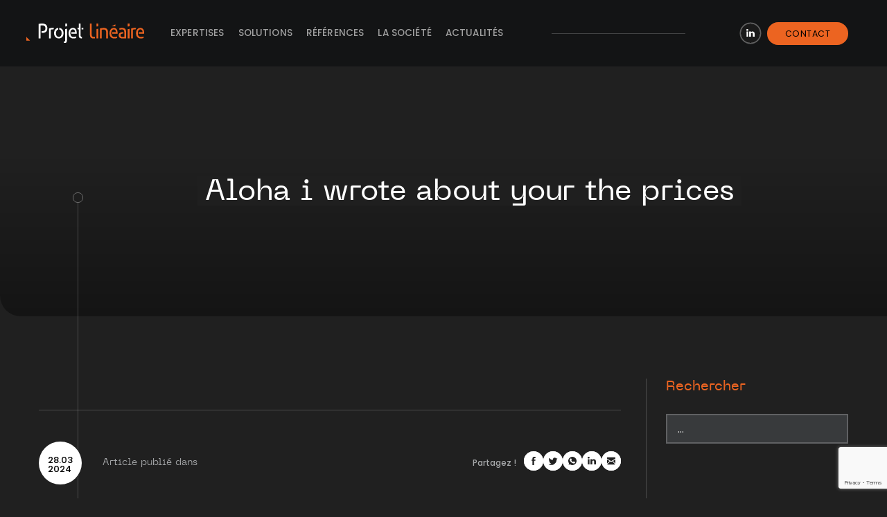

--- FILE ---
content_type: text/html; charset=UTF-8
request_url: https://www.projetlineaire.com/message/aloha-i-wrote-about-your-the-prices-2/
body_size: 36380
content:
<!DOCTYPE html> <!--[if lt IE 7]><html class="no-js lt-ie9 lt-ie8 lt-ie7" lang="fr-FR"> <![endif]--> <!--[if IE 7]><html class="no-js lt-ie9 lt-ie8" lang="fr-FR"> <![endif]--> <!--[if IE 8]><html class="no-js lt-ie9" lang="fr-FR"> <![endif]--> <!--[if IE 9]><html class="no-js lt-ie10" lang="fr-FR"> <![endif]--> <!--[if gt IE 9]><!--><html class="" lang="fr-FR"> <!--<![endif]--><head><meta charset="UTF-8"><meta http-equiv="x-ua-compatible" content="ie=edge"><link rel="canonical" href="https://www.projetlineaire.com"><meta name="robots" content="all"><meta name="viewport" content="width=device-width"><meta name="post_type" content="single"><link rel="apple-touch-icon" sizes="180x180" href="https://sp-ao.shortpixel.ai/client/to_auto,q_glossy,ret_img,w_180,h_180/https://www.projetlineaire.com/wp-content/themes/projet_lineaire/public/img/favicon/apple-touch-icon.png"><link rel="icon" type="image/png" sizes="32x32" href="https://sp-ao.shortpixel.ai/client/to_auto,q_glossy,ret_img,w_180,h_180/https://www.projetlineaire.com/wp-content/themes/projet_lineaire/public/img/favicon/favicon-32x32.png"><link rel="icon" type="image/png" sizes="16x16" href="https://sp-ao.shortpixel.ai/client/to_auto,q_glossy,ret_img,w_180,h_180/https://www.projetlineaire.com/wp-content/themes/projet_lineaire/public/img/favicon/favicon-16x16.png"><link rel="manifest" href="https://www.projetlineaire.com/wp-content/themes/projet_lineaire/assets/img/favicon/site.webmanifest"><link rel="mask-icon" href="https://www.projetlineaire.com/wp-content/themes/projet_lineaire/public/img/favicon/safari-pinned-tab.svg" color="#131415"><meta name="msapplication-TileColor" content="#131415"><meta name="theme-color" content="#131415"><meta name='robots' content='index, follow, max-image-preview:large, max-snippet:-1, max-video-preview:-1' /><link rel="canonical" href="https://www.projetlineaire.com/message/aloha-i-wrote-about-your-the-prices-2/" /><meta property="og:locale" content="fr_FR" /><meta property="og:type" content="article" /><meta property="og:title" content="Aloha i wrote about your the prices - Projet Linéaire" /><meta property="og:url" content="https://www.projetlineaire.com/message/aloha-i-wrote-about-your-the-prices-2/" /><meta property="og:site_name" content="Projet Linéaire" /><meta name="twitter:card" content="summary_large_image" /><style media="all">@charset "UTF-8";img:is([sizes=auto i],[sizes^="auto," i]){contain-intrinsic-size:3000px 1500px}
/*! This file is auto-generated */
.wp-block-button__link{color:#fff;background-color:#32373c;border-radius:9999px;box-shadow:none;text-decoration:none;padding:calc(.667em + 2px) calc(1.333em + 2px);font-size:1.125em}.wp-block-file__button{background:#32373c;color:#fff;text-decoration:none}.wpcf7 .screen-reader-response{position:absolute;overflow:hidden;clip:rect(1px,1px,1px,1px);clip-path:inset(50%);height:1px;width:1px;margin:-1px;padding:0;border:0;word-wrap:normal !important}.wpcf7 .hidden-fields-container{display:none}.wpcf7 form .wpcf7-response-output{margin:2em .5em 1em;padding:.2em 1em;border:2px solid #00a0d2}.wpcf7 form.init .wpcf7-response-output,.wpcf7 form.resetting .wpcf7-response-output,.wpcf7 form.submitting .wpcf7-response-output{display:none}.wpcf7 form.sent .wpcf7-response-output{border-color:#46b450}.wpcf7 form.failed .wpcf7-response-output,.wpcf7 form.aborted .wpcf7-response-output{border-color:#dc3232}.wpcf7 form.spam .wpcf7-response-output{border-color:#f56e28}.wpcf7 form.invalid .wpcf7-response-output,.wpcf7 form.unaccepted .wpcf7-response-output,.wpcf7 form.payment-required .wpcf7-response-output{border-color:#ffb900}.wpcf7-form-control-wrap{position:relative}.wpcf7-not-valid-tip{color:#dc3232;font-size:1em;font-weight:400;display:block}.use-floating-validation-tip .wpcf7-not-valid-tip{position:relative;top:-2ex;left:1em;z-index:100;border:1px solid #dc3232;background:#fff;padding:.2em .8em;width:24em}.wpcf7-list-item{display:inline-block;margin:0 0 0 1em}.wpcf7-list-item-label:before,.wpcf7-list-item-label:after{content:" "}.wpcf7-spinner{visibility:hidden;display:inline-block;background-color:#23282d;opacity:.75;width:24px;height:24px;border:none;border-radius:100%;padding:0;margin:0 24px;position:relative}form.submitting .wpcf7-spinner{visibility:visible}.wpcf7-spinner:before{content:'';position:absolute;background-color:#fbfbfc;top:4px;left:4px;width:6px;height:6px;border:none;border-radius:100%;transform-origin:8px 8px;animation-name:spin;animation-duration:1s;animation-timing-function:linear;animation-iteration-count:infinite}@media (prefers-reduced-motion:reduce){.wpcf7-spinner:before{animation-name:blink;animation-duration:2s}}@keyframes spin{from{transform:rotate(0deg)}to{transform:rotate(360deg)}}@keyframes blink{from{opacity:0}50%{opacity:1}to{opacity:0}}.wpcf7 [inert]{opacity:.5}.wpcf7 input[type=file]{cursor:pointer}.wpcf7 input[type=file]:disabled{cursor:default}.wpcf7 .wpcf7-submit:disabled{cursor:not-allowed}.wpcf7 input[type=url],.wpcf7 input[type=email],.wpcf7 input[type=tel]{direction:ltr}.wpcf7-reflection>output{display:list-item;list-style:none}.wpcf7-reflection>output[hidden]{display:none}.menu,.swiper{padding:0}.item.item--as-table,.swiper-vertical>.swiper-wrapper{-webkit-box-orient:vertical;-webkit-box-direction:normal}.lg-outer #lg-dropdown-overlay,.lg-outer .lg-has-video .lg-video-object,.swiper-slide-invisible-blank{visibility:hidden}*,.lg-icon,:after,:before{-webkit-font-smoothing:antialiased;-moz-osx-font-smoothing:grayscale}@font-face{font-family:Poppins;font-style:normal;font-weight:300;font-display:swap;src:url(https://fonts.gstatic.com/s/poppins/v20/pxiByp8kv8JHgFVrLDz8V1s.ttf) format('truetype')}@font-face{font-family:Poppins;font-style:normal;font-weight:400;font-display:swap;src:url(https://fonts.gstatic.com/s/poppins/v20/pxiEyp8kv8JHgFVrFJA.ttf) format('truetype')}@font-face{font-family:Poppins;font-style:normal;font-weight:500;font-display:swap;src:url(https://fonts.gstatic.com/s/poppins/v20/pxiByp8kv8JHgFVrLGT9V1s.ttf) format('truetype')}.tWhite{color:#fff}img{max-width:100%;height:auto}.swiper-slide,.swiper-wrapper{height:100%;position:relative;width:100%}.c:after,.c:before,.row:after,.row:before{content:"";width:100%;display:table;clear:both;float:none}.menu,.menu li{list-style:none;margin:0}.container,.lg-outer .lg,.swiper{margin-right:auto}@font-face{font-family:swiper-icons;src:url('[data-uri]') format("woff");font-weight:400;font-style:normal}:root{--swiper-theme-color:#ec6421}.swiper{margin-left:auto;position:relative;overflow:hidden;list-style:none;z-index:1}.swiper-vertical>.swiper-wrapper{-ms-flex-direction:column;flex-direction:column}.swiper-wrapper{z-index:1;display:-webkit-box;display:-ms-flexbox;display:flex;-webkit-transition-property:-webkit-transform;transition-property:-webkit-transform;transition-property:transform;transition-property:transform,-webkit-transform;-webkit-box-sizing:content-box;box-sizing:content-box}.swiper-android .swiper-slide,.swiper-wrapper{-webkit-transform:translate3d(0,0,0);transform:translate3d(0,0,0)}.swiper-pointer-events{-ms-touch-action:pan-y;touch-action:pan-y}.swiper-pointer-events.swiper-vertical{-ms-touch-action:pan-x;touch-action:pan-x}.swiper-slide{-ms-flex-negative:0;flex-shrink:0;-webkit-transition-property:-webkit-transform;transition-property:-webkit-transform;transition-property:transform;transition-property:transform,-webkit-transform}.swiper-autoheight,.swiper-autoheight .swiper-slide{height:auto}.swiper-autoheight .swiper-wrapper{-webkit-box-align:start;-ms-flex-align:start;align-items:flex-start;-webkit-transition-property:height,-webkit-transform;transition-property:height,-webkit-transform;transition-property:transform,height;transition-property:transform,height,-webkit-transform}.swiper-backface-hidden .swiper-slide{-webkit-transform:translateZ(0);transform:translateZ(0);-webkit-backface-visibility:hidden;backface-visibility:hidden}.swiper-3d,.swiper-3d.swiper-css-mode .swiper-wrapper{-webkit-perspective:1200px;perspective:1200px}.swiper-3d .swiper-cube-shadow,.swiper-3d .swiper-slide,.swiper-3d .swiper-slide-shadow,.swiper-3d .swiper-slide-shadow-bottom,.swiper-3d .swiper-slide-shadow-left,.swiper-3d .swiper-slide-shadow-right,.swiper-3d .swiper-slide-shadow-top,.swiper-3d .swiper-wrapper{-webkit-transform-style:preserve-3d;transform-style:preserve-3d}.swiper-3d .swiper-slide-shadow,.swiper-3d .swiper-slide-shadow-bottom,.swiper-3d .swiper-slide-shadow-left,.swiper-3d .swiper-slide-shadow-right,.swiper-3d .swiper-slide-shadow-top{position:absolute;left:0;top:0;width:100%;height:100%;pointer-events:none;z-index:10}.swiper-3d .swiper-slide-shadow{background:rgba(0,0,0,.15)}.swiper-3d .swiper-slide-shadow-left{background-image:-webkit-gradient(linear,right top,left top,from(rgba(0,0,0,.5)),to(rgba(0,0,0,0)));background-image:linear-gradient(to left,rgba(0,0,0,.5),rgba(0,0,0,0))}.swiper-3d .swiper-slide-shadow-right{background-image:-webkit-gradient(linear,left top,right top,from(rgba(0,0,0,.5)),to(rgba(0,0,0,0)));background-image:linear-gradient(to right,rgba(0,0,0,.5),rgba(0,0,0,0))}.swiper-3d .swiper-slide-shadow-top{background-image:-webkit-gradient(linear,left bottom,left top,from(rgba(0,0,0,.5)),to(rgba(0,0,0,0)));background-image:linear-gradient(to top,rgba(0,0,0,.5),rgba(0,0,0,0))}.swiper-3d .swiper-slide-shadow-bottom{background-image:-webkit-gradient(linear,left top,left bottom,from(rgba(0,0,0,.5)),to(rgba(0,0,0,0)));background-image:linear-gradient(to bottom,rgba(0,0,0,.5),rgba(0,0,0,0))}.swiper-css-mode>.swiper-wrapper{overflow:auto;scrollbar-width:none;-ms-overflow-style:none}.swiper-css-mode>.swiper-wrapper::-webkit-scrollbar{display:none}.swiper-css-mode>.swiper-wrapper>.swiper-slide{scroll-snap-align:start start}.swiper-horizontal.swiper-css-mode>.swiper-wrapper{-ms-scroll-snap-type:x mandatory;scroll-snap-type:x mandatory}.swiper-vertical.swiper-css-mode>.swiper-wrapper{-ms-scroll-snap-type:y mandatory;scroll-snap-type:y mandatory}.swiper-centered>.swiper-wrapper:before{content:'';-ms-flex-negative:0;flex-shrink:0;-webkit-box-ordinal-group:10000;-ms-flex-order:9999;order:9999}.swiper-centered.swiper-horizontal>.swiper-wrapper>.swiper-slide:first-child{-webkit-margin-start:var(--swiper-centered-offset-before);margin-inline-start:var(--swiper-centered-offset-before)}.swiper-centered.swiper-horizontal>.swiper-wrapper:before{height:100%;width:var(--swiper-centered-offset-after)}.swiper-centered.swiper-vertical>.swiper-wrapper>.swiper-slide:first-child{-webkit-margin-before:var(--swiper-centered-offset-before);margin-block-start:var(--swiper-centered-offset-before)}.swiper-centered.swiper-vertical>.swiper-wrapper:before{width:100%;height:var(--swiper-centered-offset-after)}.swiper-centered>.swiper-wrapper>.swiper-slide{scroll-snap-align:center center}.lg-sub-html,.lg-toolbar{background-color:rgba(0,0,0,.45)}@font-face{font-family:lg;src:url(//www.projetlineaire.com/wp-content/themes/projet_lineaire/public/css/../fonts/lightgallery/lg.eot?n1z373);src:url(//www.projetlineaire.com/wp-content/themes/projet_lineaire/public/css/../fonts/lightgallery/lg.eot?#iefixn1z373) format("embedded-opentype"),url(//www.projetlineaire.com/wp-content/themes/projet_lineaire/public/css/../fonts/lightgallery/lg.woff?n1z373) format("woff"),url(//www.projetlineaire.com/wp-content/themes/projet_lineaire/public/css/../fonts/lightgallery/lg.ttf?n1z373) format("truetype"),url(//www.projetlineaire.com/wp-content/themes/projet_lineaire/public/css/../fonts/lightgallery/lg.svg?n1z373#lg) format("svg");font-weight:400;font-style:normal}.lg-icon{font-family:lg;speak:none;font-style:normal;font-weight:400;font-variant:normal;text-transform:none;line-height:1}.lg-actions .lg-next,.lg-actions .lg-prev{background-color:rgba(0,0,0,.45);border-radius:2px;color:#999;cursor:pointer;display:block;font-size:22px;margin-top:-10px;padding:8px 10px 9px;position:absolute;top:50%;z-index:1080;border:none;outline:0}.lg-actions .lg-next.disabled,.lg-actions .lg-prev.disabled{pointer-events:none;opacity:.5}.lg-actions .lg-next:hover,.lg-actions .lg-prev:hover{color:#fff}.lg-actions .lg-next{right:20px}.lg-actions .lg-next:before{content:"\e095"}.lg-actions .lg-prev{left:20px}.lg-actions .lg-prev:after{content:"\e094"}@-webkit-keyframes lg-right-end{0%,100%{left:0}50%{left:-30px}}@keyframes lg-right-end{0%,100%{left:0}50%{left:-30px}}@-webkit-keyframes lg-left-end{0%,100%{left:0}50%{left:30px}}@keyframes lg-left-end{0%,100%{left:0}50%{left:30px}}.lg-outer.lg-right-end .lg-object{-webkit-animation:lg-right-end .3s;animation:lg-right-end .3s;position:relative}.lg-outer.lg-left-end .lg-object{-webkit-animation:lg-left-end .3s;animation:lg-left-end .3s;position:relative}.lg-toolbar{z-index:1082;left:0;position:absolute;top:0;width:100%}.lg-toolbar .lg-icon{color:#999;cursor:pointer;float:right;font-size:24px;height:47px;line-height:27px;padding:10px 0;text-align:center;width:50px;text-decoration:none!important;outline:0;-webkit-transition:color .2s linear;transition:color .2s linear}.lg-toolbar .lg-icon:hover{color:#fff}.lg-toolbar .lg-close:after{content:"\e070"}.lg-toolbar .lg-download:after{content:"\e0f2"}.lg-sub-html{bottom:0;color:#eee;font-size:16px;left:0;padding:10px 40px;position:fixed;right:0;text-align:center;z-index:1080}.lg-sub-html h4{margin:0;font-size:13px;font-weight:700}.lg-sub-html p{font-size:12px;margin:5px 0 0}#lg-counter{color:#999;display:inline-block;font-size:16px;padding-left:20px;padding-top:12px;vertical-align:middle}.lg-next,.lg-prev,.lg-toolbar{opacity:1;-webkit-transition:-webkit-transform .35s cubic-bezier(0,0,.25,1) 0s,opacity .35s cubic-bezier(0,0,.25,1) 0s,color .2s linear;-webkit-transition:opacity .35s cubic-bezier(0,0,.25,1) 0s,color .2s linear,-webkit-transform .35s cubic-bezier(0,0,.25,1) 0s;transition:opacity .35s cubic-bezier(0,0,.25,1) 0s,color .2s linear,-webkit-transform .35s cubic-bezier(0,0,.25,1) 0s;transition:transform .35s cubic-bezier(0,0,.25,1) 0s,opacity .35s cubic-bezier(0,0,.25,1) 0s,color .2s linear;transition:transform .35s cubic-bezier(0,0,.25,1) 0s,opacity .35s cubic-bezier(0,0,.25,1) 0s,color .2s linear,-webkit-transform .35s cubic-bezier(0,0,.25,1) 0s}.lg-hide-items .lg-prev{opacity:0;-webkit-transform:translate3d(-10px,0,0);transform:translate3d(-10px,0,0)}.lg-hide-items .lg-next{opacity:0;-webkit-transform:translate3d(10px,0,0);transform:translate3d(10px,0,0)}.lg-hide-items .lg-toolbar{opacity:0;-webkit-transform:translate3d(0,-10px,0);transform:translate3d(0,-10px,0)}body:not(.lg-from-hash) .lg-outer.lg-start-zoom .lg-object{-webkit-transform:scale3d(.5,.5,.5);transform:scale3d(.5,.5,.5);opacity:0;-webkit-transition:-webkit-transform .25s cubic-bezier(0,0,.25,1) 0s,opacity .25s cubic-bezier(0,0,.25,1)!important;-webkit-transition:opacity .25s cubic-bezier(0,0,.25,1),-webkit-transform .25s cubic-bezier(0,0,.25,1) 0s!important;transition:opacity .25s cubic-bezier(0,0,.25,1),-webkit-transform .25s cubic-bezier(0,0,.25,1) 0s!important;transition:transform .25s cubic-bezier(0,0,.25,1) 0s,opacity .25s cubic-bezier(0,0,.25,1)!important;transition:transform .25s cubic-bezier(0,0,.25,1) 0s,opacity .25s cubic-bezier(0,0,.25,1),-webkit-transform .25s cubic-bezier(0,0,.25,1) 0s!important;-webkit-transform-origin:50% 50%;transform-origin:50% 50%}body:not(.lg-from-hash) .lg-outer.lg-start-zoom .lg-item.lg-complete .lg-object{-webkit-transform:scale3d(1,1,1);transform:scale3d(1,1,1);opacity:1}.lg-outer .lg-thumb-outer{background-color:#0d0a0a;bottom:0;position:absolute;width:100%;z-index:1080;max-height:350px;-webkit-transform:translate3d(0,100%,0);transform:translate3d(0,100%,0);-webkit-transition:-webkit-transform .25s cubic-bezier(0,0,.25,1) 0s;transition:-webkit-transform .25s cubic-bezier(0,0,.25,1) 0s;transition:transform .25s cubic-bezier(0,0,.25,1) 0s;transition:transform .25s cubic-bezier(0,0,.25,1) 0s,-webkit-transform .25s cubic-bezier(0,0,.25,1) 0s}.lg-outer .lg-thumb-outer.lg-grab .lg-thumb-item{cursor:-webkit-grab;cursor:-o-grab;cursor:-ms-grab;cursor:grab}.lg-outer .lg-thumb-outer.lg-grabbing .lg-thumb-item{cursor:move;cursor:-webkit-grabbing;cursor:-o-grabbing;cursor:-ms-grabbing;cursor:grabbing}.lg-outer .lg-thumb-outer.lg-dragging .lg-thumb{-webkit-transition-duration:0s!important;transition-duration:0s!important}.lg-outer.lg-thumb-open .lg-thumb-outer{-webkit-transform:translate3d(0,0,0);transform:translate3d(0,0,0)}.lg-outer .lg-thumb{padding:10px 0;height:100%;margin-bottom:-5px}.lg-outer .lg-thumb-item{cursor:pointer;float:left;overflow:hidden;height:100%;border:2px solid #fff;border-radius:4px;margin-bottom:5px}@media (min-width:1025px){.lg-outer .lg-thumb-item{-webkit-transition:border-color .25s ease;transition:border-color .25s ease}}.lg-outer .lg-thumb-item.active,.lg-outer .lg-thumb-item:hover{border-color:#a90707}.lg-outer .lg-thumb-item img{width:100%;height:100%;-o-object-fit:cover;object-fit:cover}.lg-outer.lg-has-thumb .lg-item{padding-bottom:120px}.lg-outer.lg-can-toggle .lg-item{padding-bottom:0}.lg-outer.lg-pull-caption-up .lg-sub-html{-webkit-transition:bottom .25s ease;transition:bottom .25s ease}.lg-outer.lg-pull-caption-up.lg-thumb-open .lg-sub-html{bottom:100px}.lg-outer .lg-toogle-thumb{background-color:#0d0a0a;border-radius:2px 2px 0 0;color:#999;cursor:pointer;font-size:24px;height:39px;line-height:27px;padding:5px 0;position:absolute;right:20px;text-align:center;top:-39px;width:50px}.lg-outer .lg-toogle-thumb:hover,.lg-outer.lg-dropdown-active #lg-share{color:#fff}.lg-outer .lg-toogle-thumb:after{content:"\e1ff"}.lg-outer .lg-video-cont{display:inline-block;vertical-align:middle;max-width:1140px;max-height:100%;width:100%;padding:0 5px}.lg-outer .lg-video{width:100%;height:0;padding-bottom:56.25%;overflow:hidden;position:relative}.lg-outer .lg-video .lg-object{display:inline-block;position:absolute;top:0;left:0;width:100%!important;height:100%!important}.lg-outer .lg-video .lg-video-play{width:84px;height:59px;position:absolute;left:50%;top:50%;margin-left:-42px;margin-top:-30px;z-index:1080;cursor:pointer}.lg-outer .lg-has-iframe .lg-video{-webkit-overflow-scrolling:touch;overflow:auto}.lg-outer .lg-has-vimeo .lg-video-play{background:url(https://sp-ao.shortpixel.ai/client/to_auto,q_glossy,ret_img/https://sp-ao.shortpixel.ai/client/to_auto,q_glossy,ret_img/https://sp-ao.shortpixel.ai/client/ret_wait/https://www.projetlineaire.com/wp-content/themes/projet_lineaire/public/css/../img/lightgallery/vimeo-play.png) no-repeat}.lg-outer .lg-has-vimeo:hover .lg-video-play{background:url(https://sp-ao.shortpixel.ai/client/to_auto,q_glossy,ret_img/https://sp-ao.shortpixel.ai/client/to_auto,q_glossy,ret_img/https://sp-ao.shortpixel.ai/client/ret_wait/https://www.projetlineaire.com/wp-content/themes/projet_lineaire/public/css/../img/lightgallery/vimeo-play.png) 0 -58px no-repeat}.lg-outer .lg-has-html5 .lg-video-play{background:url(https://sp-ao.shortpixel.ai/client/to_auto,q_glossy,ret_img/https://sp-ao.shortpixel.ai/client/ret_wait/https://www.projetlineaire.com/wp-content/themes/projet_lineaire/public/css/../img/lightgallery/video-play.png) no-repeat;height:64px;margin-left:-32px;margin-top:-32px;width:64px;opacity:.8}.lg-outer .lg-has-html5:hover .lg-video-play{opacity:1}.lg-outer .lg-has-youtube .lg-video-play{background:url(https://sp-ao.shortpixel.ai/client/to_auto,q_glossy,ret_img/https://sp-ao.shortpixel.ai/client/to_auto,q_glossy,ret_img/https://sp-ao.shortpixel.ai/client/ret_wait/https://www.projetlineaire.com/wp-content/themes/projet_lineaire/public/css/../img/lightgallery/youtube-play.png) no-repeat}.lg-outer .lg-has-youtube:hover .lg-video-play{background:url(https://sp-ao.shortpixel.ai/client/to_auto,q_glossy,ret_img/https://sp-ao.shortpixel.ai/client/to_auto,q_glossy,ret_img/https://sp-ao.shortpixel.ai/client/ret_wait/https://www.projetlineaire.com/wp-content/themes/projet_lineaire/public/css/../img/lightgallery/youtube-play.png) 0 -60px no-repeat}.lg-outer .lg-video-object{width:100%!important;height:100%!important;position:absolute;top:0;left:0}.lg-outer .lg-has-video.lg-video-playing .lg-object,.lg-outer .lg-has-video.lg-video-playing .lg-video-play{display:none}.lg-outer .lg-has-video.lg-video-playing .lg-video-object{visibility:visible}.lg-progress-bar{background-color:#333;height:5px;left:0;position:absolute;top:0;width:100%;z-index:1083;opacity:0;-webkit-transition:opacity 80ms ease 0s;transition:opacity 80ms ease 0s}.lg-progress-bar .lg-progress{background-color:#a90707;height:5px;width:0}.lg-progress-bar.lg-start .lg-progress{width:100%}.lg-show-autoplay .lg-progress-bar{opacity:1}.lg-autoplay-button:after{content:"\e01d"}.lg-show-autoplay .lg-autoplay-button:after{content:"\e01a"}.lg-outer.lg-css3.lg-zoom-dragging .lg-item.lg-complete.lg-zoomable .lg-image,.lg-outer.lg-css3.lg-zoom-dragging .lg-item.lg-complete.lg-zoomable .lg-img-wrap{-webkit-transition-duration:0s;transition-duration:0s}.lg-outer.lg-use-transition-for-zoom .lg-item.lg-complete.lg-zoomable .lg-img-wrap{-webkit-transition:-webkit-transform .3s cubic-bezier(0,0,.25,1) 0s;transition:-webkit-transform .3s cubic-bezier(0,0,.25,1) 0s;transition:transform .3s cubic-bezier(0,0,.25,1) 0s;transition:transform .3s cubic-bezier(0,0,.25,1) 0s,-webkit-transform .3s cubic-bezier(0,0,.25,1) 0s}.lg-outer.lg-use-left-for-zoom .lg-item.lg-complete.lg-zoomable .lg-img-wrap{-webkit-transition:left .3s cubic-bezier(0,0,.25,1) 0s,top .3s cubic-bezier(0,0,.25,1) 0s;transition:left .3s cubic-bezier(0,0,.25,1) 0s,top .3s cubic-bezier(0,0,.25,1) 0s}.lg-outer .lg-item.lg-complete.lg-zoomable .lg-img-wrap{-webkit-transform:translate3d(0,0,0);transform:translate3d(0,0,0);-webkit-backface-visibility:hidden;backface-visibility:hidden}.lg-outer .lg-item.lg-complete.lg-zoomable .lg-image{-webkit-transform:scale3d(1,1,1);transform:scale3d(1,1,1);-webkit-transition:-webkit-transform .3s cubic-bezier(0,0,.25,1) 0s,opacity .15s!important;-webkit-transition:opacity .15s,-webkit-transform .3s cubic-bezier(0,0,.25,1) 0s!important;transition:opacity .15s,-webkit-transform .3s cubic-bezier(0,0,.25,1) 0s!important;transition:transform .3s cubic-bezier(0,0,.25,1) 0s,opacity .15s!important;transition:transform .3s cubic-bezier(0,0,.25,1) 0s,opacity .15s,-webkit-transform .3s cubic-bezier(0,0,.25,1) 0s!important;-webkit-transform-origin:0 0;transform-origin:0 0;-webkit-backface-visibility:hidden;backface-visibility:hidden}#lg-zoom-in:after{content:"\e311"}#lg-actual-size{font-size:20px}#lg-actual-size:after{content:"\e033"}#lg-zoom-out{opacity:.5;pointer-events:none}#lg-zoom-out:after{content:"\e312"}.lg-zoomed #lg-zoom-out{opacity:1;pointer-events:auto}.lg-outer .lg-pager-outer{bottom:60px;left:0;position:absolute;right:0;text-align:center;z-index:1080;height:10px}.lg-outer .lg-pager-outer.lg-pager-hover .lg-pager-cont{overflow:visible}.lg-outer .lg-pager-cont{cursor:pointer;display:inline-block;overflow:hidden;position:relative;vertical-align:top;margin:0 5px}.lg-outer .lg-pager-cont:hover .lg-pager-thumb-cont{opacity:1;-webkit-transform:translate3d(0,0,0);transform:translate3d(0,0,0)}.lg-outer .lg-pager-cont.lg-pager-active .lg-pager{-webkit-box-shadow:0 0 0 2px #fff inset;box-shadow:0 0 0 2px #fff inset}.lg-outer .lg-pager-thumb-cont{background-color:#fff;color:#fff;bottom:100%;height:83px;left:0;margin-bottom:20px;margin-left:-60px;opacity:0;padding:5px;position:absolute;width:120px;border-radius:3px;-webkit-transition:opacity .15s ease 0s,-webkit-transform .15s ease 0s;transition:opacity .15s ease 0s,-webkit-transform .15s ease 0s;transition:opacity .15s ease 0s,transform .15s ease 0s;transition:opacity .15s ease 0s,transform .15s ease 0s,-webkit-transform .15s ease 0s;-webkit-transform:translate3d(0,5px,0);transform:translate3d(0,5px,0)}.lg-outer .lg-pager-thumb-cont img{width:100%;height:100%}.lg-outer .lg-pager{background-color:rgba(255,255,255,.5);border-radius:50%;-webkit-box-shadow:0 0 0 8px rgba(255,255,255,.7) inset;box-shadow:0 0 0 8px rgba(255,255,255,.7) inset;display:block;height:12px;-webkit-transition:box-shadow .3s ease 0s;-webkit-transition:-webkit-box-shadow .3s ease 0s;transition:-webkit-box-shadow .3s ease 0s;transition:box-shadow .3s ease 0s;transition:box-shadow .3s ease 0s,-webkit-box-shadow .3s ease 0s;width:12px}.lg-outer .lg-pager:focus,.lg-outer .lg-pager:hover{-webkit-box-shadow:0 0 0 8px #fff inset;box-shadow:0 0 0 8px #fff inset}.lg-outer .lg-caret{border-left:10px solid transparent;border-right:10px solid transparent;border-top:10px dashed;bottom:-10px;display:inline-block;height:0;left:50%;margin-left:-5px;position:absolute;vertical-align:middle;width:0}.lg-fullscreen:after{content:"\e20c"}.lg-fullscreen-on .lg-fullscreen:after{content:"\e20d"}.lg-outer #lg-dropdown-overlay{background-color:rgba(0,0,0,.25);bottom:0;cursor:default;left:0;position:fixed;right:0;top:0;z-index:1081;opacity:0;-webkit-transition:visibility 0s linear .18s,opacity .18s linear 0s;transition:visibility 0s linear .18s,opacity .18s linear 0s}.lg-outer.lg-dropdown-active #lg-dropdown-overlay,.lg-outer.lg-dropdown-active .lg-dropdown{-webkit-transition-delay:0s;transition-delay:0s;-webkit-transform:translate3d(0,0,0);transform:translate3d(0,0,0);opacity:1;visibility:visible}.lg-outer .lg-dropdown{background-color:#fff;border-radius:2px;font-size:14px;list-style-type:none;margin:0;padding:10px 0;position:absolute;right:0;text-align:left;top:50px;opacity:0;visibility:hidden;-webkit-transform:translate3d(0,5px,0);transform:translate3d(0,5px,0);-webkit-transition:-webkit-transform .18s linear 0s,visibility 0s linear .5s,opacity .18s linear 0s;-webkit-transition:visibility 0s linear .5s,opacity .18s linear 0s,-webkit-transform .18s linear 0s;transition:visibility 0s linear .5s,opacity .18s linear 0s,-webkit-transform .18s linear 0s;transition:transform .18s linear 0s,visibility 0s linear .5s,opacity .18s linear 0s;transition:transform .18s linear 0s,visibility 0s linear .5s,opacity .18s linear 0s,-webkit-transform .18s linear 0s}.lg-outer .lg-dropdown:after{content:"";display:block;height:0;width:0;position:absolute;border:8px solid transparent;border-bottom-color:#fff;right:16px;top:-16px}.lg-outer .lg-dropdown>li:last-child{margin-bottom:0}.lg-outer .lg-dropdown>li:hover .lg-icon,.lg-outer .lg-dropdown>li:hover a{color:#333}.lg-outer .lg-dropdown a{color:#333;display:block;white-space:pre;padding:4px 12px;font-family:"Open Sans","Helvetica Neue",Helvetica,Arial,sans-serif;font-size:12px}.h1,.h2,.h3,.h4,.wp-block-search__label,h1,h2,h3,h4{font-family:pp_neue_machinainktrapRg,Poppins,"Helvetica Neue",sans-serif}.lg-outer .lg-dropdown a:hover{background-color:rgba(0,0,0,.07)}.lg-outer .lg-dropdown .lg-dropdown-text{display:inline-block;line-height:1;margin-top:-3px;vertical-align:middle}.lg-outer .lg-dropdown .lg-icon{color:#333;display:inline-block;float:none;font-size:20px;height:auto;line-height:1;margin-right:8px;padding:0;vertical-align:middle;width:auto}.lg-outer,.lg-outer .lg,.lg-outer .lg-inner{width:100%;height:100%}.lg-outer #lg-share{position:relative}.lg-outer #lg-share:after{content:"\e80d"}.lg-outer #lg-share-facebook .lg-icon{color:#3b5998}.lg-outer #lg-share-facebook .lg-icon:after{content:"\e901"}.lg-outer #lg-share-twitter .lg-icon{color:#00aced}.lg-outer #lg-share-twitter .lg-icon:after{content:"\e904"}.lg-outer #lg-share-googleplus .lg-icon{color:#dd4b39}.lg-outer #lg-share-googleplus .lg-icon:after{content:"\e902"}.lg-outer #lg-share-pinterest .lg-icon{color:#cb2027}.lg-outer #lg-share-pinterest .lg-icon:after{content:"\e903"}.lg-group:after{content:"";display:table;clear:both}.lg-outer{position:fixed;top:0;left:0;z-index:1050;text-align:left;opacity:0;-webkit-transition:opacity .15s ease 0s;transition:opacity .15s ease 0s}.lg-outer *{-webkit-box-sizing:border-box;box-sizing:border-box}.lg-outer.lg-visible{opacity:1}.lg-outer.lg-css3 .lg-item.lg-current,.lg-outer.lg-css3 .lg-item.lg-next-slide,.lg-outer.lg-css3 .lg-item.lg-prev-slide{-webkit-transition-duration:inherit!important;transition-duration:inherit!important;-webkit-transition-timing-function:inherit!important;transition-timing-function:inherit!important}.lg-outer.lg-css3.lg-dragging .lg-item.lg-current,.lg-outer.lg-css3.lg-dragging .lg-item.lg-next-slide,.lg-outer.lg-css3.lg-dragging .lg-item.lg-prev-slide{-webkit-transition-duration:0s!important;transition-duration:0s!important;opacity:1}.lg-outer.lg-grab img.lg-object{cursor:-webkit-grab;cursor:-o-grab;cursor:-ms-grab;cursor:grab}.lg-outer.lg-grabbing img.lg-object{cursor:move;cursor:-webkit-grabbing;cursor:-o-grabbing;cursor:-ms-grabbing;cursor:grabbing}.lg-outer .lg{position:relative;overflow:hidden;margin-left:auto;max-width:100%;max-height:100%}.lg-outer .lg-inner{position:absolute;left:0;top:0;white-space:nowrap}.lg-outer .lg-item{background:url(https://sp-ao.shortpixel.ai/client/to_auto,q_glossy,ret_img/https://sp-ao.shortpixel.ai/client/ret_wait/https://www.projetlineaire.com/wp-content/themes/projet_lineaire/public/css/../img/lightgallery/loading.gif) center center no-repeat;display:none!important}.btn,.lg-outer .lg-item.lg-complete{background-image:none}.lg-outer.lg-css .lg-current,.lg-outer.lg-css3 .lg-current,.lg-outer.lg-css3 .lg-next-slide,.lg-outer.lg-css3 .lg-prev-slide{display:inline-block!important}.lg-outer .lg-img-wrap,.lg-outer .lg-item{display:inline-block;text-align:center;position:absolute;width:100%}.lg-outer .lg-img-wrap:before,.lg-outer .lg-item:before{content:"";display:inline-block;height:50%;width:1px;margin-right:-1px}.lg-outer .lg-img-wrap{position:absolute;padding:0 5px;left:0;right:0;bottom:0}.lg-outer .lg-item.lg-current{z-index:1060}.lg-outer .lg-image{display:inline-block;vertical-align:middle;max-width:100%;max-height:100%;width:auto!important;height:auto!important}.lg-outer.lg-show-after-load .lg-item .lg-object,.lg-outer.lg-show-after-load .lg-item .lg-video-play{opacity:0;-webkit-transition:opacity .15s ease 0s;transition:opacity .15s ease 0s}.lg-outer.lg-show-after-load .lg-item.lg-complete .lg-object,.lg-outer.lg-show-after-load .lg-item.lg-complete .lg-video-play{opacity:1}.lg-outer .lg-empty-html,.lg-outer.lg-hide-download #lg-download{display:none}.lg-backdrop{position:fixed;top:0;left:0;right:0;bottom:0;z-index:1040;background-color:#000;opacity:0;-webkit-transition:opacity .15s ease 0s;transition:opacity .15s ease 0s}.lg-css3.lg-no-trans .lg-current,.lg-css3.lg-no-trans .lg-next-slide,.lg-css3.lg-no-trans .lg-prev-slide{-webkit-transition:none 0s ease 0s!important;transition:none 0s ease 0s!important}.lg-css3.lg-use-css3 .lg-item,.lg-css3.lg-use-left .lg-item{-webkit-backface-visibility:hidden;backface-visibility:hidden}.lg-css3.lg-fade .lg-item{opacity:0}.lg-css3.lg-fade .lg-item.lg-current{opacity:1}.lg-css3.lg-fade .lg-item.lg-current,.lg-css3.lg-fade .lg-item.lg-next-slide,.lg-css3.lg-fade .lg-item.lg-prev-slide{-webkit-transition:opacity .1s ease 0s;transition:opacity .1s ease 0s}.lg-css3.lg-slide.lg-use-css3 .lg-item{opacity:0}.lg-css3.lg-slide.lg-use-css3 .lg-item.lg-prev-slide{-webkit-transform:translate3d(-100%,0,0);transform:translate3d(-100%,0,0)}.lg-css3.lg-slide.lg-use-css3 .lg-item.lg-next-slide{-webkit-transform:translate3d(100%,0,0);transform:translate3d(100%,0,0)}.lg-css3.lg-slide.lg-use-css3 .lg-item.lg-current{-webkit-transform:translate3d(0,0,0);transform:translate3d(0,0,0);opacity:1}.lg-css3.lg-slide.lg-use-css3 .lg-item.lg-current,.lg-css3.lg-slide.lg-use-css3 .lg-item.lg-next-slide,.lg-css3.lg-slide.lg-use-css3 .lg-item.lg-prev-slide{-webkit-transition:-webkit-transform 1s cubic-bezier(0,0,.25,1) 0s,opacity .1s ease 0s;-webkit-transition:opacity .1s ease 0s,-webkit-transform 1s cubic-bezier(0,0,.25,1) 0s;transition:opacity .1s ease 0s,-webkit-transform 1s cubic-bezier(0,0,.25,1) 0s;transition:transform 1s cubic-bezier(0,0,.25,1) 0s,opacity .1s ease 0s;transition:transform 1s cubic-bezier(0,0,.25,1) 0s,opacity .1s ease 0s,-webkit-transform 1s cubic-bezier(0,0,.25,1) 0s}.lg-css3.lg-slide.lg-use-left .lg-item{opacity:0;position:absolute;left:0}.lg-css3.lg-slide.lg-use-left .lg-item.lg-prev-slide{left:-100%}.lg-css3.lg-slide.lg-use-left .lg-item.lg-next-slide{left:100%}.lg-css3.lg-slide.lg-use-left .lg-item.lg-current{left:0;opacity:1}.lg-css3.lg-slide.lg-use-left .lg-item.lg-current,.lg-css3.lg-slide.lg-use-left .lg-item.lg-next-slide,.lg-css3.lg-slide.lg-use-left .lg-item.lg-prev-slide{-webkit-transition:left 1s cubic-bezier(0,0,.25,1) 0s,opacity .1s ease 0s;transition:left 1s cubic-bezier(0,0,.25,1) 0s,opacity .1s ease 0s}.lg-backdrop.in{opacity:.8!important}.lg-outer .lg-img-wrap,.lg-outer .lg-item{height:90%!important;top:5%!important}@font-face{font-family:pp_neue_machinainktrap_light;src:url(//www.projetlineaire.com/wp-content/themes/projet_lineaire/public/css/../fonts/ppneuemachina/ppneuemachina-inktraplight-webfont.woff2) format("woff2"),url(//www.projetlineaire.com/wp-content/themes/projet_lineaire/public/css/../fonts/ppneuemachina/ppneuemachina-inktraplight-webfont.woff) format("woff");font-weight:400;font-style:normal}@font-face{font-family:pp_neue_machinainktrapRg;src:url(//www.projetlineaire.com/wp-content/themes/projet_lineaire/public/css/../fonts/ppneuemachina/ppneuemachina-inktrapregular-webfont.woff2) format("woff2"),url(//www.projetlineaire.com/wp-content/themes/projet_lineaire/public/css/../fonts/ppneuemachina/ppneuemachina-inktrapregular-webfont.woff) format("woff");font-weight:400;font-style:normal}@font-face{font-family:pp_neue_machinainktrapultraBd;src:url(//www.projetlineaire.com/wp-content/themes/projet_lineaire/public/css/../fonts/ppneuemachina/ppneuemachina-inktrapultrabold-webfont.woff2) format("woff2"),url(//www.projetlineaire.com/wp-content/themes/projet_lineaire/public/css/../fonts/ppneuemachina/ppneuemachina-inktrapultrabold-webfont.woff) format("woff");font-weight:400;font-style:normal}b,strong{font-weight:500!important}.h1,.h1_tSmall,.h2,.h3,.h4,.h5,.h6,h1,h2,h3,h4,h5,h6{margin-top:0;font-weight:400}.h1,h1{font-weight:400;font-size:2.65rem;display:block;margin-bottom:3.6rem;line-height:1}@media (min-width:672px){.h1,h1{font-size:4.2rem}}@media (min-width:1320px){.h1,h1{font-size:4.75rem}}@media (min-width:1640px){.h1,h1{font-size:6rem}}.h2,h2{font-weight:400;font-size:2.4rem;line-height:1.055;margin-bottom:3rem}@media (min-width:672px){.h2,h2{font-size:3.15rem}}@media (min-width:1120px){.h2,h2{font-size:3.8rem}}@media (min-width:1640px){.h2,h2{font-size:5rem;margin-bottom:3rem}}.h3,h3{font-weight:400;font-size:1.85rem;line-height:1.25;margin-bottom:1.5rem}@media (min-width:672px){.h3,h3{font-size:1.95rem}}@media (min-width:1120px){.h3,h3{font-size:2.1rem}}@media (min-width:1320px){.h3,h3{font-size:2.4rem}}.h4,.wp-block-search__label,h4{font-weight:400;font-size:1.72rem;line-height:1.2;margin-bottom:20px}#header ul#main-menu .role,.chapeau,.h5,.rich-text blockquote cite,h5,h6{font-family:Poppins,"Helvetica Neue",sans-serif}@media (min-width:672px){.h4,.wp-block-search__label,h4{font-size:1.8rem;margin-bottom:1.35rem}}@media (min-width:1120px){.h4,.wp-block-search__label,h4{font-size:1.95rem}}.h5,h5{font-weight:500;margin-bottom:1.1rem;text-transform:uppercase;font-size:1rem;letter-spacing:.02rem}@media (min-width:672px){.h5,h5{font-size:1.075rem;letter-spacing:.035rem}}h6{font-weight:500;font-size:1.2rem;margin-bottom:1rem}.tSmall{font-size:65%}a{-webkit-transition:all .25s cubic-bezier(.57,1.15,.88,1.04);transition:all .25s cubic-bezier(.57,1.15,.88,1.04);cursor:pointer;color:#fff;outline:0;text-decoration:none}.rich-text a.toPopUp:before,a.text--link-arrow:after{-webkit-transition:all .25s cubic-bezier(.57,1.15,.88,1.04)}a.text--link-arrow{position:relative;text-decoration:none;text-transform:uppercase;font-weight:500;letter-spacing:.005rem;font-size:1.1rem;color:#000;margin-top:28px;padding-right:35px}a.text--link-arrow:after{content:"";display:block;position:absolute;color:#fff;top:50%;right:0;opacity:0;height:18px;width:27px;-webkit-transform:translate3d(-20px,-50%,0);transform:translate3d(-20px,-50%,0);background:url(https://sp-ao.shortpixel.ai/client/ret_wait/https://www.projetlineaire.com/wp-content/themes/projet_lineaire/public/css/../img/sprite_icon-01.svg) -106px -71px no-repeat;transition:all .25s cubic-bezier(.57,1.15,.88,1.04);-webkit-transition-delay:0s;transition-delay:0s;-webkit-filter:brightness(0);filter:brightness(0)}.item.list:hover .item--content a>h3:hover:after,.text--link-arrow:hover:after{right:-4px}a.text--link-arrow span{position:relative;z-index:1}a.text--link-arrow span:after,a.text--link-arrow span:before{z-index:-1;width:calc(100% + 0px);transition:transform .3s cubic-bezier(.165,.84,.44,1),-webkit-transform .3s cubic-bezier(.165,.84,.44,1);left:0;height:1px;content:''}a.text--link-arrow span:before{position:absolute;bottom:-2px;-webkit-transform-origin:left top;transform-origin:left top;-webkit-transform:scaleX(1);transform:scaleX(1)}a.text--link-arrow span:after{position:absolute;bottom:0;background-color:#ec6421;-webkit-transform-origin:right top;transform-origin:right top;-webkit-transform:scaleX(0);transform:scaleX(0)}a.text--link-arrow:active,a.text--link-arrow:active span,a.text--link-arrow:focus,a.text--link-arrow:focus span,a.text--link-arrow:hover,a.text--link-arrow:hover span{color:#000}a.text--link-arrow:active span:before,a.text--link-arrow:focus span:before,a.text--link-arrow:hover span:before{-webkit-transform-origin:right top;transform-origin:right top;-webkit-transform:scaleX(0);transform:scaleX(0)}a.text--link-arrow:active span:after,a.text--link-arrow:focus span:after,a.text--link-arrow:hover span:after{-webkit-transform-origin:left top;transform-origin:left top;-webkit-transform:scaleX(1);transform:scaleX(1)}a:hover{color:#ec6421}.item:hover .text--link-arrow:after,.text--link-arrow:hover:after{opacity:1;-webkit-transform:translate3d(0,-50%,0);transform:translate3d(0,-50%,0)}a img,a img:hover{outline:0}hr{background:0 0;height:0;border:none!important;border-top:1px solid rgba(255,255,255,.2)!important;clear:both;float:none;margin:20px auto 30px}@media (min-width:672px){hr{margin:60px auto}}@media (min-width:1120px){hr{margin:90px auto}}p{margin:0 0 1.8rem}.chapeau{font-size:1.75rem;font-weight:400}#footer #footer--menu-main>li>a,#page .nbChapter{font-family:pp_neue_machinainktrapRg,Poppins,"Helvetica Neue",sans-serif}@media (min-width:672px){.chapeau{font-size:1.85rem}}@media (min-width:1120px){.chapeau{font-size:1.95rem}}@media (min-width:1320px){hr{margin:6vw auto}.chapeau{font-size:2.05rem}}.chapeau p:last-of-type{margin-bottom:0}#page{counter-reset:counterChapter}#page .nbChapter{counter-increment:counterChapter;font-size:1.1rem;letter-spacing:.2rem;text-transform:uppercase;line-height:1;position:relative;color:rgba(0,0,0,.5);display:block;margin-bottom:15px}#page .nbChapter:before{content:counter(counterChapter,decimal-leading-zero);font-weight:700;display:inline-block;width:32px;margin-right:46px}#page .nbChapter:after{content:"";height:2px;background:#000;position:absolute;top:5px;left:32px;width:30px;display:block}.rich-text h2,.rich-text h3,.rich-text h4,.rich-text h5,.rich-text h6,.rich-text hr{clear:both}.rich-text a.toPopUp,.rich-text blockquote,.rich-text code,.rich-text figure,.rich-text img,.rich-text ol,.rich-text table,.rich-text ul{margin-top:15px;margin-bottom:30px}@media (min-width:672px){.rich-text a.toPopUp,.rich-text blockquote,.rich-text code,.rich-text figure,.rich-text img,.rich-text ol,.rich-text table,.rich-text ul{margin-top:3rem;margin-bottom:5rem}}.rich-text img{margin-top:0}.rich-text h2,.rich-text h3,.rich-text h4,.rich-text h5,.rich-text h6{color:#fff}.rich-text p{text-align:left!important}@media (min-width:1320px){#page .nbChapter:before{margin-right:30px}#page .nbChapter:after{top:2px;border-radius:100%;height:8px;width:8px;left:36px}.rich-text ol li,.rich-text p,.rich-text ul li{text-align:justify!important}}.rich-text ol,.rich-text ul{padding:0;list-style:none}.rich-text ol li,.rich-text ul li{margin:0 0 1.2rem;padding:0 0 0 40px;list-style:none;position:relative}.rich-text blockquote p:last-of-type,.rich-text ol li p,.rich-text ul li p{margin-bottom:0}.rich-text ol ol,.rich-text ol ul,.rich-text ul ol,.rich-text ul ul{margin:1.2rem 0 0}.rich-text ul li:before{content:"";background:#ec6421;overflow:hidden;height:8px;width:8px;position:absolute;left:16px;top:9px;border-radius:100%}.rich-text ol{counter-reset:counter}.rich-text ol>li{list-style-type:none;counter-increment:counter}.rich-text ol>li:before{content:counter(counter);padding:0;background:#ec6421;border-radius:60px;font-weight:700;font-size:.8em;color:#000;height:20px;width:20px;display:block;text-align:center;line-height:1.6;margin:0;position:absolute;left:11px;top:2px}.rich-text blockquote{padding:28px 42px;border-left:3px solid #ec6421;font-style:italic;font-size:1.85rem;text-align:left;font-weight:300!important}.rich-text blockquote cite,form .form-group>label{text-transform:uppercase;font-size:1.1rem;display:block}.rich-text blockquote p{text-indent:28px}@media (min-width:672px){.rich-text blockquote{margin-left:25%}.rich-text blockquote p{text-indent:56px}}.rich-text blockquote cite{font-style:normal;text-align:right;color:#000;margin:20px 0 0}.rich-text blockquote+figcaption{text-align:right;margin-top:-2.5rem;color:#fff}.rich-text code{display:block;padding:28px;border-radius:5px;background-color:rgba(255,255,255,.09);white-space:initial}@media (min-width:672px){.rich-text blockquote+figcaption{margin-left:25%}.rich-text code{padding:56px}}.rich-text figure img{display:block;margin:0 auto 2rem;min-width:100%}.rich-text figure figcaption{text-align:right;color:#fff}.rich-text table td,.rich-text table th{padding:9.33px 18.67px}.rich-text table th{background-color:#323233}.rich-text table tbody tr:nth-of-type(odd){background-color:rgba(255,255,255,.05)}@media (min-width:672px){.rich-text .alignleft,.rich-text .alignright{width:50%}.rich-text .alignleft{float:left;margin-right:3rem}.rich-text .alignright{float:right;margin-left:3rem}}.rich-text .alignnone{width:100%!important;max-width:100%!important}.rich-text a.toPopUp{display:block;position:relative;background:#202020}.rich-text a.toPopUp:after,.rich-text a.toPopUp:before{position:absolute;border-radius:100%;content:""}.rich-text a.toPopUp:before{background:#000;z-index:2;height:36px;width:36px;right:10px;bottom:10px;transition:all .25s cubic-bezier(.57,1.15,.88,1.04)}.rich-text a.toPopUp:after{background:url(https://sp-ao.shortpixel.ai/client/ret_wait/https://www.projetlineaire.com/wp-content/themes/projet_lineaire/public/css/../img/sprite_icon-01.svg) -220px -100px no-repeat;z-index:3;height:40px;width:40px;right:8px;bottom:8px;-webkit-transition:all .25s cubic-bezier(.57,1.15,.88,1.04);transition:all .25s cubic-bezier(.57,1.15,.88,1.04);-webkit-filter:brightness(10);filter:brightness(10);overflow:hidden}.rich-text a.toPopUp:hover:after,.rich-text a.toPopUp:hover:before{opacity:1}.rich-text a.toPopUp:hover img{opacity:.5}.rich-text a.toPopUp img{min-width:100%;position:relative;-webkit-transition:all .25s cubic-bezier(.57,1.15,.88,1.04);transition:all .25s cubic-bezier(.57,1.15,.88,1.04);z-index:1;display:block;margin:0}.btn,.checkbox label:after{-webkit-transition:all .25s cubic-bezier(.57,1.15,.88,1.04)}.rich-text a.toPopUp.a--alignleft,.rich-text a.toPopUp.a--alignright{margin-top:0!important}@media (min-width:672px){.rich-text a.toPopUp.a--alignleft,.rich-text a.toPopUp.a--alignright{width:50%}.rich-text a.toPopUp.a--alignleft img,.rich-text a.toPopUp.a--alignright img{width:100%!important;float:none!important;clear:both;margin:0}.rich-text a.toPopUp.a--alignleft{float:left;margin-right:3rem!important;margin-left:auto!important}.rich-text a.toPopUp.a--alignright{float:right;margin-left:3rem!important;margin-right:auto!important}}.embed-responsive{position:relative;display:block;width:100%;padding:0;overflow:hidden}.embed-responsive.embed-responsive-21by9:before{padding-top:42.857143%}.embed-responsive.embed-responsive-16by9:before{padding-top:56.25%}.embed-responsive.embed-responsive-4by3:before{padding-top:75%}.embed-responsive.embed-responsive-1by1:before{padding-top:100%}.embed-responsive:before{display:block;content:""}.embed-responsive .embed-responsive-item,.embed-responsive embed,.embed-responsive iframe,.embed-responsive object,.embed-responsive video{position:absolute;top:0;bottom:0;left:0;width:100%;height:100%;border:0}.embed-responsive .iframe{min-width:100%;height:auto}form .form-group{width:100%;margin-bottom:25px!important}@media (min-width:672px){form .form-group{margin-bottom:45px!important}form .form-group>label{font-size:1.3rem}}form .form-group>label{color:#e9e9ea;margin-bottom:10px;letter-spacing:.025rem;font-weight:700}form .form-group .tSmall{font-size:85%;text-transform:none;letter-spacing:0}form .form-group .star{padding-left:4px;font-weight:bolder;color:#ec6421}form .recaptcha_error,form .wpt-form-error,form .wpt-top-form-error.alert-danger{color:#ec6421!important;font-weight:700;font-size:1.3rem}form .has-error{position:relative;padding-bottom:25px}form .has-error .wpt-form-error{display:block;position:absolute;bottom:0;left:0;width:100%;height:15px;line-height:1}form .main_message.alert-success{font-weight:400;color:#fff;font-size:1.8rem}.active+input:-webkit-autofill,.active+select:-webkit-autofill,.active+textarea:-webkit-autofill,input:-webkit-autofill,input:-webkit-autofill:focus,input:-webkit-autofill:hover,input:not([type]),input[type=date]:not(.browser-default),input[type=datetime-local]:not(.browser-default),input[type=datetime]:not(.browser-default),input[type=email]:not(.browser-default),input[type=file]:not(.browser-default),input[type=number]:not(.browser-default),input[type=password]:not(.browser-default),input[type=search]:not(.browser-default),input[type=tel]:not(.browser-default),input[type=text]:not(.browser-default),input[type=time]:not(.browser-default),input[type=url]:not(.browser-default),select:-webkit-autofill,select:-webkit-autofill:focus,select:-webkit-autofill:hover,textarea,textarea:-webkit-autofill,textarea:-webkit-autofill:focus,textarea:-webkit-autofill:hover{background:#383a3c;border:1px solid rgba(255,255,255,.2);outline:0!important;padding:6px 15px;-webkit-box-shadow:inset 0 0 0 150px #383a3c;box-shadow:inset 0 0 0 150px #383a3c;-webkit-transition:all .25s cubic-bezier(.57,1.15,.88,1.04);transition:all .25s cubic-bezier(.57,1.15,.88,1.04);width:100%;-webkit-text-fill-color:#fff!important;color:#fff!important;font-size:1.3rem;font-family:Poppins,"Helvetica Neue",sans-serif;display:block;margin:0}.btn,.wpt-credfile-delete:after{display:inline-block;text-transform:uppercase}@media (min-width:672px){.active+input:-webkit-autofill,.active+select:-webkit-autofill,.active+textarea:-webkit-autofill,input:-webkit-autofill,input:-webkit-autofill:focus,input:-webkit-autofill:hover,input:not([type]),input[type=date]:not(.browser-default),input[type=datetime-local]:not(.browser-default),input[type=datetime]:not(.browser-default),input[type=email]:not(.browser-default),input[type=file]:not(.browser-default),input[type=number]:not(.browser-default),input[type=password]:not(.browser-default),input[type=search]:not(.browser-default),input[type=tel]:not(.browser-default),input[type=text]:not(.browser-default),input[type=time]:not(.browser-default),input[type=url]:not(.browser-default),select:-webkit-autofill,select:-webkit-autofill:focus,select:-webkit-autofill:hover,textarea,textarea:-webkit-autofill,textarea:-webkit-autofill:focus,textarea:-webkit-autofill:hover{padding:8px 15px;border:2px solid rgba(255,255,255,.2);font-size:1.5rem}}input[type=file]:not(.browser-default){-webkit-text-fill-color:inherit!important;color:inherit!important}::-webkit-input-placeholder{color:#fff!important;-moz-fieldtext:#fff!important}::-moz-placeholder{color:#fff!important;-moz-fieldtext:#fff!important}:-ms-input-placeholder{color:#fff!important;-moz-fieldtext:#fff!important}::-ms-input-placeholder{color:#fff!important;-moz-fieldtext:#fff!important}-moz-fieldtext,::placeholder,input{color:#fff!important;-moz-fieldtext:#fff!important}textarea{min-width:100%;max-width:100%;min-height:200px}input[type=submit]{-webkit-appearance:none;-moz-appearance:none;appearance:none;border:none;outline:0!important;font-smoothing:antialiased;text-rendering:optimizeLegibility;letter-spacing:.1rem;text-transform:uppercase;cursor:pointer}.btn{color:#fff;text-decoration:none;letter-spacing:.05rem;font-size:1.25rem!important;line-height:1.2!important;padding:6px 20px;transition:all .25s cubic-bezier(.57,1.15,.88,1.04);background-color:#000;cursor:pointer;border-radius:25px;border:none!important;text-align:center}.btn.btn-ui,.btn:hover,.checkbox label:after{background-color:#ec6421}.btn.btn-filet,.btn.btn-ui{border:2px solid #ec6421!important}.btn:hover{color:#000}.btn.btn-white{background-color:#fff;color:#000!important}.btn.btn-white:hover{background-color:#000;color:#fff!important}.btn.btn-filet{background-color:#202020}.btn.btn-filet:hover{background-color:#ec6421!important;color:#000!important}.btn.btn-ui{color:#000}.btn.btn-ui:hover{background-color:#131415!important;color:#fff!important}@media (min-width:672px){.btn{padding:7px 24px}.btn.btn-lg,.btn.btn-xl{font-size:1.3rem!important;padding:15px 27px 12px!important}}.btn.btn-sm{font-size:1rem!important;padding:4px 12px!important;border-width:1px!important}.wpt-credfile-action{position:relative}.wpt-credfile-delete{position:absolute;top:-34px;right:10px}.wpt-credfile-delete:after{content:'X supprimer';background:#ec6421;padding:7px 10px;line-height:1;font-size:1.1rem;color:#000;border-radius:15px;white-space:nowrap}ul.wpt-form-set{padding:0}.checkbox label,.wpt-form-item-radio label.wpt-form-label{padding:4px 0 0 32px;white-space:unset;-webkit-transition:all .42s cubic-bezier(.57,1.15,.88,1.04)}ul.wpt-form-set li{margin-bottom:5px}.checkbox input,.checkboxes--group input,.wpt-form-item-radio input{position:absolute;left:0;top:0;opacity:0}.checkbox{display:block!important;margin-top:10px}.checkbox input:checked+label:after,.checkbox.checked label:after{-webkit-transform:scale(1);transform:scale(1);opacity:1}.checkbox input{position:absolute;left:0;top:0;opacity:0}.checkbox label{position:relative;overflow:visible;margin:0;z-index:3;display:block;cursor:pointer;transition:all .42s cubic-bezier(.57,1.15,.88,1.04);font-size:1.3rem}.checkbox label:before{content:"";display:block;height:20px;width:20px;border-radius:3px;background:#383a3c;border:1px solid rgba(255,255,255,.2);z-index:1;position:absolute;left:0;top:7px}@media (min-width:672px){.checkbox label{font-size:1.5rem}.checkbox label:before{border-width:2px}}.checkbox label:after{content:"";background-image:url(https://sp-ao.shortpixel.ai/client/ret_wait/https://www.projetlineaire.com/wp-content/themes/projet_lineaire/public/css/../img/sprite_icon-01.svg);background-position:-545px -109px;background-repeat:no-repeat;position:absolute;overflow:hidden;display:block;transition:all .25s cubic-bezier(.57,1.15,.88,1.04);width:10px;height:10px;top:12px;left:5px;border-radius:2px;-webkit-transform-origin:35% 80%;transform-origin:35% 80%;-webkit-transform:scale(0);transform:scale(0);opacity:0;z-index:2}.checkbox+.checkbox{margin-top:5px}.wpt-form-item-radio label.wpt-form-label{position:relative;overflow:visible;margin:0;z-index:3;display:block;cursor:pointer;text-transform:none!important;line-height:1.2;transition:all .42s cubic-bezier(.57,1.15,.88,1.04)}.wpt-form-item-radio label.wpt-form-label:before{content:"";display:block;height:20px;width:20px;border-radius:100%;background:#383a3c;border:1px solid rgba(255,255,255,.2);z-index:1;position:absolute;left:0;top:3px}.wpt-form-item-radio label.wpt-form-label:after{content:"";background:#ec6421;border-radius:100%;overflow:hidden;-webkit-transition:all .42s cubic-bezier(.57,1.15,.88,1.04);transition:all .42s cubic-bezier(.57,1.15,.88,1.04);display:block;position:absolute;width:10px;height:10px;top:8px;left:5px;-webkit-transform-origin:center;transform-origin:center;-webkit-transform:scale(0);transform:scale(0);opacity:0;z-index:2}.wpt-form-item-radio input:checked+label:after{-webkit-transition:all .25s cubic-bezier(.57,1.15,.88,1.04);transition:all .25s cubic-bezier(.57,1.15,.88,1.04);-webkit-transform:scale(1);transform:scale(1);opacity:1}.wpt-form-item-checkbox label:before,.wpt-form-item-radio label:before{-webkit-transition:all .42s cubic-bezier(.57,1.15,.88,1.04);transition:all .42s cubic-bezier(.57,1.15,.88,1.04)}.wpt-form-item-checkbox:hover label:before,.wpt-form-item-radio:hover label:before{-webkit-box-shadow:inset 0 0 0 150px #000,0 7px 20px 0 #000;box-shadow:inset 0 0 0 150px #000,0 7px 20px 0 #000}.container{margin-left:auto;position:relative;padding-left:56px;padding-right:28px}@media (min-width:672px){.wpt-form-item-radio label.wpt-form-label:before{border-width:2px}.container{padding-left:10%}}@media (min-width:1120px){.container{padding-left:56px;padding-right:56px}}@media (min-width:1320px){.container{padding-left:0;padding-right:0}}.container:after,.container:before{content:"";display:table}.container:after{clear:both}.row{clear:both;float:none;display:-webkit-box;display:-ms-flexbox;display:flex;-ms-flex-wrap:wrap;flex-wrap:wrap}.col{width:100%;position:relative;min-height:1px;padding-left:0!important;padding-right:0!important}.icon{background:url(https://sp-ao.shortpixel.ai/client/ret_wait/https://www.projetlineaire.com/wp-content/themes/projet_lineaire/public/css/../img/sprite_icon-01.svg) no-repeat;overflow:hidden;display:inline-block;-webkit-transition:opacity .2s;transition:opacity .2s;height:22px;width:22px}.menu--social-links li{list-style:none;display:inline-block}.menu--social-links li:not(.li-btn) a{padding:0;position:relative;display:inline-block;white-space:nowrap;width:28px;height:28px;-webkit-transition:none!important;transition:none!important;text-indent:-100000px;border-radius:100%;background-color:#fff;overflow:hidden}.menu--social-links li:not(.li-btn) a:hover:after{background-color:#000}.menu--social-links li:not(.li-btn) a .screen-reader-text{display:none;float:left;margin:0 0 0 5px}@media (min-width:1120px){.menu--social-links li:not(.li-btn) a .screen-reader-text{display:none}}.menu--social-links li:not(.li-btn) a:after{content:""!important;width:24px;height:24px;top:2px;left:2px;position:absolute;border-radius:100%;background:#ec6421;z-index:1}.menu--social-links li:not(.li-btn) a:before{content:"";background-image:url(https://sp-ao.shortpixel.ai/client/ret_wait/https://www.projetlineaire.com/wp-content/themes/projet_lineaire/public/css/../img/sprite_social-01.svg)!important;background-repeat:no-repeat;background-position-y:-20px!important;top:-6px;left:-6px;display:block;width:40px;height:40px;z-index:2;position:relative}.menu--social-links a[href*="facebook.com"]:before{background-position-x:-200px}.menu--social-links a[href*="twitter.com"]:before{background-position-x:-280px}.menu--social-links a[href*="youtube.com"]:before{background-position-x:-360px}.menu--social-links a[href*="vimeo.com"]:before{background-position-x:-440px}.menu--social-links a[href*="linkedin.com"]:before{background-position-x:-520px}.menu--social-links a[href*="behance.com"]:before{background-position-x:-600px}.menu--social-links a[href*="soundcloud.com"]:before{background-position-x:-680px}.menu--social-links a[href*="flickr.com"]:before{background-position-x:-760px}.menu--social-links a[href*="whatsapp.com"]:before{background-position-x:-840px}.menu--social-links a[href*="dribble.com"]:before{background-position-x:-920px}.menu--social-links a[href*="instagram.com"]:before{background-position-x:-1000px}.menu--social-links a[href*="pinterest.com"]:before{background-position-x:-1080px}.menu--social-links a[href*="tumblr.com"]:before{background-position-x:-1160px}.menu--social-links a[href*="slideshare.com"]:before{background-position-x:-1240px}.menu--social-links a[href*="lefigaro.fr"]:before{background-position-x:-1320px}.menu--social-links a[href*=mailto]:before{background-position-x:-120px}.menu--social-links a[href*="tel:"]:before{background-position-x:-40px}#header{position:fixed;background:#131415;top:0;left:0;width:100%;height:auto;z-index:10}#header nav{display:-webkit-box;display:-ms-flexbox;display:flex;-webkit-box-pack:justify;-ms-flex-pack:justify;justify-content:space-between;-webkit-box-align:center;-ms-flex-align:center;align-items:center;-ms-flex-wrap:wrap;flex-wrap:wrap;padding:12px 0;height:72px}@media (min-width:1120px){#header nav{padding:14px 56px;height:96px}}@media (min-width:1320px){#header{width:93.75%;right:0;left:auto;border-radius:0 0 0 30px;padding:0 6.25% 0 3.125%}#header nav{padding-left:0;padding-right:0}}#header .logo_link{max-width:130px;display:block;border:none!important;outline:0!important;margin-left:56px}@media (min-width:1120px){#header .logo_link{max-width:170px;margin-left:0;z-index:3;position:relative}}#header .logo_link a{display:block}#header .logo_link img{display:block;position:relative;width:auto;margin-left:-31.5%}@media (min-width:1120px){#header .logo_link img{margin:0 0 0 -10.5%}#header .main-menu-container{display:-webkit-box;display:-ms-flexbox;display:flex;-webkit-box-pack:justify;-ms-flex-pack:justify;justify-content:space-between;-webkit-box-align:center;-ms-flex-align:center;align-items:center;width:calc(100% - 170px);position:relative}#header .main-menu-container:after{content:"";display:block;height:0;width:100%;position:absolute;top:50%;left:0;border-top:1px solid rgba(255,255,255,.2);z-index:1}}#header ul#main-menu{list-style:none;padding:0;margin:0;font-size:0}#header ul#main-menu li{position:relative;padding:0 0 8px}#header ul#main-menu li a,#header ul#main-menu li a span{color:#e9e9ea;text-decoration:none;position:relative;-webkit-transition:color .25s cubic-bezier(.165,.84,.44,1);transition:color .25s cubic-bezier(.165,.84,.44,1);font-weight:300}@media (min-width:1120px){#header ul#main-menu li{display:inline-block;padding:7px 0 8px}#header ul#main-menu li a,#header ul#main-menu li a span{text-transform:uppercase;font-family:Poppins,"Helvetica Neue",sans-serif;font-size:1.35rem;color:#a1a1a1;letter-spacing:.015rem;font-weight:500}#header ul#main-menu>li{margin-left:20px}}#header ul#main-menu li a[href="#"]{cursor:default!important}#header ul#main-menu li>a:hover{color:#e9e9ea}@media (min-width:1640px){#header ul#main-menu>li{margin-left:40px}}#header ul#main-menu>li>ul.sub-menu{display:none}@media (min-width:1120px){#header ul#main-menu .link_contact{display:none}#header ul#main-menu li:not(.menu-item-object-custom)>a:before,#header ul#main-menu>li>ul>li>a:before{z-index:1;position:absolute;bottom:-8px;left:0;height:1px;width:100%;content:'';background-color:#fff;opacity:.3;-webkit-transform-origin:right top;transform-origin:right top;-webkit-transform:scaleX(0);transform:scaleX(0);-webkit-transition:-webkit-transform .3s cubic-bezier(.165,.84,.44,1);transition:-webkit-transform .3s cubic-bezier(.165,.84,.44,1);transition:transform .3s cubic-bezier(.165,.84,.44,1);transition:transform .3s cubic-bezier(.165,.84,.44,1),-webkit-transform .3s cubic-bezier(.165,.84,.44,1)}#header ul#main-menu li:not(.menu-item-object-custom).current-menu-item>a:before,#header ul#main-menu li:not(.menu-item-object-custom)>a:active:before,#header ul#main-menu li:not(.menu-item-object-custom)>a:focus:before,#header ul#main-menu li:not(.menu-item-object-custom)>a:hover:before,#header ul#main-menu>li>ul>li.current-menu-item>a:before,#header ul#main-menu>li>ul>li>a:active:before,#header ul#main-menu>li>ul>li>a:focus:before,#header ul#main-menu>li>ul>li>a:hover:before{-webkit-transform-origin:left top;transform-origin:left top;-webkit-transform:scaleX(1);transform:scaleX(1)}#header ul#main-menu>li>ul>li a:before{width:100%!important;left:0!important;bottom:-7px!important}#header ul#main-menu>li>ul.sub-menu{display:block;position:absolute;padding:13px 33px 22px;background:#131415;top:-1000px;left:-33px;z-index:1;-webkit-transform:translate3d(50px,0,0);transform:translate3d(50px,0,0);opacity:0;-webkit-transition:opacity .15s cubic-bezier(.165,.84,.44,1),top 0s ease-out .15s,-webkit-transform .15s cubic-bezier(.165,.84,.44,1);transition:opacity .15s cubic-bezier(.165,.84,.44,1),top 0s ease-out .15s,-webkit-transform .15s cubic-bezier(.165,.84,.44,1);transition:transform .15s cubic-bezier(.165,.84,.44,1),opacity .15s cubic-bezier(.165,.84,.44,1),top 0s ease-out .15s;transition:transform .15s cubic-bezier(.165,.84,.44,1),opacity .15s cubic-bezier(.165,.84,.44,1),top 0s ease-out .15s,-webkit-transform .15s cubic-bezier(.165,.84,.44,1);width:250px;border-radius:0 0 0 10px}#header ul#main-menu>li>ul.sub-menu>li{display:block}#header ul#main-menu>li>ul.sub-menu>li>a{line-height:1.5;display:inline-block}}@media (min-width:1120px) and (max-width:1119px){#header ul#main-menu>li>ul.sub-menu>li>a:after{top:15px!important}}#header ul#main-menu .name,#header ul#main-menu>li:hover>ul{display:block}@media (min-width:1120px){#header ul#main-menu>li:hover>ul{top:22px;-webkit-transition:top 0s ease-out 0s,opacity .25s cubic-bezier(0,1,.23,1.01),-webkit-transform .25s cubic-bezier(0,1,.23,1.01);transition:top 0s ease-out 0s,opacity .25s cubic-bezier(0,1,.23,1.01),-webkit-transform .25s cubic-bezier(0,1,.23,1.01);transition:top 0s ease-out 0s,transform .25s cubic-bezier(0,1,.23,1.01),opacity .25s cubic-bezier(0,1,.23,1.01);transition:top 0s ease-out 0s,transform .25s cubic-bezier(0,1,.23,1.01),opacity .25s cubic-bezier(0,1,.23,1.01),-webkit-transform .25s cubic-bezier(0,1,.23,1.01);-webkit-transform:translate3d(0,0,0);transform:translate3d(0,0,0);opacity:1}#header ul#main-menu .name{color:#fff!important}}#header ul#main-menu .role{display:block;text-transform:none;font-size:1.3rem}@media (max-width:1119px){#header .main-menu-container{position:fixed;top:0;bottom:0;left:0;width:100%;overflow-x:hidden;overflow-y:auto;-webkit-transform:translate3d(0,-100%,0);transform:translate3d(0,-100%,0)}#header .main-menu-container:after{content:"";position:fixed;top:0;left:0;width:100%;height:0;background:#131415;border:1px solid #131415;-webkit-transition:all .42s cubic-bezier(.57,1.15,.88,1.04);transition:all .42s cubic-bezier(.57,1.15,.88,1.04);z-index:1;-webkit-transform:skewY(9.6deg);transform:skewY(9.6deg);-webkit-transform-origin:100% 100%;transform-origin:100% 100%}#header .main-menu-container>ul{width:100%;position:relative;z-index:2;-webkit-transform:translate3d(0,20px,0);transform:translate3d(0,20px,0);opacity:0;-webkit-transition:all .25s cubic-bezier(.57,1.15,.88,1.04);transition:all .25s cubic-bezier(.57,1.15,.88,1.04)}#header .main-menu-container li.menu-item-has-children>a{padding-right:14px;position:relative}#header .main-menu-container li.menu-item-has-children>a:after{content:"";position:absolute;display:block;top:23px;right:0;width:0;height:0;border-style:solid;border-width:6px 0 0 6px;border-color:transparent transparent transparent #ec6421}#header .main-menu-container>ul#main-menu{-webkit-transition-delay:.25s;transition-delay:.25s;padding:72px 42px;height:calc(100% - (72px + 28px));overflow:auto}#header .main-menu-container>ul#social-menu{padding:0 42px;height:100px;position:absolute;bottom:0;-webkit-transition-delay:0s;transition-delay:0s;display:-webkit-box;display:-ms-flexbox;display:flex;-webkit-box-align:center;-ms-flex-align:center;align-items:center;-ms-flex-wrap:wrap;flex-wrap:wrap;-webkit-box-pack:start;-ms-flex-pack:start;justify-content:flex-start}#header .main-menu-container>ul#social-menu .li-btn{display:none}#header.open .main-menu-container{height:100%;padding:0;-webkit-transform:translate3d(0,0,0);transform:translate3d(0,0,0)}#header.open .main-menu-container:after{height:100%;-webkit-transform:skewY(0);transform:skewY(0)}#header.open .main-menu-container>ul{-webkit-transform:translate3d(0,0,0);transform:translate3d(0,0,0);opacity:1}#header.open .main-menu-container>ul#main-menu{-webkit-transition-delay:.5s;transition-delay:.5s}#header.open .main-menu-container>ul#social-menu{-webkit-transition-delay:.75s;transition-delay:.75s}#header ul#main-menu>li{line-height:1}#header ul#main-menu>li+li{margin-top:12px}#header ul#main-menu>li>a{font-size:2.8rem;border-bottom:1px solid rgba(255,255,255,.2)}#header ul#main-menu .sub-menu{margin:6px 0;padding:0}#header ul#main-menu .sub-menu li{margin:0 0 0 17px;padding:16px 0 3px 32px;line-height:1.2;border-left:1px solid rgba(255,255,255,.3)}#header ul#main-menu .sub-menu li:before{content:"";height:9px;width:9px;border-radius:100%;background:#131415;border:1px solid rgba(255,255,255,.3);position:absolute;top:25px;left:0;-webkit-transform:translate3d(-5px,-5px,0);transform:translate3d(-5px,-5px,0);z-index:2}#header ul#main-menu .sub-menu li:after{content:"";height:1px;background:1px rgba(255,255,255,.3);position:absolute;top:24px;left:-1px;width:18px;z-index:1}#header ul#main-menu .sub-menu li:last-of-type:after{height:90%;border-top:1px solid rgba(255,255,255,.3);background:#131415}#header ul#main-menu .sub-menu li .name,#header ul#main-menu .sub-menu li a{font-size:1.55rem;font-weight:500}}#menuBtn{position:absolute;top:50%;right:28px;margin-top:-12px;z-index:3}@media (min-width:1120px){#menuBtn{display:none}}.hamburger-box{width:30px;height:24px}.hamburger-box .hamburger-inner{-webkit-transition-timing-function:cubic-bezier(.55,.055,.675,.19);transition-timing-function:cubic-bezier(.55,.055,.675,.19);-webkit-transition-duration:.22s;transition-duration:.22s;position:relative;top:50%;display:block;margin-top:-1px;background:#131415!important}.hamburger-box .hamburger-inner:after,.hamburger-box .hamburger-inner:before{position:absolute;width:30px;height:2px;border-radius:2px;background-color:#e9e9ea;display:block;content:""}.hamburger-box .hamburger-inner:before{top:-5px;-webkit-transition:top .1s ease-in .25s,opacity .1s ease-in;transition:top .1s ease-in .25s,opacity .1s ease-in}.hamburger-box .hamburger-inner:after{bottom:-5px;-webkit-transition:bottom .1s ease-in .25s,-webkit-transform .22s cubic-bezier(.55,.055,.675,.19);transition:bottom .1s ease-in .25s,-webkit-transform .22s cubic-bezier(.55,.055,.675,.19);transition:bottom .1s ease-in .25s,transform .22s cubic-bezier(.55,.055,.675,.19);transition:bottom .1s ease-in .25s,transform .22s cubic-bezier(.55,.055,.675,.19),-webkit-transform .22s cubic-bezier(.55,.055,.675,.19)}.open #menuBtn .hamburger-inner{-webkit-transition-delay:.12s;transition-delay:.12s;-webkit-transition-timing-function:cubic-bezier(.215,.61,.355,1);transition-timing-function:cubic-bezier(.215,.61,.355,1);-webkit-transform:rotate(225deg);transform:rotate(225deg);background:#e9e9ea!important}.open #menuBtn .hamburger-inner:before{top:-2px;-webkit-transition:top .1s ease-out,opacity .1s ease-out .12s;transition:top .1s ease-out,opacity .1s ease-out .12s}.open #menuBtn .hamburger-inner:after{bottom:0;-webkit-transition:bottom .1s ease-out,-webkit-transform .22s cubic-bezier(.215,.61,.355,1) .12s;transition:bottom .1s ease-out,-webkit-transform .22s cubic-bezier(.215,.61,.355,1) .12s;transition:bottom .1s ease-out,transform .22s cubic-bezier(.215,.61,.355,1) .12s;transition:bottom .1s ease-out,transform .22s cubic-bezier(.215,.61,.355,1) .12s,-webkit-transform .22s cubic-bezier(.215,.61,.355,1) .12s;-webkit-transform:rotate(-90deg);transform:rotate(-90deg)}#header ul#social-menu{display:-webkit-box;display:-ms-flexbox;display:flex;-webkit-box-align:center;-ms-flex-align:center;align-items:center;-webkit-box-pack:start;-ms-flex-pack:start;justify-content:flex-start;border-top:1px solid rgba(255,255,255,.2);z-index:2;position:relative}#header ul#social-menu li{margin:0 10px 0 0!important}@media (min-width:1120px){#header ul#main-menu{background:#131415;padding-right:70px;z-index:2;position:relative}#header ul#social-menu{-webkit-box-pack:end;-ms-flex-pack:end;justify-content:flex-end;border:none;background:#131415;padding-left:70px}#header ul#social-menu li{margin:0 0 0 10px!important}}#header ul#social-menu li:not(.li-btn){-webkit-box-shadow:0 0 0 1.5px #606061;box-shadow:0 0 0 1.5px #606061;height:28px;width:28px;padding:0!important;border-radius:100%}#header ul#social-menu li:not(.li-btn) a:before{-webkit-filter:brightness(.1);filter:brightness(.1)}#header ul#social-menu li:not(.li-btn) a:after{background:#fff}#header ul#social-menu li:not(.li-btn):hover a:after{background:#ec6421;-webkit-box-shadow:0 0 0 1.5px #ec6421;box-shadow:0 0 0 1.5px #ec6421}#header ul#social-menu li.btn a{color:#000}#header ul#social-menu li.btn:hover a{color:#ec6421}.admin-bar #wpadminbar{position:fixed}.admin-bar #header{margin-top:46px}@media screen and (min-width:782px){.admin-bar #header{margin-top:32px}}.admin-bar .border.top{top:32px}#footer{background:#131415}@media (max-width:1119px){#footer .footer--bottom .container{padding-left:28px!important}}@media (min-width:1320px){#footer .footer--bottom .container>.row{margin-left:12.5%;width:75%}}#footer .footer--contact a,#footer .footer-mentions a{color:#a7a9ab;position:relative}#footer .footer--contact a:before,#footer .footer-mentions a:before{z-index:1;position:absolute;bottom:-5px;left:0;height:1px;width:100%;content:'';background-color:#fff;opacity:.3;-webkit-transform-origin:right top;transform-origin:right top;-webkit-transform:scaleX(0);transform:scaleX(0);-webkit-transition:-webkit-transform .3s cubic-bezier(.165,.84,.44,1);transition:-webkit-transform .3s cubic-bezier(.165,.84,.44,1);transition:transform .3s cubic-bezier(.165,.84,.44,1);transition:transform .3s cubic-bezier(.165,.84,.44,1),-webkit-transform .3s cubic-bezier(.165,.84,.44,1)}#footer .footer--contact a:active,#footer .footer--contact a:focus,#footer .footer--contact a:hover,#footer .footer-mentions a:active,#footer .footer-mentions a:focus,#footer .footer-mentions a:hover{color:#fff}#footer .footer--contact a:active:before,#footer .footer--contact a:focus:before,#footer .footer--contact a:hover:before,#footer .footer-mentions a:active:before,#footer .footer-mentions a:focus:before,#footer .footer-mentions a:hover:before{-webkit-transform-origin:left top;transform-origin:left top;-webkit-transform:scaleX(1);transform:scaleX(1)}#footer .footer--bottom,#footer .footer--top .col--content{padding:30px 0}@media (min-width:320px){#footer .footer--bottom,#footer .footer--top .col--content{padding:60px 0}}@media (min-width:672px){#footer .footer--bottom,#footer .footer--top .col--content{padding:7vw 0 5vw}}@media (min-width:1120px){#footer .footer--bottom,#footer .footer--top .col--content{padding:15vw 0 5vw}}#footer .footer--top{position:relative;background:#202020}#footer .footer--top b,#footer .footer--top p,#footer .footer--top strong{color:#fff!important}#footer .footer--top .deco--point{width:100%}#footer .footer--top .deco--point:before{background-color:#bf4a10}@media (min-width:1320px){#footer .footer--top .deco--point .deco--point{margin-left:15.625%;padding-left:15.625%}}#footer .footer--top p{width:100%;margin-left:28px}@media (min-width:672px){#footer .footer--top p{margin-left:6.25%}}@media (min-width:1120px){#footer .footer--top p{margin-left:168px}}#footer .footer--top p.chapeau{margin-top:-10px;margin-bottom:30px;max-width:600px}#footer .footer--top .col--content{position:relative;z-index:3}#footer .footer--top .container:before{content:"";z-index:2;display:block;position:absolute;width:0;height:100%;left:28px;top:0;border-right:1px solid rgba(255,255,255,.2)}@media (min-width:672px){#footer .footer--top .container:before{left:5%}}@media (min-width:1120px){#footer .footer--top p.chapeau{margin-top:-3vw}#footer .footer--top .container:before{left:112px}}@media (min-width:1320px){#footer .footer--top p{margin-left:31.25%}#footer .footer--top .container:before{left:15.625%}}#footer .footer--top .section--img{border-radius:20px 0 0;position:absolute;z-index:1;height:100%;width:100%;left:0;bottom:0;overflow:hidden}@media (min-width:1320px){#footer .footer--top .section--img{margin-left:9.375%;width:81.25%;border-radius:30px 0 0}}#footer .footer--top .section--img .bg--wrapper{background-color:#ec6421}#footer .footer--top .section--img .bg{-webkit-filter:grayscale(1);filter:grayscale(1);mix-blend-mode:multiply}#footer .footer--contact .container:after{z-index:2;width:0;height:4vw;top:-7vw;border-right:1px solid rgba(255,255,255,.2)}@media (min-width:1120px){#footer .footer--top .section--img{border-radius:30px 0 0}#footer .footer--contact .container:after{height:12vw;top:-15vw}}#footer .footer--contact .container:before{height:15px;width:15px;border-radius:100%;background:#131415;border:1px solid rgba(255,255,255,.2);top:-3vw;-webkit-transform:translate3d(-7px,-7px,0);transform:translate3d(-7px,-7px,0);z-index:3}#footer .footer--contact .container:after,#footer .footer--contact .container:before{content:"";position:absolute;display:none;left:28px}.page_header,main{position:relative;z-index:2}@media (min-width:672px){#footer .footer--contact .container:after,#footer .footer--contact .container:before{left:5%;display:block}#footer .footer--contact .col--contact{width:33.33333%}}@media (min-width:1120px){#footer .footer--contact .container:after,#footer .footer--contact .container:before{left:112px}}#footer .footer--contact{background:#131415}#footer .footer--contact .row{-webkit-box-align:start;-ms-flex-align:start;align-items:flex-start;-webkit-box-pack:justify;-ms-flex-pack:justify;justify-content:space-between}#footer .footer--contact img{max-width:134px;margin-bottom:25px;-webkit-filter:grayscale(1);filter:grayscale(1)}@media (min-width:1120px){#footer .footer--contact img{max-width:168px;margin-bottom:31px;-webkit-transform:translate3d(-10.5%,0,0);transform:translate3d(-10.5%,0,0)}#footer .footer--contact .col--contact{font-size:1.75rem}}#footer #footer--menu-main>li>a,.item .item--content .desc p,.item .item--content p{font-size:1.3rem}@media (min-width:1320px){#footer .footer--contact .container:after,#footer .footer--contact .container:before{left:15.625%}#footer .footer--contact .col--contact{width:50%}}#footer .footer--contact .col--contact a{margin-bottom:6px}@media (min-width:672px){#footer .footer--contact .col--menu{width:66.66667%}}@media (min-width:1320px){#footer .footer--contact .col--menu{width:50%}}#footer .footer--contact strong{display:inline-block;width:50px}@media (min-width:1120px){#footer .footer--contact strong{width:65px;text-transform:lowercase;font-variant:small-caps;font-weight:800!important}}#footer #footer--menu-main{display:-webkit-box;display:-ms-flexbox;display:flex;-webkit-box-align:start;-ms-flex-align:start;align-items:flex-start;-ms-flex-wrap:wrap;flex-wrap:wrap;border-top:1px solid rgba(255,255,255,.2);padding-top:30px;margin-top:30px}@media (min-width:672px){#footer #footer--menu-main{border-top:none;padding-top:0;margin-top:0}}#footer #footer--menu-main>li{width:50%;padding-right:14px;margin-top:20px}@media (min-width:500px){#footer #footer--menu-main>li{width:33.33333%;padding-right:25px;margin-top:0}}#footer #footer--menu-main>li>a{text-transform:uppercase;font-weight:700;letter-spacing:.15rem;color:#fff;pointer-events:none;cursor:default;display:block;padding:0 0 30px}@media (min-width:1120px){#footer #footer--menu-main>li>a{padding:1px 0 45px}}#footer #footer--menu-main .sub-menu{padding:0 25% 0 0;font-size:1.25rem}#footer #footer--menu-main .sub-menu li{margin-bottom:10px}#footer #footer--menu-main .sub-menu a{color:#77787b}#footer #footer--menu-main .sub-menu a:hover{color:#fff}#footer li.li-btn{display:none}@media (min-width:320px){#footer .footer--mini-menu{margin-top:60px}}@media (min-width:672px){#footer .footer--mini-menu{margin-top:3vw}}@media (min-width:1120px){#footer .footer--mini-menu{margin-top:3.5vw}}@media (min-width:1320px){#footer .footer--mini-menu{margin-top:5vw}}#footer .footer--mini-menu .row{border-top:1px solid rgba(255,255,255,.2);-webkit-box-pack:justify;-ms-flex-pack:justify;justify-content:space-between;-webkit-box-align:start;-ms-flex-align:start;align-items:flex-start}#footer .footer--mini-menu .footer-menu{padding-top:30px}#footer .footer--mini-menu .footer-mentions{width:50%;font-size:1.1rem}#footer .footer--mini-menu .footer-mentions li{display:block;margin-bottom:6px}@media (min-width:672px){#footer .footer--mini-menu .footer-menu{padding-top:5vw}#footer .footer--mini-menu .footer-mentions li{display:inline-block;margin:6px 10px 6px 0}#footer .footer--mini-menu .footer-social{width:33.33333%;padding-left:60px;border-left:1px solid rgba(255,255,255,.2)}#footer .footer--mini-menu .footer-social ul{text-align:right}}@media (min-width:1120px){#footer .footer--mini-menu .row{-webkit-box-align:center;-ms-flex-align:center;align-items:center}#footer .footer--mini-menu .footer-menu{padding-top:2.5vw}#footer .footer--mini-menu .footer-social{width:25%}}#footer .footer--mini-menu .footer-social ul{margin:0}#footer .footer--mini-menu .footer-social li:not(.li-btn) a:after{background:#202020}#footer .footer--mini-menu .footer-social li:not(.li-btn):hover a:after{background-color:#ec6421}body,html{background:#202020;font-family:Poppins,"Helvetica Neue",sans-serif}*,:after,:before{-webkit-box-sizing:border-box;box-sizing:border-box;text-rendering:optimizeLegibility;-webkit-tap-highlight-color:transparent;font-display:fallback}::-moz-selection{color:#fff;background-color:#000}::selection{color:#fff;background-color:#000}html{font-size:10px;margin:0!important;padding:0!important}.home_display--wrapper p,body{font-size:1.5rem}body{line-height:1.535;font-weight:400;color:#a7a9ab;margin:0;padding:0}@media (min-width:1320px){#footer .footer--mini-menu .footer-social{width:33.33333%}body{font-size:1.75rem}}.page_header{padding-top:72px;border-radius:0 0 20px;overflow:hidden}@media (min-width:1120px){.page_header{padding-top:96px;border-radius:0 0 0 30px}}.page_header:before{height:15px;width:15px;border-radius:100%;background:0 0;border:1px solid #fff;-webkit-transform:translate3d(-7px,0,0);transform:translate3d(-7px,0,0);bottom:56px;opacity:.35}@media (min-width:672px){.page_header:before{bottom:calc(80px + 5vw)}}@media (min-width:1120px){.page_header:before{bottom:calc(100px + 5vw)}}.page_header:after{width:1px;height:1500px;background:rgba(255,255,255,.2);-webkit-transform:translate3d(0,100%,0);transform:translate3d(0,100%,0);bottom:56px}.page_header:after,.page_header:before{z-index:5;content:"";position:absolute;left:28px}@media (min-width:672px){.page_header:after{bottom:calc(80px + 5vw)}.page_header:after,.page_header:before{left:5%}}@media (min-width:1120px){.page_header:after{bottom:calc(100px + 5vw)}.page_header:after,.page_header:before{left:112px}.page_header h1+p{width:50%}}.page_header *{z-index:3;color:#fff}.page_header h1{margin:0;position:relative}.page_header h1+p{margin-top:15px;margin-bottom:0}.page_header .tSmall{font-size:45%;color:#ec6421}.page_header .container,.page_header .page_header--title{position:relative;z-index:2}.page_header .page_header--title{padding-top:56px;padding-bottom:56px;position:relative}@media (min-width:672px){.page_header .page_header--title{padding-left:6.25%;padding-right:6.25%;padding-top:18vw;padding-bottom:calc(60px + 5vw)}}@media (min-width:1120px){.page_header .page_header--title{padding-top:12vw;padding-bottom:calc(90px + 5vw);padding-left:18.75%;padding-right:12.5%}}@media (min-width:1320px){.page_header:after,.page_header:before{left:15.625%}.page_header .page_header--title{padding-right:18.75%}}.page_header .page_header--title .chapeau span,.page_header .page_header--title h1 span,.page_header .page_header--title p span{-webkit-box-shadow:1.15rem 0 0 rgba(32,32,32,.79),-1.15rem 0 0 rgba(32,32,32,.79);box-shadow:1.15rem 0 0 rgba(32,32,32,.79),-1.15rem 0 0 rgba(32,32,32,.79);display:inline;background:rgba(32,32,32,.79);color:#fff;padding-left:0;padding-right:0;-ms-box-decoration-break:clone;-o-box-decoration-break:clone;-webkit-box-decoration-break:clone}.page_header .page_header--title h1 span{padding:0;line-height:1.27}.page_header .page_header--title .tSmall,.page_header .page_header--title .tSmall>span{padding:2px 0;line-height:1}.page_header .page_header--title .tSmall{position:relative;top:1px}.page_header .page_header--title p>span{padding:1px 0;line-height:1.42}.page_header .bg--wrapper{background:#202020!important}.page_header .bg{mix-blend-mode:initial!important}.bg--wrapper{height:100%;width:100%;position:absolute;left:0;bottom:0;overflow:hidden;z-index:1;background-color:#fff;-webkit-transition:all .42s cubic-bezier(.57,1.15,.88,1.04);transition:all .42s cubic-bezier(.57,1.15,.88,1.04)}.bg--wrapper:after{content:"";display:block;position:absolute;z-index:3;height:50%;width:100%;left:0;bottom:0;background:-webkit-linear-gradient(rgba(0,0,0,0) 0,rgba(0,0,0,.37) 100%)}.bg--wrapper .bg{height:110%;width:101%;bottom:-5%;left:-.5%;position:absolute;background-position:center 50%;background-repeat:no-repeat;background-size:cover;display:block;z-index:2;-webkit-transition:all .3s cubic-bezier(.57,1.15,.88,1.04);transition:all .3s cubic-bezier(.57,1.15,.88,1.04);will-change:transform;image-rendering:-webkit-optimize-contrast;-webkit-backface-visibility:hidden;mix-blend-mode:multiply}.page_content,.page_content section .section--intro p:first-of-type{position:relative}.page_content{z-index:5;padding-top:45px;padding-bottom:45px}@media (min-width:672px){.page_content{padding-top:60px;padding-bottom:60px}}@media (min-width:1120px){.page_content{padding-top:90px;padding-bottom:90px}.page_content section .col--intro,.page_content section .section--intro{font-size:1.75rem}}.page_content .main--col{width:100%}@media (min-width:672px){.page_content .main--col{width:71.875%;float:left}}@media (min-width:1320px){.page_content .main--col{width:50%;margin-left:21.875%}}@media (min-width:1640px){.page_content{padding-top:7.5vw;padding-bottom:15vw}.page_content .main--col{width:43.75%}}.page_content .main--col.main-full{float:none;width:100%!important}@media (min-width:1320px){.page_content .main--col.main-full{width:68.75%!important;margin-left:21.875%}}@media (min-width:1640px){.page_content .main--col.main-full{width:62.5%!important}}.page_content aside{width:100%;margin-top:60px}@media (min-width:672px){.page_content aside{margin-top:0;width:25%;margin-left:3.125%;float:left;border-left:1px solid rgba(255,255,255,.2);padding-left:28px}}@media (min-width:1320px){.page_content aside{width:18.75%;padding-left:56px}}@media (min-width:1640px){.page_content aside{width:18.75%;margin-left:6.25%}}.page_content section{padding-top:30px;padding-bottom:30px}@media (min-width:320px){.page_content section{padding-top:30px;padding-bottom:60px}}@media (min-width:672px){.page_content section{padding-top:4.5vw;padding-bottom:4.5vw}}.page_content section:last-of-type{padding-bottom:0!important}.page_content section .col--intro,.page_content section .section--intro{margin-bottom:60px}.item .item--content p,.page_content section .col--intro p:last-of-type,.page_content section .section--intro p:last-of-type,.tags li.tag:last-of-type{margin-bottom:0}.page_content section .section--intro{margin-bottom:30px}@media (min-width:672px){.page_content section .section--intro{margin-bottom:5vw;-webkit-column-count:2;-moz-column-count:2;column-count:2;-webkit-column-gap:30px;-moz-column-gap:30px;column-gap:30px}}@media (min-width:1120px){.page_content section .section--intro{width:68.75%;margin-left:15.625%;-webkit-column-gap:9.09091%;-moz-column-gap:9.09091%;column-gap:9.09091%}}@media (min-width:1320px){.page_content section .section--intro{width:40.625%;margin-left:37.5%;-webkit-column-gap:7.69231%;-moz-column-gap:7.69231%;column-gap:7.69231%}}@media (min-width:672px){.page_content section .section--intro p:first-of-type:before{content:"";position:absolute;width:0;height:0;border-style:solid;left:-24px;top:7px;border-width:0 0 12px 12px;border-color:transparent transparent #fff}}#footer{position:relative;z-index:2}figure{padding:0;margin:0}figure img{display:block}figure figcaption{font-size:1rem}.page_navigation{display:none}@media (min-width:672px){.page_navigation{position:sticky;top:50%;left:0;height:1px;overflow:visible;padding:0;z-index:10;display:-webkit-box;display:-ms-flexbox;display:flex;-webkit-box-pack:end;-ms-flex-pack:end;justify-content:flex-end;-ms-flex-wrap:wrap;flex-wrap:wrap;-webkit-box-align:center;-ms-flex-align:center;align-items:center}.page_navigation .page_navigation--wraper{position:relative;overflow:hidden;padding:28px 0;width:66px}.page_navigation .page_navigation--wraper:after{z-index:1;position:absolute;height:66px;height:100%;width:66px;content:"";display:block;background:#fff;border-radius:0 0 0 10px;border:1px solid rgba(32,32,32,.1);border-right:none;-webkit-transition:all .15s ease-out .25s;transition:all .15s ease-out .25s;right:0;top:50%;-webkit-transform:translate3d(0,-50%,0);transform:translate3d(0,-50%,0)}.page_navigation .page_navigation--wraper:before{-webkit-transform-origin:center;transform-origin:center;content:'SOMMAIRE';-webkit-transform:rotate(-90deg) translate3d(28%,41%,0);transform:rotate(-90deg) translate3d(28%,41%,0);width:120px;display:block;z-index:2;position:absolute;right:0;top:50%;height:66px;color:#000;line-height:66px;text-align:center;font-size:.9rem;font-weight:600;letter-spacing:.2rem;-webkit-transition:all .1s ease-out .15s;transition:all .1s ease-out .15s}.page_navigation .page_navigation--wraper.hovered{width:250px}.page_navigation .page_navigation--wraper.hovered:before{opacity:0;letter-spacing:5px;-webkit-transition:all .1s ease-out;transition:all .1s ease-out}.page_navigation .page_navigation--wraper.hovered:after{height:100%;width:100%;-webkit-transition:width .15s ease-out 0,border-bottom-left-radius .1s ease-out .1s,-webkit-box-shadow .15s ease-out .1s;transition:width .15s ease-out 0,border-bottom-left-radius .1s ease-out .1s,-webkit-box-shadow .15s ease-out .1s;transition:width .15s ease-out 0,border-bottom-left-radius .1s ease-out .1s,box-shadow .15s ease-out .1s;transition:width .15s ease-out 0,border-bottom-left-radius .1s ease-out .1s,box-shadow .15s ease-out .1s,-webkit-box-shadow .15s ease-out .1s;border-bottom-left-radius:20px}.page_navigation .page_navigation--wraper.hovered ul{-webkit-transform:translate3d(0,0,0);transform:translate3d(0,0,0);opacity:1;-webkit-transition:opacity .15s ease-out .2s,-webkit-transform .25s ease-out .2s;transition:opacity .15s ease-out .2s,-webkit-transform .25s ease-out .2s;transition:transform .25s ease-out .2s,opacity .15s ease-out .2s;transition:transform .25s ease-out .2s,opacity .15s ease-out .2s,-webkit-transform .25s ease-out .2s}.page_navigation .page_navigation--wraper.hovered li{opacity:1;-webkit-transform:translate3d(0,0,0);transform:translate3d(0,0,0)}.page_navigation .page_navigation--wraper.hovered li:nth-of-type(1){-webkit-transition-delay:.4s;transition-delay:.4s}.page_navigation .page_navigation--wraper.hovered li:nth-of-type(2){-webkit-transition-delay:.45s;transition-delay:.45s}.page_navigation .page_navigation--wraper.hovered li:nth-of-type(3){-webkit-transition-delay:.5s;transition-delay:.5s}.page_navigation .page_navigation--wraper.hovered li:nth-of-type(4){-webkit-transition-delay:.55s;transition-delay:.55s}.page_navigation .page_navigation--wraper.hovered li:nth-of-type(5){-webkit-transition-delay:.6s;transition-delay:.6s}.page_navigation .page_navigation--wraper.hovered li:nth-of-type(6){-webkit-transition-delay:.65s;transition-delay:.65s}.page_navigation .page_navigation--wraper.hovered li:nth-of-type(7){-webkit-transition-delay:.7s;transition-delay:.7s}.page_navigation .page_navigation--wraper.hovered li:nth-of-type(8){-webkit-transition-delay:.75s;transition-delay:.75s}.page_navigation ul{-webkit-transform:translate3d(200%,0,0);transform:translate3d(200%,0,0);opacity:0;width:250px}.page_navigation li{text-align:right;opacity:0;-webkit-transition-property:all;transition-property:all;-webkit-transition-duration:.25s;transition-duration:.25s;-webkit-transition-timing-function:ease-out;transition-timing-function:ease-out;-webkit-transform:translate3d(10px,0,0);transform:translate3d(10px,0,0)}}.page_navigation li,.page_navigation ul{list-style:none;padding:0;margin:0}.page_navigation ul{display:block;overflow:hidden;z-index:3;position:relative}.page_navigation li{padding-right:25%;padding-left:14px;position:relative;line-height:1;margin:3px 0}.page_navigation li a{text-transform:uppercase;font-size:1rem;letter-spacing:.12rem;color:#202020;text-decoration:none!important}.page_navigation li:after{content:"";position:absolute;width:0;height:1px;background:#a1a1a1;display:block;top:50%;right:0;-webkit-transform:translate3d(28px,0,0);transform:translate3d(28px,0,0);-webkit-transition:all .25s cubic-bezier(.57,1.15,.88,1.04);transition:all .25s cubic-bezier(.57,1.15,.88,1.04)}.page_navigation li.active a,.page_navigation li:hover a{color:#000}.page_navigation li.active:after,.page_navigation li:hover:after{width:25%}.page_navigation a:hover{color:#fff}.scroll--to{display:block;height:0;position:relative;top:-144px}.swiper .swiper-slide{cursor:ew-resize}.swiper figcaption{width:100%;font-size:1.1rem;line-height:1.35}.swiper-nav{display:-webkit-box;display:-ms-flexbox;display:flex;-webkit-box-align:center;-ms-flex-align:center;align-items:center;-webkit-box-pack:start;-ms-flex-pack:start;justify-content:flex-start}.swiper-button-next,.swiper-button-prev,.swiper-pagination{height:18px;line-height:18px;outline:0;border:none}.swiper-button-next,.swiper-button-prev{cursor:pointer;width:30px;-webkit-transition:all .15s cubic-bezier(.57,1.15,.88,1.04);transition:all .15s cubic-bezier(.57,1.15,.88,1.04);position:relative;opacity:.45}.item.list:hover,.swiper-button-next .icon,.swiper-button-prev .icon,.tags{-webkit-transition:all .25s cubic-bezier(.57,1.15,.88,1.04)}.swiper-button-next .icon,.swiper-button-prev .icon{text-align:center;text-indent:1000px;position:absolute;transition:all .25s cubic-bezier(.57,1.15,.88,1.04);height:18px;width:27px;background-repeat:no-repeat;-webkit-filter:brightness(100);filter:brightness(100);background-position-x:-26px}.swiper-button-next:hover,.swiper-button-prev:hover{opacity:1}.swiper-nav .icon{background-position-x:-66px}@media (min-width:1120px){.scroll--to{top:-192px}.swiper-nav .icon{background-position-x:-26px}}.swiper-nav.swiper-nav--md .icon{background-position-x:-66px}.swiper-nav.swiper-nav--sm .icon{background-position-x:-106px}.swiper-button-prev{margin-right:5px}.swiper-button-prev .icon{right:0;background-position-y:-111px}.swiper-button-prev:hover .icon{-webkit-transform:translate3d(-3px,0,0);transform:translate3d(-3px,0,0);color:#ec6421}.swiper-button-next{margin-left:5px}.swiper-button-next .icon{left:0;background-position-y:-71px}.swiper-button-next:hover .icon{-webkit-transform:translate3d(3px,0,0);transform:translate3d(3px,0,0);color:#ec6421}.swiper-pagination{font-size:1.2rem;width:50px;text-align:center;color:#a7a9ab}.swiper-pagination>span{display:inline-block;width:14px;font-weight:400}.swiper-pagination>span.current{text-align:right;color:#fff}.swiper-pagination>span.separator{height:1.5px;position:relative;width:12px;margin:0 5px;top:-3px;background:#a7a9ab;text-indent:120px;overflow:hidden;-webkit-transform-origin:center;transform-origin:center;-webkit-transform:rotate(-77deg);transform:rotate(-77deg)}.item .item--content .h3,.item .item--content .h5,.tags{margin:0}.swiper-pagination>span.total{text-align:left}.tags{display:-webkit-box;display:-ms-flexbox;display:flex;-ms-flex-wrap:wrap;flex-wrap:wrap;transition:all .25s cubic-bezier(.57,1.15,.88,1.04);padding:0;list-style:none}.tags li.tag{display:inline-block;margin:0 7px 7px 0!important}.tags li.tag>a span,.tags li.tag>span{display:block;text-decoration:none;background:#efefef;color:#5c5e61;padding:5px 6px 3px;line-height:1;font-size:1rem;text-transform:uppercase;letter-spacing:.1rem;border:1px solid #d0d0d0;-webkit-transition:all .15s cubic-bezier(.57,1.15,.88,1.04);transition:all .15s cubic-bezier(.57,1.15,.88,1.04)}.tags li.tag a:hover{text-decoration:none!important}.tags li.tag a:hover span{background:#000;border-color:#000;text-decoration:none;color:#fff!important}.tags.tags--sm .tag{margin:0 4px 4px 0}.tags.tags--sm .tag>a span,.tags.tags--sm .tag>span{padding:3px 4px 1px;letter-spacing:.05rem}.tags.tags--ui .tag>a span,.tags.tags--ui .tag>span{border-color:#d86a21;color:#4a1b05;background:rgba(236,100,33,.71)}.deco--point{position:relative;color:#fff;padding-left:56px;padding-right:56px;margin-left:-28px;font-family:pp_neue_machinainktrap_light,Poppins,"Helvetica Neue",sans-serif;margin-bottom:30px}.deco--point:after,.deco--point:before{position:absolute;top:50%;content:""}.deco--point b,.deco--point strong,.item--testimony .name{font-family:pp_neue_machinainktrapRg,Poppins,"Helvetica Neue",sans-serif}@media (min-width:672px){.deco--point{margin-bottom:3vw;padding-left:12.5%;padding-right:12.5%;margin-left:-5.8%}}@media (min-width:1120px){.deco--point{margin-bottom:4vw;padding-left:112px;padding-right:112px;margin-left:56px}}.deco--point b,.deco--point strong{color:#ec6421}.deco--point:before{height:15px;width:15px;border-radius:100%;background:#202020;border:1px solid rgba(255,255,255,.2);left:0;-webkit-transform:translate3d(-7px,-7px,0);transform:translate3d(-7px,-7px,0);z-index:2}.deco--point:after{height:1px;background:1px rgba(255,255,255,.2);left:0;width:28px;z-index:1}.deco--line,.deco--line .container{height:100%}@media (min-width:672px){.deco--point:after{width:8.65%}}@media (min-width:1120px){.deco--point:after{width:84px}}@media (min-width:1320px){.deco--point{margin-bottom:5vw;padding-left:15.625%;padding-right:15.625%;margin-left:15.625%}.deco--point:after{width:14.81481%}}.deco--line{position:fixed;top:0;left:0;width:100%;z-index:1}.deco--line .container:after{height:0!important}.deco--line .line{height:100%;width:0;border-left:1px solid rgba(255,255,255,.2);top:0;position:absolute;left:28px}@media (min-width:672px){.deco--line .line{left:5%}}@media (min-width:1120px){.deco--line .line{left:112px}}@media (min-width:1320px){.deco--line .line{left:15.625%}}.items--list{-webkit-box-pack:justify;-ms-flex-pack:justify;justify-content:space-between;-webkit-box-align:start;-ms-flex-align:start;align-items:flex-start;position:relative;z-index:2}.item.list:hover{transition:all .25s cubic-bezier(.57,1.15,.88,1.04)}.item.list:hover .item--img .bg--wrapper{background:#ec6421;-webkit-transition:all .25s cubic-bezier(.57,1.15,.88,1.04);transition:all .25s cubic-bezier(.57,1.15,.88,1.04)}.item.list:hover .item--img .bg{-webkit-transform:translate3d(0,-1%,0) scale(1.0015);transform:translate3d(0,-1%,0) scale(1.0015);-webkit-filter:grayscale(1);filter:grayscale(1);-webkit-transition:all .75s cubic-bezier(.57,1.15,.88,1.04);transition:all .75s cubic-bezier(.57,1.15,.88,1.04)}.item.list:hover .item--content a>h3:after{opacity:1;-webkit-transform:translate3d(0,-50%,0);transform:translate3d(0,-50%,0)}.item.list{position:relative;width:100%;-webkit-transition:all .42s cubic-bezier(.57,1.15,.88,1.04);transition:all .42s cubic-bezier(.57,1.15,.88,1.04);-webkit-filter:blur(0);filter:blur(0);will-change:transform;image-rendering:-webkit-optimize-contrast;-webkit-backface-visibility:hidden}.item .item--main-link{position:relative;z-index:5;display:none}.item .item--img,.item.link .item--img,.item.member .bg--wrapper .img--1{z-index:1}@media (min-width:672px){.item .item--main-link{position:absolute;top:0;left:0;width:100%;height:100%}}.item .item--img{position:relative}.item .item--img .bg--wrapper:after{background:linear-gradient(7deg,rgba(0,0,0,.82) 0,rgba(0,0,0,.77) 19%,rgba(0,0,0,.12) 59%,rgba(0,0,0,0) 76%)}.item .item--img .bg{mix-blend-mode:multiply}.item .item--animation-bg{position:absolute;z-index:2;border:1px solid transparent;backface-visibility:hidden;-webkit-filter:blur(.01px);filter:blur(.01px);will-change:transform;image-rendering:-webkit-optimize-contrast;-webkit-backface-visibility:hidden;-webkit-transition:all .42s cubic-bezier(.57,1.15,.88,1.04);transition:all .42s cubic-bezier(.57,1.15,.88,1.04)}.item .item--content{position:relative;z-index:5}.item .item--content a h3{position:relative;display:inline-block}@media (min-width:672px){.item .item--content a h3{padding-right:35px}.item .item--content a h3:after{content:"";display:block;position:absolute;color:#fff;top:50%;right:0;opacity:0;height:18px;width:27px;-webkit-transform:translate3d(-20px,-50%,0);transform:translate3d(-20px,-50%,0);background:url(https://sp-ao.shortpixel.ai/client/ret_wait/https://www.projetlineaire.com/wp-content/themes/projet_lineaire/public/css/../img/sprite_icon-01.svg) -66px -71px no-repeat;-webkit-transition:all .25s cubic-bezier(.57,1.15,.88,1.04);transition:all .25s cubic-bezier(.57,1.15,.88,1.04);-webkit-transition-delay:0s;transition-delay:0s}}.item .item--content .h5{margin-top:10px;line-height:1}.item .item--circle{position:absolute;left:14px;top:14px;width:52px;height:52px;border-radius:100%;background:#fff;overflow:hidden;z-index:3}@media (min-width:1120px){.item .item--circle{width:62px;height:62px}}.item .item--circle .item--icon{width:30px;height:30px;position:absolute;top:50%;left:50%;-webkit-transform:translate3d(-50%,-50%,0);transform:translate3d(-50%,-50%,0);-webkit-filter:brightness(0);filter:brightness(0)}@media (min-width:1120px){.item .item--circle .item--icon{width:36px;height:36px}}.item .item--circle .text{position:absolute;top:50%;left:50%;-webkit-transform:translate3d(-50%,calc(-50% + 2px),0);transform:translate3d(-50%,calc(-50% + 2px),0);color:#fff;text-transform:uppercase;font-weight:500;font-weight:700;line-height:1;text-align:left;display:inline-block;max-width:86%;font-size:1rem}div.links{margin:60px 0 0}@media (min-width:1320px){div.links{width:75%;margin-left:12.5%}}div.links .row{-webkit-box-pack:start;-ms-flex-pack:start;justify-content:flex-start;-webkit-box-align:stretch;-ms-flex-align:stretch;align-items:stretch}@media (min-width:672px){div.links{margin-top:0}div.links .row{margin-right:-14px}}@media (min-width:1120px){div.links .row{margin-right:-28px}}div.links .row:after,div.links .row:before{width:100%!important}div.links .col{width:100%}@media (min-width:672px){div.links .col{width:calc(50% - (28px / 2));margin-right:14px}}div.links .col--3,div.links .col--expertise,div.links .col--secteur,div.links .col--solution{display:none}div.links h4{color:#fff;margin-bottom:60px}@media (min-width:1640px){.items--list.items--link.semi--links h3{font-size:1.95rem!important}}.item.link .item--content h3,.item.reference.list h3{font-size:1.95rem;line-height:1.2}@media (min-width:1120px){div.links .col{width:calc(25% - 28px);margin-right:28px}div.links .col--3{width:calc(75% - 28px)}div.links .col--3,div.links .col--expertise,div.links .col--secteur,div.links .col--solution{display:block}.items--list.items--link.semi--links .item.link{padding-bottom:calc(50% - 14px)}.items--list.items--link.semi--links .item--circle{display:none}}@media (min-width:1700px){.items--list.items--link.semi--links .item--circle{display:block}}.item.link{margin:0 0 28px;padding-bottom:25%;height:0;border-radius:5px;overflow:hidden;position:relative}@media (min-width:1120px){.item.link{padding-bottom:100%}}.item.link .item--animation-bg,.item.link .item--content,.item.link .item--img{position:absolute;height:100%;width:100%;left:0;bottom:0}.item.link .item--circle{background:#fff}@media (max-width:1119px){.item.link .item--circle{top:50%!important;margin-top:-26px!important}}.item.link .item--circle .text{color:#000}.item.link .item--circle .item--icon+.item--icon,.item.link .item--circle .item--icon+.text{display:none}.item.link .item--icon{-webkit-filter:brightness(0)!important;filter:brightness(0)!important}.item.link .item--content{z-index:3;padding:14px 14px 14px 88px;-webkit-box-align:center;-ms-flex-align:center;align-items:center;display:-webkit-box;display:-ms-flexbox;display:flex;-ms-flex-wrap:wrap;flex-wrap:wrap}.item.link .item--content .item--titles,.item.link .item--content a{display:block;width:100%;position:relative;z-index:3}.item.link .item--content .item--titles *,.item.link .item--content a *{z-index:3;color:#fff!important}@media (min-width:1640px){.item.link .item--content h3{font-size:2.4rem}}.item.link .item--content h3,.item.link .item--content h5{margin:0;white-space:nowrap;text-overflow:ellipsis;width:100%;display:block;overflow:hidden;position:relative}@media (min-width:1120px){.item.link .item--content{padding-left:14px;-webkit-box-align:end;-ms-flex-align:end;align-items:flex-end;width:100%;padding-right:10%}.item.link .item--content h3,.item.link .item--content h5{white-space:initial}}.item.link .item--content h3+.h5{margin-top:10px;margin-bottom:3px}.item.link .item--content h5+.h3{margin-top:5px}.item.link .item--animation-bg{position:absolute;z-index:2!important;top:100%;height:300px;background:#fff;-webkit-transform-origin:left top;transform-origin:left top;-webkit-transform:translate3d(0,130%,0) skewY(-9.6deg);transform:translate3d(0,130%,0) skewY(-9.6deg);left:-30px;right:-60px;width:calc(100% + 90px)}.item.link:hover .bg--wrapper{background:#ec6421!important}.item.link:hover .bg{-webkit-filter:grayscale(1)!important;filter:grayscale(1)!important;opacity:1}@media (min-width:1120px){.item.link:hover .item--animation-bg{top:0;-webkit-transform:translate3d(0,-10px,0) skewY(-9.6deg);transform:translate3d(0,-10px,0) skewY(-9.6deg)}.item.link:hover .item--content *{color:#000!important}}.item--testimony .text{font-size:1.3rem}.item--testimony .text p:not(:last-of-type){margin-bottom:8px}.item--testimony h5{font-weight:400}.item--testimony h5 span{display:block;margin:0}.item--testimony .name{color:#000;font-size:1.6rem;display:block}.item--testimony .society{text-transform:uppercase;color:#ec6421;font-size:1.2rem}.item.expertise{border-radius:0 0 10px;overflow:hidden;margin-bottom:45px}.item.expertise .item--img{width:100%;overflow:hidden;display:-webkit-box;display:-ms-flexbox;display:flex;-webkit-box-align:end;-ms-flex-align:end;align-items:flex-end;-ms-flex-wrap:wrap;flex-wrap:wrap}.item.expertise .item--img .bg--wrapper{position:relative!important;padding:0 0 66%;background-color:#e0e0e0}.item.expertise .item--img .bg--wrapper:after{height:100%}@media (min-width:1120px){.item.expertise .item--img .bg--wrapper{background-color:#fff;padding:0 0 100%}.item.expertise .item--img .bg--wrapper:after{height:66%}}.item.expertise .item--title{position:absolute;bottom:0;width:100%;margin:0;z-index:5;-webkit-transition:all .25s cubic-bezier(.57,1.15,.88,1.04);transition:all .25s cubic-bezier(.57,1.15,.88,1.04);padding:0 14px 14px}@media (min-width:1120px){.item.expertise .item--title{padding:0 28px 28px}}.item.expertise .item--title a{position:relative;display:block;z-index:5}.item.expertise .item--title h3{color:#fff;margin:0}.item.expertise .item--animation-bg{background:#fff;z-index:3;position:absolute;top:100%;left:-2%;width:104%;height:500%;-webkit-transform-origin:0 0;transform-origin:0 0}.item.expertise .item--content{padding:28px 14px 0;background:#fff}.item.expertise .item--content :not(.item--animation-bg){z-index:2;position:relative}.item.expertise .item--content .desc{-webkit-transform:translate3d(0,0,0);transform:translate3d(0,0,0);-webkit-transition:all .25s cubic-bezier(.57,1.15,.88,1.04);transition:all .25s cubic-bezier(.57,1.15,.88,1.04)}@media (min-width:1120px){.item.expertise .item--content{padding:24px 28px 5px}.item.expertise .item--content .desc p{font-size:1.5rem;line-height:1.65}}.item.expertise .text--link-arrow{bottom:17px;opacity:0}.item.expertise:hover{border-radius:0 0 30px;z-index:3}@media (min-width:672px){.item.expertise:hover{-webkit-box-shadow:1.1px 2.2px 4.7px rgba(0,0,0,.222),2.7px 5.1px 11.4px rgba(0,0,0,.319),4.8px 9.2px 21.4px rgba(0,0,0,.395),8.3px 15.8px 38.2px rgba(0,0,0,.471),14.6px 27.8px 71.4px rgba(0,0,0,.568),43px 82px 171px rgba(0,0,0,.79);box-shadow:1.1px 2.2px 4.7px rgba(0,0,0,.222),2.7px 5.1px 11.4px rgba(0,0,0,.319),4.8px 9.2px 21.4px rgba(0,0,0,.395),8.3px 15.8px 38.2px rgba(0,0,0,.471),14.6px 27.8px 71.4px rgba(0,0,0,.568),43px 82px 171px rgba(0,0,0,.79);-webkit-transform:translate3d(0,-5px,0)!important;transform:translate3d(0,-5px,0)!important}}.home_display--wrapper,.item.member:hover{-webkit-box-shadow:1.1px 2.2px 4.7px rgba(0,0,0,.222),2.7px 5.1px 11.4px rgba(0,0,0,.319),4.8px 9.2px 21.4px rgba(0,0,0,.395),8.3px 15.8px 38.2px rgba(0,0,0,.471),14.6px 27.8px 71.4px rgba(0,0,0,.568),43px 82px 171px rgba(0,0,0,.79)}.item.expertise:hover h3{color:#000;-webkit-transition:all .42s cubic-bezier(.57,1.15,.88,1.04);transition:all .42s cubic-bezier(.57,1.15,.88,1.04)}.item.expertise:hover .item--animation-bg{top:0;-webkit-transition:all .25s cubic-bezier(.57,1.15,.88,1.04);transition:all .25s cubic-bezier(.57,1.15,.88,1.04);-webkit-transform:translate3d(0,-10px,0) skewY(-9.6deg);transform:translate3d(0,-10px,0) skewY(-9.6deg)}@media (min-width:672px){.item.expertise:hover .item--animation-bg{-webkit-transform:translate3d(0,-20px,0) skewY(-9.6deg);transform:translate3d(0,-20px,0) skewY(-9.6deg)}}.item.expertise:hover .desc{-webkit-transform:translate3d(0,-23px,0);transform:translate3d(0,-23px,0)}@media (min-width:672px){.item.expertise:hover .desc{-webkit-transform:translate3d(0,-27px,0);transform:translate3d(0,-27px,0)}}.item.expertise:hover .text--link-arrow{-webkit-transition-delay:.375s;transition-delay:.375s;opacity:1}.item.member{width:100%;padding:0;background:#202020;border-radius:5px 5px 10px;overflow:hidden;margin-bottom:30px}.item.member .item--img{width:100%;padding:0 0 100%;height:0;overflow:hidden}.item.member .bg--wrapper{padding-bottom:100%}.item.member .bg--wrapper img{display:block;position:absolute;left:50%;top:50%;-webkit-transform:translate3d(-50%,-50%,0);transform:translate3d(-50%,-50%,0);min-height:101%;min-width:101%;height:auto;width:auto}.item.member .bg--wrapper .img--2{z-index:2;opacity:0;-webkit-transition:all .42s cubic-bezier(.57,1.15,.88,1.04);transition:all .42s cubic-bezier(.57,1.15,.88,1.04)}.item.member .bg--wrapper:after{opacity:.3;height:75%}.item.member:hover{z-index:10;border-bottom-right-radius:30px;box-shadow:1.1px 2.2px 4.7px rgba(0,0,0,.222),2.7px 5.1px 11.4px rgba(0,0,0,.319),4.8px 9.2px 21.4px rgba(0,0,0,.395),8.3px 15.8px 38.2px rgba(0,0,0,.471),14.6px 27.8px 71.4px rgba(0,0,0,.568),43px 82px 171px rgba(0,0,0,.79);-webkit-transform:translate3d(0,-3px,0)!important;transform:translate3d(0,-3px,0)!important;-webkit-transition-delay:0s!important;transition-delay:0s!important}.item.member:hover .img--2,.item.member:hover .item--tags{opacity:1;-webkit-transition:all .25s cubic-bezier(.57,1.15,.88,1.04);transition:all .25s cubic-bezier(.57,1.15,.88,1.04)}.item.member .item--tags,.item.member:hover .item--citation{opacity:0}.item.member .item--content{padding:14px;background:#fff;-webkit-box-shadow:0 50px #fff,0 100px #fff,0 150px #fff,0 200px #fff,0 250px #fff,0 300px #fff,0 350px #fff,0 400px #fff,0 450px #fff,0 500px #fff,0 550px #fff,0 600px #fff,0 650px #fff;box-shadow:0 50px #fff,0 100px #fff,0 150px #fff,0 200px #fff,0 250px #fff,0 300px #fff,0 350px #fff,0 400px #fff,0 450px #fff,0 500px #fff,0 550px #fff,0 600px #fff,0 650px #fff}.item.member h3{color:#000;margin-bottom:4px}.item.member h6{color:#000;margin:0}.item.member .item--content-bottom{position:relative;margin-top:14px}.item.member .item--citation,.item.member .item--tags{width:100%;-webkit-box-align:start;-ms-flex-align:start;align-items:flex-start}.item.member .item--tags .tag{-ms-flex-item-align:start;align-self:flex-start}.item.member .item--citation{margin:0;padding:0;opacity:1}.item.member .item--citation .citation{margin:0;padding:15px 45px 0 0;position:relative}.item.member .item--citation .citation:before{content:"";display:block;z-index:-1;background:url(https://sp-ao.shortpixel.ai/client/ret_wait/https://www.projetlineaire.com/wp-content/themes/projet_lineaire/public/css/../img/sprite_icon-01.svg) -20px -28px no-repeat;height:25px;width:40px;position:absolute;right:0;top:0}.item.member .item--tags+.item--citation{position:absolute;left:0;top:0;width:100%}.items--as-table-list{counter-reset:nbSolution}.item.item--as-table{counter-increment:nbSolution;display:-webkit-box;display:-ms-flexbox;display:flex;-ms-flex-direction:column;flex-direction:column}.item.item--as-table .item--img{width:100%;opacity:0;padding-bottom:15px;-webkit-transition:all .42s cubic-bezier(.57,1.15,.88,1.04)!important;transition:all .42s cubic-bezier(.57,1.15,.88,1.04)!important}@media (min-width:1320px){.item.item--as-table .item--img{position:relative;padding:0;z-index:1}.item.item--as-table .item--img:after{content:"";background:#202020;position:absolute;right:-50px;bottom:0;width:65px;height:100%;z-index:3;-webkit-transform:skewX(-8deg);transform:skewX(-8deg);-webkit-transform-origin:bottom left;transform-origin:bottom left}}.item.item--as-table .item--img .bg--wrapper{background-color:#ec6421}.item.item--as-table .item--img .bg--wrapper:after{height:100%;background:-webkit-linear-gradient(rgba(0,0,0,0) 0,rgba(0,0,0,.77) 80%,rgba(0,0,0,.77) 100%);opacity:.2}.item.item--as-table .item--img .bg{-webkit-filter:grayscale(1)!important;filter:grayscale(1)!important;mix-blend-mode:multiply}.item.item--as-table .item--content{width:100%;-webkit-transition:all .42s cubic-bezier(.57,1.15,.88,1.04)!important;transition:all .42s cubic-bezier(.57,1.15,.88,1.04)!important;padding:14px 9.33px 9.33px}.item.item--as-table h3{color:#fff;margin:0}.item.item--as-table h5{margin:0}@media (min-width:672px){.item.item--as-table{-webkit-box-orient:horizontal;-webkit-box-direction:reverse;-ms-flex-direction:row-reverse;flex-direction:row-reverse}.item.item--as-table .item--content{padding:35px 0;display:-webkit-box;display:-ms-flexbox;display:flex;-webkit-box-pack:justify;-ms-flex-pack:justify;justify-content:space-between}.item.item--as-table .item--content .nb{position:relative;text-align:center;font-size:1.2rem}.item.item--as-table .item--content .nb:before{content:"0" counter(nbSolution) ""}.item.item--as-table .desc p{font-size:1.5rem}.item.item--as-table.solution .item--img{width:20%}.item.item--as-table.solution .item--content{width:80%;-webkit-box-align:center;-ms-flex-align:center;align-items:center}.item.item--as-table.solution .item--content .nb{width:12.5%;padding-top:8px}.item.item--as-table.solution .item--content .title{width:50%}.item.item--as-table.solution .item--content .sub-title{width:37.5%}.item.item--as-table.valeur .item--content{-webkit-box-align:start;-ms-flex-align:start;align-items:flex-start}.item.item--as-table.valeur .item--content .nb{width:10%}.item.item--as-table.valeur .item--content .title{width:30%}.item.item--as-table.valeur .item--content .desc{width:60%;padding-right:5%}}.item.item--as-table.solution .item--content a h3:after{top:54%;-webkit-filter:brightness(0);filter:brightness(0)}.item.item--as-table.solution:hover{border-color:#202020}.item.item--as-table.solution:hover .item--content{background-color:#fff}.item.item--as-table.solution:hover .bg--wrapper{background-color:#ec6421!important}.item.item--as-table.solution:hover .item--img{opacity:1;padding-bottom:45px}.item.item--as-table.solution:hover h3{color:#000}.item.item--as-table.solution:hover a:hover:after,.item.item--as-table.solution:hover a:hover>h3:after{-webkit-filter:brightness(1);filter:brightness(1)}.item.secteur{border-radius:5px;overflow:hidden}.item.secteur .item--img{padding-bottom:100%;width:100%}.item.secteur .item--content{position:absolute;width:100%;height:100%;left:0;top:0;display:-webkit-box;display:-ms-flexbox;display:flex;-webkit-box-align:end;-ms-flex-align:end;align-items:flex-end;padding:14px}.item.secteur .item--content a{display:block}.item.secteur .item--content h3{margin-bottom:0!important}.item.secteur .item--content a>h3:after{-webkit-filter:brightness(0);filter:brightness(0);top:53%}.item.secteur .item--animation-bg{height:100%;top:77.5%;left:0;width:100%;background:#fff;-webkit-transform-origin:left top;transform-origin:left top;-webkit-transform:translate3d(0,200%,0) skewY(-9.6deg);transform:translate3d(0,200%,0) skewY(-9.6deg)}.item.secteur a:hover{color:#fff}.item.secteur:hover a,.item.secteur:hover a>h3{color:#000;-webkit-transition:all .25s cubic-bezier(.57,1.15,.88,1.04);transition:all .25s cubic-bezier(.57,1.15,.88,1.04)}.item.secteur:hover a:after,.item.secteur:hover a>h3:after{-webkit-transition-delay:.375s;transition-delay:.375s}.item.secteur:hover a:hover:after,.item.secteur:hover a:hover>h3:after{-webkit-filter:brightness(1);filter:brightness(1);-webkit-transition-delay:0s;transition-delay:0s}.item.secteur:hover .item--animation-bg{-webkit-transform:translate3d(0,0,0) skewY(-9.6deg);transform:translate3d(0,0,0) skewY(-9.6deg)}.item.reference.list{border-radius:0 0 10px;overflow:hidden}.item.reference.list .item--img{position:absolute;height:100%;width:100%;display:-webkit-box;display:-ms-flexbox;display:flex;-webkit-box-align:start;-ms-flex-align:start;align-items:flex-start;padding:14px}.item.reference.list .item--img .item--circle{position:relative;top:auto;left:auto}@media (min-width:1120px){.item.reference.list{border-radius:0 10px 10px 0}.item.reference.list .item--img .item--circle{top:14px;left:14px;position:absolute}.item.reference.list .item--img{padding:0 0 100%;position:relative}}.item.reference.list .item--img .item--icon+.item--icon,.item.reference.list .item--img .item--icon+.text{display:none}.item.reference.list .item--content{padding:42% 14px 14px}@media (min-width:1120px){.item.reference.list .item--content{padding:14px;position:absolute;width:100%;height:100%;bottom:0;left:0;display:-webkit-box;display:-ms-flexbox;display:flex;-ms-flex-wrap:wrap;flex-wrap:wrap;-webkit-box-align:end;-ms-flex-align:end;align-items:flex-end}}.item.reference.list h3:after{content:none}@media (min-width:1640px){.item.reference.list .item--content{padding:28px}.item.reference.list h3{font-size:2.4rem}}.item.reference.list h3,.item.reference.list h5{color:#fff;margin:0;white-space:nowrap;text-overflow:ellipsis;width:100%;display:block;overflow:hidden}.item.reference.list h3+.h5{margin-top:10px;margin-bottom:3px}.item.reference.list h5+.h3{margin-top:5px}.item.reference.list .text--link-arrow{opacity:0;bottom:14px}.item.reference.list .desc{-webkit-transition:all .42s cubic-bezier(.57,1.15,.88,1.04);transition:all .42s cubic-bezier(.57,1.15,.88,1.04)}.item.reference.list .item--text-link{background:#fff;margin:14px -14px -14px;padding:28px 14px 0;-webkit-box-shadow:0 80px 0 0 #fff;box-shadow:0 80px 0 0 #fff}@media (min-width:1120px){.item.reference.list h3,.item.reference.list h5{white-space:initial}.item.reference.list .text--link-arrow{bottom:0}.item.reference.list .item--text-link{-webkit-transition:all .42s cubic-bezier(.57,1.15,.88,1.04);transition:all .42s cubic-bezier(.57,1.15,.88,1.04);-webkit-box-shadow:none;box-shadow:none;margin:0;opacity:0;background:0 0;max-height:0;overflow:hidden;padding:0}}.item.reference.list .item--text{position:relative;width:100%;z-index:2}.item.reference.list .item--text *{z-index:2;position:relative}.item.reference.list .item--animation-bg{background:#fff;z-index:1;position:absolute;top:100%;left:-56px;width:calc(100% + (28px * 4));height:500%;-webkit-transform-origin:0 0;transform-origin:0 0}@media (min-width:1120px){.item.reference.list .item--animation-bg{top:100px}}.item.reference.list:hover{z-index:3}@media (min-width:672px){.item.reference.list:hover{-webkit-box-shadow:1.1px 2.2px 4.7px rgba(0,0,0,.222),2.7px 5.1px 11.4px rgba(0,0,0,.319),4.8px 9.2px 21.4px rgba(0,0,0,.395),8.3px 15.8px 38.2px rgba(0,0,0,.471),14.6px 27.8px 71.4px rgba(0,0,0,.568),43px 82px 171px rgba(0,0,0,.79);box-shadow:1.1px 2.2px 4.7px rgba(0,0,0,.222),2.7px 5.1px 11.4px rgba(0,0,0,.319),4.8px 9.2px 21.4px rgba(0,0,0,.395),8.3px 15.8px 38.2px rgba(0,0,0,.471),14.6px 27.8px 71.4px rgba(0,0,0,.568),43px 82px 171px rgba(0,0,0,.79);-webkit-transform:translate3d(0,-5px,0)!important;transform:translate3d(0,-5px,0)!important}}.item.reference.list:hover h3,.item.reference.list:hover h5{color:#000;-webkit-transition:all .42s cubic-bezier(.57,1.15,.88,1.04);transition:all .42s cubic-bezier(.57,1.15,.88,1.04)}.item.reference.list:hover .item--animation-bg{top:0;-webkit-transition:all .25s cubic-bezier(.57,1.15,.88,1.04);transition:all .25s cubic-bezier(.57,1.15,.88,1.04);-webkit-transform:translate3d(0,-11px,0) skewY(-9.6deg);transform:translate3d(0,-11px,0) skewY(-9.6deg)}.item.reference.list:hover .desc{-webkit-transform:translate3d(0,-20px,0);transform:translate3d(0,-20px,0)}@media (min-width:1120px){.item.reference.list:hover .item--text-link{-webkit-transition:all .42s cubic-bezier(.57,1.15,.88,1.04);transition:all .42s cubic-bezier(.57,1.15,.88,1.04);-webkit-transition-delay:.125s;transition-delay:.125s;opacity:1;max-height:300px}.item.reference.list:hover .item--text-link p{margin-top:5px;margin-bottom:5px}.item.reference.list:hover .desc{-webkit-transform:translate3d(0,0,0);transform:translate3d(0,0,0)}}.item.reference.list:hover .text--link-arrow{-webkit-transition-delay:.375s;transition-delay:.375s;opacity:1}.page_reference__detail .page_content{padding-top:0!important}.page_reference__detail .page_header--title .chapeau{margin-bottom:20px}.item.reference.detail .page--intro{-webkit-box-align:start;-ms-flex-align:start;align-items:flex-start;-webkit-box-pack:start;-ms-flex-pack:start;justify-content:flex-start}.item.reference.detail .reference--infos{padding-top:0!important;width:auto}@media (min-width:1120px){.item.reference.detail .reference--infos{width:37.5%}}@media (min-width:1320px){.page_reference__detail .page_header--title .chapeau{margin-bottom:6vw}.item.reference.detail .reference--infos{width:46.875%}}.item.reference.detail .infos--wrapper{padding:28px 14px;border-radius:5px;margin-top:-6px;background:#fff;overflow:hidden}@media (min-width:320px){.item.reference.detail .infos--wrapper{margin:-28px 14px 0}}@media (min-width:672px){.item.reference.detail .infos--wrapper{padding:56px;border-radius:10px;margin:-28px 28px 0;-webkit-box-shadow:1.1px 2.2px 4.7px rgba(0,0,0,.222),2.7px 5.1px 11.4px rgba(0,0,0,.319),4.8px 9.2px 21.4px rgba(0,0,0,.395),8.3px 15.8px 38.2px rgba(0,0,0,.471),14.6px 27.8px 71.4px rgba(0,0,0,.568),43px 82px 171px rgba(0,0,0,.79);box-shadow:1.1px 2.2px 4.7px rgba(0,0,0,.222),2.7px 5.1px 11.4px rgba(0,0,0,.319),4.8px 9.2px 21.4px rgba(0,0,0,.395),8.3px 15.8px 38.2px rgba(0,0,0,.471),14.6px 27.8px 71.4px rgba(0,0,0,.568),43px 82px 171px rgba(0,0,0,.79)}}@media (min-width:1120px){.item.reference.detail .infos--wrapper{border-radius:0 0 10px;margin:-30px 0 0}}@media (min-width:1320px){.item.reference.detail .infos--wrapper{padding:112px 13.33333%;border-radius:0 0 30px}}.item.reference.detail .infos--wrapper div,.item.reference.detail .infos--wrapper p,.item.reference.detail .infos--wrapper ul{line-height:1.3!important}.item.reference.detail .infos--wrapper>div{display:-webkit-box;display:-ms-flexbox;display:flex;-ms-flex-wrap:wrap;flex-wrap:wrap;-webkit-box-align:start;-ms-flex-align:start;align-items:flex-start;-webkit-box-pack:justify;-ms-flex-pack:justify;justify-content:space-between;margin-bottom:10px}.item.reference.detail .infos--wrapper>div:last-of-type{margin-bottom:0}.item.reference.detail .infos--wrapper h5{display:inline-block;width:28%;padding-right:15px;margin:2px 0 0;color:#000}@media (min-width:672px){.item.reference.detail .infos--wrapper h5{width:20%}}@media (min-width:1120px){.item.reference.detail .infos--wrapper h5{width:100%}}@media (min-width:1320px){.item.reference.detail .infos--wrapper h5{width:18.18182%;padding-right:30px;margin-top:5px}}.item.reference.detail .infos--wrapper h5+div{display:inline-block;width:72%;color:#77787b;font-size:1.3rem}@media (min-width:672px){.item.reference.detail .infos--wrapper h5+div{width:80%}}@media (min-width:1120px){.item.reference.detail .infos--wrapper h5+div{width:100%}}@media (min-width:1320px){.item.reference.detail .infos--wrapper h5+div{width:81.81818%;font-size:1.5rem}}.item.reference.detail .infos--wrapper li,.item.reference.detail .infos--wrapper ul{margin:0;padding:0;list-style:none}.item.reference.detail .infos--wrapper li{margin-bottom:5px;display:inline-block}.item.reference.detail .infos--wrapper li:last-child .separator{display:none}.item.reference.detail .infos--wrapper .infos--expertises a,.item.reference.detail .infos--wrapper .infos--secteurs a,.item.reference.detail .infos--wrapper .infos--solutions a{color:#5c5e61;position:relative}.item.reference.detail .infos--wrapper .infos--expertises a:before,.item.reference.detail .infos--wrapper .infos--secteurs a:before,.item.reference.detail .infos--wrapper .infos--solutions a:before{z-index:1;position:absolute;bottom:-2px;left:0;height:1px;width:100%;content:'';background-color:#ec6421;-webkit-transform-origin:right top;transform-origin:right top;-webkit-transform:scaleX(0);transform:scaleX(0);-webkit-transition:-webkit-transform .3s cubic-bezier(.165,.84,.44,1);transition:-webkit-transform .3s cubic-bezier(.165,.84,.44,1);transition:transform .3s cubic-bezier(.165,.84,.44,1);transition:transform .3s cubic-bezier(.165,.84,.44,1),-webkit-transform .3s cubic-bezier(.165,.84,.44,1)}.item.reference.detail .infos--wrapper .infos--expertises a:active,.item.reference.detail .infos--wrapper .infos--expertises a:focus,.item.reference.detail .infos--wrapper .infos--expertises a:hover,.item.reference.detail .infos--wrapper .infos--secteurs a:active,.item.reference.detail .infos--wrapper .infos--secteurs a:focus,.item.reference.detail .infos--wrapper .infos--secteurs a:hover,.item.reference.detail .infos--wrapper .infos--solutions a:active,.item.reference.detail .infos--wrapper .infos--solutions a:focus,.item.reference.detail .infos--wrapper .infos--solutions a:hover{color:#000}.item.reference.detail .infos--wrapper .infos--expertises a:active:before,.item.reference.detail .infos--wrapper .infos--expertises a:focus:before,.item.reference.detail .infos--wrapper .infos--expertises a:hover:before,.item.reference.detail .infos--wrapper .infos--secteurs a:active:before,.item.reference.detail .infos--wrapper .infos--secteurs a:focus:before,.item.reference.detail .infos--wrapper .infos--secteurs a:hover:before,.item.reference.detail .infos--wrapper .infos--solutions a:active:before,.item.reference.detail .infos--wrapper .infos--solutions a:focus:before,.item.reference.detail .infos--wrapper .infos--solutions a:hover:before{-webkit-transform-origin:left top;transform-origin:left top;-webkit-transform:scaleX(1);transform:scaleX(1)}.item.reference.detail .infos--wrapper .logos--list{display:-webkit-box!important;display:-ms-flexbox!important;display:flex!important;-webkit-box-align:center;-ms-flex-align:center;align-items:center;-webkit-box-pack:start;-ms-flex-pack:start;justify-content:flex-start}.item.reference.detail .infos--wrapper .logos--list img{display:block;margin:0 7.4% 10px 0;max-width:42%;max-height:60px;opacity:.85;-webkit-filter:grayscale(1);filter:grayscale(1);-webkit-transition:all .42s cubic-bezier(.57,1.15,.88,1.04);transition:all .42s cubic-bezier(.57,1.15,.88,1.04);cursor:pointer}.item.reference.detail .infos--wrapper .logos--list img:hover{-webkit-transition:all .25s cubic-bezier(.57,1.15,.88,1.04);transition:all .25s cubic-bezier(.57,1.15,.88,1.04);opacity:1;-webkit-filter:grayscale(0);filter:grayscale(0)}@media (min-width:672px){.item.reference.detail .infos--wrapper .logos--list img{max-width:100px;max-height:70px}.item.reference.detail .infos--wrapper .infos--missions li,.item.reference.detail .infos--wrapper .infos--roles li{padding-left:15px;position:relative}.item.reference.detail .infos--wrapper .infos--missions li:before,.item.reference.detail .infos--wrapper .infos--roles li:before{content:"";position:absolute;top:8px;left:0;width:0;height:0;border-style:solid;border-width:7px 7px 0 0;border-color:transparent #ec6421 transparent transparent}}.item.reference.detail .infos--wrapper .infos--missions li+li,.item.reference.detail .infos--wrapper .infos--roles li+li{margin-top:7px}.item.reference.detail .presentation{padding-left:56px;padding-right:28px}@media (min-width:672px){.item.reference.detail .presentation{padding-left:10%}}@media (min-width:1120px){.item.reference.detail .presentation{padding-left:0;padding-right:0;width:50%;margin-left:6.25%}}@media (min-width:1320px){.item.reference.detail .presentation{width:31.25%;margin-left:9.375%}}.item.reference.detail .presentation .col--intro{margin-bottom:0!important}@media (min-width:1120px){.item.reference.detail .presentation .deco--point{margin-left:-33.33333%;padding-left:33.33333%}.item.reference.detail .presentation .deco--point:after{width:16.66667%}.item.reference.detail .presentation .deco--point:before{display:none}}.item.reference.detail .gallery .gallery--wrapper{background:#202020;border-top:1px solid rgba(255,255,255,.2);padding:0!important}.item.reference.detail .gallery .swiper--img .swiper-wrapper{display:-webkit-box;display:-ms-flexbox;display:flex;-webkit-box-align:stretch;-ms-flex-align:stretch;align-items:stretch;height:380px}@media (min-width:672px){.item.reference.detail .gallery .swiper--img .swiper-wrapper{height:560px}}@media (min-width:1120px){.item.reference.detail .gallery .swiper--img .swiper-wrapper{height:33.33vw}}.item.reference.detail .gallery .swiper--img .swiper-slide,.item.reference.detail .gallery .swiper--img figure,.item.reference.detail .gallery .swiper--img figure a{width:100%;padding:0;margin:0;display:-webkit-box;display:-ms-flexbox;display:flex;-webkit-box-align:center;-ms-flex-align:center;align-items:center;-webkit-box-pack:center;-ms-flex-pack:center;justify-content:center;-ms-flex-wrap:wrap;flex-wrap:wrap}.item.reference.detail .gallery .swiper--img figure,.item.reference.detail .gallery .swiper--img figure a{height:100%}.item.reference.detail .gallery .swiper--img img{display:block;max-height:100%;width:auto;height:auto;margin:30px auto}.item.reference.detail .gallery .swiper--img figcaption{display:none}.item.reference.detail .gallery .swiper--img .swiper-slide,.item.reference.detail .gallery .swiper-nav--wrapper{padding:0 28px}@media (min-width:672px){.item.reference.detail .gallery .swiper--img .swiper-slide,.item.reference.detail .gallery .swiper-nav--wrapper{padding:0 5%}}@media (min-width:1120px){.item.reference.detail .gallery .swiper--img .swiper-slide,.item.reference.detail .gallery .swiper-nav--wrapper{padding:0 112px}}@media (min-width:1320px){.item.reference.detail .gallery .swiper--img .swiper-slide,.item.reference.detail .gallery .swiper-nav--wrapper{padding:0 15.625%}}.item.reference.detail .gallery .swiper-nav--wrapper{border-top:1px solid rgba(255,255,255,.2);border-bottom:1px solid rgba(255,255,255,.2);color:#fff}@media (min-width:1120px){.item.reference.detail .gallery .swiper-nav--wrapper{padding-top:10px;padding-bottom:10px}}@media (min-width:1320px){.item.reference.detail .gallery .swiper-nav--wrapper{padding-top:20px;padding-bottom:20px}}.item.reference.detail .gallery .swiper-nav--wrapper>.row{-webkit-box-align:start;-ms-flex-align:start;align-items:flex-start;padding-top:10px;padding-bottom:10px}.item.reference.detail .gallery .swiper-nav{width:150px;margin-left:-8px}.item.reference.detail .gallery .swiper--text{width:calc(100% - 150px)}.item.reference.detail .gallery .swiper--text figcaption{padding-right:50px;max-width:800px}.item.reference.detail .bilan .row{-webkit-box-align:start;-ms-flex-align:start;align-items:flex-start}.item.reference.detail .bilan .deco--point{width:100%}.item.reference.detail .bilan .col--intro{margin-bottom:0!important}@media (min-width:1120px){.item.reference.detail .gallery .swiper-nav{margin-left:-3px}.item.reference.detail .bilan .deco--point{width:21.875%;padding-left:9.375%}.item.reference.detail .bilan .deco--point:after{width:28.57143%}.item.reference.detail .bilan .col--intro{width:50%;margin-left:6.25%}section.testimony .section_header h2.deco--point{display:none}}section.testimony .container>.row{-webkit-box-align:stretch;-ms-flex-align:stretch;align-items:stretch;position:relative;background:#010101}@media (min-width:1320px){.item.reference.detail .bilan .col--intro{width:37.5%}section.testimony .container>.row{width:62.5%;margin-left:21.875%}}section.testimony .section--img{width:100%;position:relative;padding-bottom:20%}@media (min-width:672px){section.testimony .section--img{width:33.33333%;padding-bottom:0}}section.testimony .section--img .bg--wrapper{background-color:#ec6421}section.testimony .section--img .bg{-webkit-filter:grayscale(1);filter:grayscale(1);mix-blend-mode:multiply}section.testimony .section--img h2.deco--point{display:none;z-index:3}@media (min-width:1120px){section.testimony .container>.row{-webkit-box-shadow:1.1px 2.2px 4.7px rgba(0,0,0,.222),2.7px 5.1px 11.4px rgba(0,0,0,.319),4.8px 9.2px 21.4px rgba(0,0,0,.395),8.3px 15.8px 38.2px rgba(0,0,0,.471),14.6px 27.8px 71.4px rgba(0,0,0,.568),43px 82px 171px rgba(0,0,0,.79);box-shadow:1.1px 2.2px 4.7px rgba(0,0,0,.222),2.7px 5.1px 11.4px rgba(0,0,0,.319),4.8px 9.2px 21.4px rgba(0,0,0,.395),8.3px 15.8px 38.2px rgba(0,0,0,.471),14.6px 27.8px 71.4px rgba(0,0,0,.568),43px 82px 171px rgba(0,0,0,.79)}section.testimony .section--img h2.deco--point{display:block;margin-left:56px;padding-left:84px;padding-right:15px;margin-top:24%}section.testimony .section--img h2.deco--point:after{width:56px}section.testimony .section--img h2.deco--point:before{background:#6b2909}}@media (min-width:1320px){section.testimony .section--img h2.deco--point{margin-left:-30%;padding-left:60%;padding-right:60px;margin-top:14%}section.testimony .section--img h2.deco--point:after{width:34.5%}section.testimony .section--img h2.deco--point:before{background:#202020}}@media (min-width:1120px){section.testimony .section--img:after{position:absolute;content:'';height:100%;width:0;border-right:1px solid rgba(255,255,255,.2);left:56px;top:0;z-index:2}}@media (min-width:1320px){section.testimony .section--img:after{content:none}}section.testimony .section--content{width:100%;background:#fff;padding:28px 14px;border-radius:0 0 10px}@media (min-width:320px){section.testimony .section--content{padding:28px}}@media (min-width:672px){section.testimony .section--content{border-radius:0 0 30px;width:66.66667%;padding:60px 11.11111%}}section.testimony .swiper-nav{color:#a7a9ab;margin:22px 0 0 -8px}section.testimony .swiper-nav .current{color:#000}section.testimony .swiper-nav .swiper-button-next:not(:hover),section.testimony .swiper-nav .swiper-button-prev:not(:hover){opacity:.2}section.testimony .swiper-nav .icon{-webkit-filter:brightness(0)!important;filter:brightness(0)!important}.view.view-references .view--filters{margin-bottom:60px;background:#fff;padding:14px;border-radius:0 0 10px}@media (min-width:672px){.view.view-references .view--filters{border-radius:0 0 0 30px;padding:30px 33px 20px}}@media (min-width:1120px){.view.view-references .view--filters{-webkit-box-shadow:1.1px 2.2px 4.7px rgba(0,0,0,.222),2.7px 5.1px 11.4px rgba(0,0,0,.319),4.8px 9.2px 21.4px rgba(0,0,0,.395),8.3px 15.8px 38.2px rgba(0,0,0,.471),14.6px 27.8px 71.4px rgba(0,0,0,.568),43px 82px 171px rgba(0,0,0,.79);box-shadow:1.1px 2.2px 4.7px rgba(0,0,0,.222),2.7px 5.1px 11.4px rgba(0,0,0,.319),4.8px 9.2px 21.4px rgba(0,0,0,.395),8.3px 15.8px 38.2px rgba(0,0,0,.471),14.6px 27.8px 71.4px rgba(0,0,0,.568),43px 82px 171px rgba(0,0,0,.79);margin:0 0 5vw;padding:40px 8.33333% 35px}}@media (min-width:1640px){.view.view-references .view--filters{margin-top:-7.5vw;-webkit-transform:translate3d(16.66667%,-50%,0);transform:translate3d(16.66667%,-50%,0)}}.view.view-references .form-group>label{color:#000;font-weight:400}.view.view-references .form-filters.row{-ms-flex-wrap:wrap;flex-wrap:wrap;-webkit-box-pack:justify;-ms-flex-pack:justify;justify-content:space-between;-webkit-box-align:end;-ms-flex-align:end;align-items:flex-end}.view.view-references .form-filters.row .form-group{width:100%;margin-bottom:10px!important}@media (min-width:672px){.view.view-references .form-filters.row .form-group{width:31.5%}.item.article.list:hover{-webkit-box-shadow:1.1px 2.2px 4.7px rgba(0,0,0,.222),2.7px 5.1px 11.4px rgba(0,0,0,.319),4.8px 9.2px 21.4px rgba(0,0,0,.395),8.3px 15.8px 38.2px rgba(0,0,0,.471),14.6px 27.8px 71.4px rgba(0,0,0,.568),43px 82px 171px rgba(0,0,0,.79);box-shadow:1.1px 2.2px 4.7px rgba(0,0,0,.222),2.7px 5.1px 11.4px rgba(0,0,0,.319),4.8px 9.2px 21.4px rgba(0,0,0,.395),8.3px 15.8px 38.2px rgba(0,0,0,.471),14.6px 27.8px 71.4px rgba(0,0,0,.568),43px 82px 171px rgba(0,0,0,.79)}}@media (min-width:1120px){.view.view-references .form-filters.row .form-group{width:18.5%;margin-bottom:0!important}}.view.view-references .form-filters.row .btn,.view.view-references .form-filters.row select{width:100%;display:block}.page-id-2666 .page_header h1 strong,.tax-secteur .page_header h1 strong,.tax-tag-references .page_header h1 strong{text-transform:capitalize}.page-id-2666 .page_content .main--col.main-full,.tax-secteur .page_content .main--col.main-full,.tax-tag-references .page_content .main--col.main-full{padding-top:0!important;margin-top:0!important}@media (min-width:1640px){.page-id-2666 .page_content .main--col.main-full,.tax-secteur .page_content .main--col.main-full,.tax-tag-references .page_content .main--col.main-full{width:75%!important;margin-left:12.5%}}.item.article .item--circle{background:#202020}.item.article .item--circle .date{color:#fff;font-size:1.3rem;font-weight:500}.item.article .categories{font-size:75%;line-height:1.1}.item.article .categories a{display:inline-block;position:relative}.item.article .categories a:before{z-index:1;position:absolute;bottom:-2px;left:0;height:1px;width:100%;content:'';background-color:#ec6421;-webkit-transform-origin:right top;transform-origin:right top;-webkit-transform:scaleX(0);transform:scaleX(0);-webkit-transition:-webkit-transform .3s cubic-bezier(.165,.84,.44,1);transition:-webkit-transform .3s cubic-bezier(.165,.84,.44,1);transition:transform .3s cubic-bezier(.165,.84,.44,1);transition:transform .3s cubic-bezier(.165,.84,.44,1),-webkit-transform .3s cubic-bezier(.165,.84,.44,1)}.item.article .categories a:active,.item.article .categories a:focus,.item.article .categories a:hover{color:#fff}.item.article .categories a:active:before,.item.article .categories a:focus:before,.item.article .categories a:hover:before{-webkit-transform-origin:left top;transform-origin:left top;-webkit-transform:scaleX(1);transform:scaleX(1)}.item.article.list{border-radius:0 0 10px;overflow:hidden;margin-bottom:45px}.item.article.list:hover{-webkit-transform:translate3d(0,-5px,0)!important;transform:translate3d(0,-5px,0)!important;border-bottom-right-radius:30px}.item.article.list .item--img{width:100%;min-height:140px;max-height:250px;height:40vw}@media (min-width:1120px){.item.article .categories{font-family:pp_neue_machinainktrap_light,Poppins,"Helvetica Neue",sans-serif;font-size:95%}.item.article.list{margin-bottom:90px}.item.article.list .item--img{padding-bottom:50%;height:0;min-height:0;max-height:0}}.item.article.list .bg--wrapper:after{height:100%;opacity:.4}.item.article.list .item--content{padding:28px 14px;background:#fff}@media (min-width:672px){.item.article.list .item--content{display:-webkit-box;display:-ms-flexbox;display:flex;-ms-flex-wrap:wrap;flex-wrap:wrap;-webkit-box-pack:justify;-ms-flex-pack:justify;justify-content:space-between;-webkit-box-align:start;-ms-flex-align:start;align-items:flex-start;padding:28px}}@media (min-width:1120px){.item.article.list .item--content{padding:28px 42px}}@media (min-width:1640px){.item.article.list .item--content{padding:30px 56px 36px}}.item.article.list .item--content :not(.item--animation-bg){z-index:2;position:relative}.item.article.list .item--mobile-only{display:block}.item.article.list .item--desktop-only,.item.list.item--history-step .item--img .bg--wrapper:after{display:none}.item.article.list .item--mobile-title{width:calc(100% - 52px);padding:0 0 0 14px}.item.article.list .item--mobile-title .h4{margin:0}@media (min-width:672px){.item.article.list .item--mobile-only{display:none}.item.article.list .item--desktop-only{display:block}.item.article.list .item--desktop-title{margin:14px 0;width:100%}}.item.article.list .categories{width:100%;margin-bottom:7px}.item.article.list .text--link-arrow{margin-top:14px}.item.article.list .item--titles{-webkit-box-align:center;-ms-flex-align:center;align-items:center;margin-bottom:14px;width:100%}@media (min-width:672px){.item.article.list .item--titles{width:82px}}.item.article.list .item--text{width:100%}@media (min-width:672px){.item.article.list .item--text{width:calc(100% - (62px + 28px))}.item.article.list .desc p{font-size:1.5rem;line-height:1.75;margin:15px 0}}.item.article.list .item--circle{left:0;top:0}.item.article.list .item--date{width:52px}@media (min-width:1120px){.item.article.list .item--date{width:62px}}.item.article.list a,.item.article.list a *{color:#000!important}.item.article.search .item--img .item--circle{top:10px;right:10px;left:auto;height:52px!important;width:52px!important;position:absolute;background:#fff}.item.article.search .item--img .item--circle .text{color:#000}.article_footer{border-top:1px solid rgba(255,255,255,.2);padding:30px 0 0;margin:30px 0;-webkit-box-align:center;-ms-flex-align:center;align-items:center}@media (min-width:672px){.article_footer{padding:45px 0 0;margin:45px 0;-webkit-box-pack:justify;-ms-flex-pack:justify;justify-content:space-between}}.article_footer .item--circle{background:#fff!important;position:relative;left:auto;top:auto;margin-right:10px}.article_footer .item--circle .date{color:#000!important}.article_footer .categories{width:calc(100% - 62px)}@media (min-width:672px){.article_footer .item--circle{margin-right:30px}.article_footer .categories{width:calc(100% - 342px);padding-right:30px}}.article_footer .widget_share{display:-webkit-box;display:-ms-flexbox;display:flex;-webkit-box-align:center;-ms-flex-align:center;align-items:center;-webkit-box-pack:start;-ms-flex-pack:start;justify-content:flex-start;width:250px;margin-top:15px}@media (min-width:672px){.article_footer .widget_share{margin-top:0;-webkit-box-pack:end;-ms-flex-pack:end;justify-content:flex-end}}.article_footer .widget_share h6{margin:0 11px 0 0}.article_footer .menu--social-links li:not(.li-btn) a:after{background-color:#202020}.article_footer .menu--social-links li:not(.li-btn):hover a:after{background-color:#ec6421}.page_actus aside .widget{padding:0}.page_actus aside .widget+.widget{margin-top:30px}@media (min-width:672px){.page_actus aside .widget+.widget{margin-top:90px}}.page_actus aside .h4,.page_actus aside .wp-block-search__label,.page_actus aside h4{display:block;color:#ec6421;padding-bottom:28px;margin-bottom:28px;border-bottom:1px solid rgba(255,255,255,.2)}.page_actus aside h5{margin:0 0 -5px;line-height:1.2}.page_actus aside li,.page_actus aside ul{list-style:none;padding:0;margin:0}.page_actus aside .link-item{margin-bottom:14px}.page_actus aside .current_page_item a{color:#ec6421}.item.list.item--history-step{padding-right:28px;border-top:1px solid rgba(255,255,255,.2);height:auto}@media (min-width:672px){.item.list.item--history-step{padding-right:84px}}@media (min-width:1120px){.page_actus aside .h4,.page_actus aside .wp-block-search__label,.page_actus aside h4{padding-bottom:0;border-bottom:none}.item.list.item--history-step{padding-right:calc((2 / 6 * 100%) + 0px)!important}}.item.list.item--history-step:before{content:"";height:9px;width:9px;border-radius:100%;background:#131415;border:1px solid rgba(255,255,255,.3);position:absolute;top:0;left:0;-webkit-transform:translate3d(-4px,-5px,0);transform:translate3d(-4px,-5px,0);z-index:2}.bloc_navigation .navigation,.items--list.items--as-table-list .item+.item,.page_about section.history .col-swiper:after,section.form_contact #form_message{border-top:1px solid rgba(255,255,255,.2)}.item.list.item--history-step .item--date,.item.list.item--history-step .item--img,.item.list.item--history-step .item--title{border-left:1px solid rgba(255,255,255,.2)}.item.list.item--history-step .item--date,.item.list.item--history-step .item--desc,.item.list.item--history-step .item--img,.item.list.item--history-step .item--title{padding-left:14px}.item.list.item--history-step .item--date{margin:0;font-family:Poppins,"Helvetica Neue",sans-serif;font-weight:300;line-height:1;padding-top:31.67px;color:#ec6421}.item.list.item--history-step .item--title{color:#fff;margin:0;padding-top:9.33px}.item.list.item--history-step .item--img{border-radius:0 0 10px;overflow:hidden;min-height:180px;max-height:280px;height:12.5vw;width:100%}.item.list.item--history-step .item--img .bg--wrapper{top:14px;left:14px;width:auto;right:0}@media (min-width:1120px){.item.list.item--history-step .item--date,.item.list.item--history-step .item--desc,.item.list.item--history-step .item--img,.item.list.item--history-step .item--title{padding-left:28px}.item.list.item--history-step .item--date{font-size:3.6vw;font-size:1.6vw}.item.list.item--history-step .item--img{border-radius:0 0 30px}.item.list.item--history-step .item--img .bg--wrapper{top:28px;left:28px}}.item.list.item--history-step .item--img img{display:block;min-width:100%;height:auto;margin-top:28px}.item.list.item--history-step .item--desc{font-size:1.3rem;padding-top:14px}@media (min-width:1120px){.item.list.item--history-step .item--desc{padding-top:28px}}section.form_contact{padding-top:0!important}@media (min-width:672px){section.form_contact .col--content{background:rgba(255,255,255,.05);padding:calc((1 / 8 * 100%) + 0px)}}@media (min-width:1120px){section.form_contact .col--content{width:81.25%;margin-left:9.375%;padding:90px 6.25% 70px 12.5%;border-radius:0 0 30px}}@media (min-width:1640px){section.form_contact .col--content{padding-left:18.75%;padding-right:12.5%}}section.form_contact h2{color:#fff}@media (min-width:672px){section.form_contact h2{margin-left:-24.4%;padding-left:24.2%}section.form_contact h2:after{width:13.35%}}@media (min-width:1120px){section.form_contact h2{margin-left:-27%;padding-left:26.2%}}@media (min-width:1320px){section.form_contact h2{padding-left:calc((1 / 10 * 100%) + 0px);margin-left:calc((-1 / 10 * 100%) + 0px)}section.form_contact h2:before{background:#26292e}section.form_contact h2:after{width:4.75%}}@media (min-width:1640px){section.form_contact h2{padding-left:calc((1 / 4 * 100%) + 0px);margin-left:calc((-1 / 4 * 100%) + 0px)}section.form_contact h2:after{width:10.125%}}section.form_contact h2 b,section.form_contact h2 strong{color:#ec6421}section.form_contact #form_message{padding-top:56px;margin-top:56px}section.form_contact #input-field-title{display:none}section.form_contact .row{-webkit-box-pack:justify;-ms-flex-pack:justify;justify-content:space-between}@media (min-width:672px){section.form_contact .row .form-group{width:calc((1 / 2 * 100%) - 14px)}}@media (min-width:1320px){section.form_contact .row .form-group{width:calc((1 / 2 * 100%) - 28px)}}@media (max-width:671px){section.form_contact h2{padding-right:0}section.form_contact #input-recaptcha .g-recaptcha>div{-webkit-transform:scale(.5);transform:scale(.5);-webkit-transform-origin:0;transform-origin:0}}.implantations{position:relative}.implantations .col--content{background:rgba(255,255,255,.05);padding:28px 14px 0;border-radius:5px}.implantations .col--content .row,.implantations .col--content .wp-widget-group__inner-blocks{width:100%;display:-webkit-box;display:-ms-flexbox;display:flex;-webkit-box-align:start;-ms-flex-align:start;align-items:flex-start;-webkit-box-pack:start;-ms-flex-pack:start;justify-content:flex-start;-ms-flex-wrap:wrap;flex-wrap:wrap}@media (min-width:320px){.implantations .col--content{padding:42px 14px 14px 28px}}@media (min-width:672px){.implantations .col--content{padding:28px 28px 0}}@media (min-width:1120px){.implantations .col--content{padding:70px 56px 30px 112px;border-radius:0 0 30px}}@media (min-width:1320px){.implantations .col--content{width:81.25%;margin-left:9.375%;padding:90px 6.25% 70px 12.5%}.implantations #block-18,.implantations #block-6{width:calc((3 / 5 * 100%))}}@media (min-width:492px){.implantations #block-18 .wp-block-group,.implantations #block-6 .wp-block-group{width:calc((1 / 2 * 100%))}}@media (min-width:672px){.implantations #block-18 .wp-block-group,.implantations #block-6 .wp-block-group{width:calc((1 / 3 * 100%))}}@media (min-width:492px){.implantations #block-19,.implantations #block-20,.implantations #block-7,.implantations #block-8{width:calc((1 / 2 * 100%))}}@media (min-width:672px){.implantations #block-19,.implantations #block-20,.implantations #block-7,.implantations #block-8{width:calc((1 / 3 * 100%))}}@media (min-width:1320px){.implantations #block-19,.implantations #block-20,.implantations #block-7,.implantations #block-8{width:calc((1 / 5 * 100%))}}.implantations .widget-title{display:none}.implantations .wp-block-group{width:100%;margin-bottom:28px;font-size:1.3rem}@media (min-width:320px){.implantations .wp-block-group{padding-right:14px}}.implantations .widgets_contact{width:100%;display:-webkit-box;display:-ms-flexbox;display:flex;-ms-flex-wrap:wrap;flex-wrap:wrap;-webkit-box-align:start;-ms-flex-align:start;align-items:flex-start}.implantations .widgets_contact h3,.implantations .widgets_contact h4{color:#ec6421;width:100%}.implantations .widgets_contact h5{margin-top:0;color:#fff;font-size:89%}.implantations .widgets_contact a{color:#a7a9ab}.implantations .widgets_contact b,.implantations .widgets_contact strong{font-weight:400;width:35px;display:inline-block;color:#fff;font-size:80%;text-transform:uppercase}.implantations .widgets_contact p{margin-bottom:1rem}.implantations .widgets_contact p:last-child{margin-bottom:0}@media (min-width:1320px){.implantations:after{content:"";background:url(https://sp-ao.shortpixel.ai/client/ret_wait/https://www.projetlineaire.com/wp-content/themes/projet_lineaire/public/css/../img/bg_world-map-01.svg) center no-repeat;background-size:contain;width:880px;height:475px;position:absolute;z-index:-1;right:12%;top:2%}}.page_about section.history .container:before{content:"";z-index:2;display:none;position:absolute;width:0;height:100%;left:28px;top:0;border-right:1px solid rgba(255,255,255,.2)}@media (min-width:672px){.implantations .wp-block-group{padding-right:28px}.page_about section.history .container:before{left:5%}}@media (min-width:1120px){.page_about section.history{padding-top:0}.page_about section.history .container:before{left:112px;display:block}.page_about section.history .container>.row{-webkit-box-align:stretch;-ms-flex-align:stretch;align-items:stretch;margin-left:-56px;margin-right:-56px}}@media (min-width:1320px){.page_about section.history .container:before{left:15.625%}.page_about section.history .container>.row{margin-left:0;margin-right:0}}.page_about section.history .section--img{position:relative;width:calc(100% + 84px);margin:0 -28px 60px -56px;min-height:150px;height:40vw;max-height:550px;z-index:1}@media (min-width:672px){.page_about section.history .section--img{margin-left:0}}@media (min-width:1120px){.page_about section.history .section--img{width:calc((3 / 16 * 100%) + 56px);padding:0;height:auto;min-height:0;max-height:10000px;margin:0}}@media (min-width:1320px){.page_about section.history .section--img{width:25%}}.page_about section.history .section--img .bg--wrapper{background-color:#ec6421}.page_about section.history .section--img .bg{-webkit-filter:grayscale(1);filter:grayscale(1);mix-blend-mode:multiply}.page_about section.history .section--content{width:100%;z-index:3}@media (min-width:1120px){.page_about section.history .section--content{width:calc((10 / 16 * 100%) + 0px);margin-left:calc((1 / 16 * 100%) + 0px);padding:5vw 0}}@media (min-width:1320px){.page_about section.history .section--content{width:calc((8 / 16 * 100%) + 0px);margin-left:calc((4 / 16 * 100%) + 0px);padding:7vw 0}}@media (min-width:1120px){.page_about section.history .deco--point{margin-left:calc((-4 / 10 * 100%) + 56px);padding-left:calc((4 / 10 * 100%) - 56px)}.page_about section.history .deco--point:before{background-color:#a8410e}.page_about section.history .deco--point:after{width:calc((3 / 14 * 100%) + 14px)}}.page_about section.history .col-swiper{position:relative}.page_about section.history .col-swiper:after,.page_about section.history .col-swiper:before{content:"";display:block;position:absolute;top:5px;left:calc((-5.5 / 8 * 100%) + 0px)}@media (min-width:1120px){.page_about section.history .col-swiper:after,.page_about section.history .col-swiper:before{left:calc((-4 / 10 * 100%) + 56px)}}@media (min-width:1320px){.page_about section.history .deco--point{margin-left:calc((-5.5 / 8 * 100%) + 0px);padding-left:calc((2.5 / 8 * 100%) + 0px)}.page_about section.history .deco--point:after{width:calc((2 / 13.5 * 100%) + 0px)}.page_about section.history .col-swiper:after,.page_about section.history .col-swiper:before{left:calc((-5.5 / 8 * 100%) + 0px)}}.page_about section.history .col-swiper:after{z-index:2;width:calc((5.5 / 8 * 100%) + 0px)}@media (min-width:1120px){.page_about section.history .col-swiper:after{width:calc((4 / 10 * 100%) + 56px);width:calc((5 / 15 * 100%) + 0px)}}@media (min-width:1320px){.page_about section.history .col-swiper:after{width:calc((5.5 / 8 * 100%) + 0px)}}.page_about section.history .col-swiper:before{height:15px;width:15px;border-radius:100%;background-color:#a8410e;border:1px solid rgba(255,255,255,.2);-webkit-transform:translate3d(-7px,-7px,0);transform:translate3d(-7px,-7px,0);z-index:3}.page_about section.history .col-hidden{overflow:hidden;position:relative}@media (min-width:1120px){.page_about section.history .col-hidden:after{content:"";display:block;right:0;top:10px;width:25%;height:100%;position:absolute;z-index:2;background:-webkit-gradient(linear,left top,right top,from(rgba(32,32,32,0)),color-stop(90%,#202020));background:linear-gradient(to right,rgba(32,32,32,0) 0,#202020 90%);filter:progid:DXImageTransform.Microsoft.gradient(startColorstr='#00242424',endColorstr='#a6242424',GradientType=1)}.page_about section.history .swiper{width:calc((12 / 8 * 100%) + 0px)}.page_about section.history .swiper-slide .item .bg{-webkit-filter:grayscale(1);filter:grayscale(1)}.page_about section.history .swiper-slide.swiper-slide-active .item .bg{-webkit-filter:grayscale(0);filter:grayscale(0)}}.page_about section.history .swiper-wrapper{-webkit-box-align:stretch;-ms-flex-align:stretch;align-items:stretch;margin:0 0 28px;padding:5px}.page_about section.history .swiper-slide{position:relative}.page_about section.history .swiper-slide.fake-slide{display:none}@media (min-width:1120px){.page_about section.history .swiper-slide.fake-slide{display:block}}.page_about section.history .swiper-slide.fake-slide .item--history-step:before{display:none}.page_about section.team .col--intro{width:100%}@media (min-width:672px){.page_about section.team .col--intro{width:25%;margin-left:0}}@media (min-width:1120px){.page_about section.team .col--intro{width:15.625%;margin-left:9.375%}}@media (min-width:1320px){.page_about section.team .col--intro{width:12.5%;margin-left:18.75%}}.page_about section.team .col--team{width:100%}@media (min-width:672px){.page_about section.team .col--team{width:66.66667%;margin-left:8.33333%}}@media (min-width:1120px){.page_about section.team .col--team{width:62.5%;margin-left:6.25%}}@media (min-width:1320px){.page_about section.team .col--team{width:50%;margin-left:6.25%}}.page_about .items--list.members--list{-webkit-box-pack:start;-ms-flex-pack:start;justify-content:flex-start;margin-right:-14px}.page_about .items--list.members--list .item{margin-bottom:14px}@media (min-width:420px){.page_about .items--list.members--list{-webkit-box-align:stretch;-ms-flex-align:stretch;align-items:stretch}.page_about .items--list.members--list .item{width:calc(50% - 14px);margin-right:14px;margin-bottom:28px}}@media (min-width:1120px){.page_about .items--list.members--list .item{width:calc(33.33% - 14px);margin-right:14px!important;margin-bottom:56px}}@media (min-width:1640px){.page_about .items--list.members--list .item{width:calc(25% - 14px);margin-right:14px!important;margin-bottom:84px}}.page_about .items--list.members--list .member--contact .bg--wrapper{background-color:#ec6421;display:-webkit-box;display:-ms-flexbox;display:flex;-webkit-box-align:center;-ms-flex-align:center;align-items:center;-webkit-box-pack:center;-ms-flex-pack:center;justify-content:center}.page_about .items--list.members--list .member--contact .bg--wrapper span{font-size:16rem;font-weight:lighter;color:#fff;line-height:1;z-index:3;position:absolute;top:50%;-webkit-transform:translate3d(0,-50%,0);transform:translate3d(0,-50%,0)}.page_about .items--list.members--list .member--contact .bg--wrapper .bg{-webkit-filter:blur(10px);filter:blur(10px)}.page_about .items--list.members--list .member--contact .btn.btn-ui:hover{background-color:#fff!important;color:#202020!important}.page_expertise_solution .page_content .page_section:first-of-type{padding-top:0!important}.page_expertise_solution .page_section_body td{min-width:100%;width:100%;display:block}@media (min-width:672px){.page_expertise_solution .page_section_body td{min-width:1px;width:auto;display:table-cell}}.page_expertise_solution .page_section_body img{display:block;margin:1.8rem 0}.page_expertise_solution .page_section_body .embed-responsive,.page_expertise_solution .page_section_body h3,.page_expertise_solution .page_section_body h4,.page_expertise_solution .page_section_body h5,.page_expertise_solution .page_section_body ol,.page_expertise_solution .page_section_body p,.page_expertise_solution .page_section_body ul{margin:1.15rem 0}@media (min-width:672px){.page_expertise_solution .page_section_body p img{margin:1.15rem 0 -.575rem}}.page_expertise_solution .page_section_body .embed-responsive,.page_expertise_solution .page_section_body .embed-responsive-item,.page_expertise_solution .page_section_body embed,.page_expertise_solution .page_section_body iframe,.page_expertise_solution .page_section_body object,.page_expertise_solution .page_section_body video{min-width:250px}@media (min-width:1120px){.page_expertise_solution .page_section_body .embed-responsive,.page_expertise_solution .page_section_body .embed-responsive-item,.page_expertise_solution .page_section_body embed,.page_expertise_solution .page_section_body iframe,.page_expertise_solution .page_section_body object,.page_expertise_solution .page_section_body video{min-width:450px}}@media (min-width:1640px){.page_expertise_solution .page_section_body .embed-responsive,.page_expertise_solution .page_section_body .embed-responsive-item,.page_expertise_solution .page_section_body embed,.page_expertise_solution .page_section_body iframe,.page_expertise_solution .page_section_body object,.page_expertise_solution .page_section_body video{min-width:25vw}}@media (min-width:1320px){.page_expertise_solution .page_section_body td{padding:3rem 4rem}.page_expertise_solution .links .deco--point{margin-left:calc((1 / 24 * 100%) + 0px);padding-left:calc((3 / 24 * 100%) + 0px)}.page_expertise_solution .links .deco--point:after{width:calc((2 / 24 * 100%) + 0px)}}.page_404 .page_header{margin-bottom:30px}@media (min-width:672px){.page_404 .page_header{margin-bottom:7.5vw}}.page_404 .page_header .btn{margin:2.3rem 0 -1.15rem}.bloc_navigation .navigation{width:100%;padding:30px 0;border-bottom:1px solid rgba(255,255,255,.2)}.bloc_navigation .navigation:after,.bloc_navigation .navigation:before{content:"";width:100%;display:table;clear:both;float:none}.bloc_navigation h2{display:none!important}.bloc_navigation .post-navigation .nav-links a{color:#a7a9ab;display:inline-block;position:relative}.bloc_navigation .post-navigation .nav-links a:hover .post-title{color:#fff}.bloc_navigation .post-navigation .nav-links a:hover .post-title:before{-webkit-transform-origin:left top;transform-origin:left top;-webkit-transform:scaleX(1);transform:scaleX(1)}.bloc_navigation .post-navigation .nav-links>div+div{margin-top:22px}@media (min-width:672px){.bloc_navigation .navigation{padding:45px 0}.bloc_navigation .post-navigation .nav-links a{display:-webkit-box;display:-ms-flexbox;display:flex;-webkit-box-align:start;-ms-flex-align:start;align-items:flex-start;-webkit-box-pack:start;-ms-flex-pack:start;justify-content:flex-start;-ms-flex-wrap:wrap;flex-wrap:wrap}.bloc_navigation .post-navigation .nav-links>div{width:50%;float:left}.bloc_navigation .post-navigation .nav-links>div+div{margin-top:0}.bloc_navigation .post-navigation .nav-links .nav-previous{text-align:left}.bloc_navigation .post-navigation .nav-links .nav-next{text-align:right;float:right}.bloc_navigation .post-navigation .nav-links .nav-next a{-webkit-box-pack:end;-ms-flex-pack:end;justify-content:flex-end}}.bloc_navigation .post-navigation .nav-links .link--text{width:calc(100% - 70px)}.bloc_navigation .post-navigation .nav-links .post-title{position:relative;font-size:1.45rem}.bloc_navigation .post-navigation .nav-links .post-title:before{z-index:1;position:absolute;bottom:-3px;left:0;height:1px;width:100%;content:'';background-color:#ec6421;-webkit-transform-origin:right top;transform-origin:right top;-webkit-transform:scaleX(0);transform:scaleX(0);-webkit-transition:-webkit-transform .3s cubic-bezier(.165,.84,.44,1);transition:-webkit-transform .3s cubic-bezier(.165,.84,.44,1);transition:transform .3s cubic-bezier(.165,.84,.44,1);transition:transform .3s cubic-bezier(.165,.84,.44,1),-webkit-transform .3s cubic-bezier(.165,.84,.44,1)}.bloc_navigation .post-navigation .nav-links .nav-text{display:block;font-size:1rem;text-transform:uppercase;letter-spacing:.1rem;margin-bottom:2px}@media (min-width:672px){.bloc_navigation .post-navigation .nav-links .nav-text{margin-bottom:4px;display:block}}.bloc_navigation .pagination .screen-reader-text{display:none}.bloc_navigation .pagination .nav-links{display:-webkit-box;display:-ms-flexbox;display:flex;-webkit-box-align:center;-ms-flex-align:center;align-items:center;-webkit-box-pack:start;-ms-flex-pack:start;justify-content:flex-start}.bloc_navigation .pagination .nav-links a{color:#a7a9ab}.bloc_navigation .pagination .nav-links a:hover{color:#fff}.bloc_navigation .pagination .nav-links .page-numbers{display:inline-block;margin:0}.bloc_navigation .pagination .nav-links .page-numbers+.page-numbers{margin-left:16px}.bloc_navigation .pagination .nav-links .prev{margin-left:0!important}.post-navigation h2.screen-reader-text{display:none}body.home .page_header{min-height:520px;display:-webkit-box;display:-ms-flexbox;display:flex;-ms-flex-wrap:wrap;flex-wrap:wrap;-webkit-box-align:end;-ms-flex-align:end;align-items:flex-end}body.home .page_header .bg{background-position:65% 80%}body.home .page_header .container{width:100%}body.home .page_header .logo_img{-webkit-transform:translate3d(-10.5%,0,0);transform:translate3d(-10.5%,0,0);-webkit-filter:drop-shadow(0 0 50px #3a5a70);filter:drop-shadow(0 0 50px #3a5a70);max-width:75%;height:auto}body.home .page_header h1{font-weight:300;text-shadow:1px 1px 11px #365269;max-width:86%;font-family:Poppins,"Helvetica Neue",sans-serif}body.home .page_header .hidden{display:none}.home_display{-webkit-transition:padding .3s ease-out;transition:padding .3s ease-out}.home_display .home_display--wrapper{opacity:1;visibility:visible;overflow:hidden;padding-top:0!important;max-height:1000px;-webkit-transition:max-height .3s ease-out,opacity .3s ease-out,visibility 0s ease .35s;transition:max-height .3s ease-out,opacity .3s ease-out,visibility 0s ease .35s}.home_display.hidden{padding:0!important}.home_display.hidden .home_display--wrapper{visibility:hidden;max-height:0;opacity:0}.home_display--wrapper{background:#fff;box-shadow:1.1px 2.2px 4.7px rgba(0,0,0,.222),2.7px 5.1px 11.4px rgba(0,0,0,.319),4.8px 9.2px 21.4px rgba(0,0,0,.395),8.3px 15.8px 38.2px rgba(0,0,0,.471),14.6px 27.8px 71.4px rgba(0,0,0,.568),43px 82px 171px rgba(0,0,0,.79);position:relative;-webkit-transform:translate3d(0,-100px,0);transform:translate3d(0,-100px,0);margin-bottom:-90px;border-radius:20px 0 0;overflow:hidden}@media (min-width:672px){body.home .page_header{min-height:85vh}.home_display--wrapper{-webkit-transform:translate3d(0,-14.5vw,0);transform:translate3d(0,-14.5vw,0);margin-bottom:-14.5vw;border-radius:0 0 0 30px}}@media (min-width:1320px){.home_display--wrapper{width:62.5%;margin-left:18.75%}}.home_display--wrapper h2,.home_display--wrapper h3{color:#ec6421;margin-bottom:15px}.home_display--wrapper h2{-webkit-transform:scale(.75);transform:scale(.75);-webkit-transform-origin:left bottom;transform-origin:left bottom}.home_display--wrapper p:last-of-type{margin-bottom:0}.home_display--wrapper br+a{margin-top:15px}.home_display--wrapper .btn:hover{background-color:#fff!important;color:#000!important}.home_display--wrapper .hamburger-box{position:absolute;-webkit-transition:all .42s cubic-bezier(.57,1.15,.88,1.04);transition:all .42s cubic-bezier(.57,1.15,.88,1.04);top:14px;right:10px;z-index:10;cursor:pointer;opacity:.75}.home_display--wrapper .hamburger-box .hamburger-inner{-webkit-transition-delay:.12s;transition-delay:.12s;-webkit-transition-timing-function:cubic-bezier(.215,.61,.355,1);transition-timing-function:cubic-bezier(.215,.61,.355,1);-webkit-transform:rotate(225deg);transform:rotate(225deg);background:#000!important}.home_display--wrapper .hamburger-box .hamburger-inner:after,.home_display--wrapper .hamburger-box .hamburger-inner:before{background:#000!important}.home_display--wrapper .hamburger-box:hover{-webkit-transform:rotate(-180deg);transform:rotate(-180deg)}.home_display--wrapper .hamburger-box .hamburger-inner:before{top:-2px;-webkit-transition:top .1s ease-out,opacity .1s ease-out .12s;transition:top .1s ease-out,opacity .1s ease-out .12s}.home_display--wrapper .hamburger-box .hamburger-inner:after{bottom:0;-webkit-transition:bottom .1s ease-out,-webkit-transform .22s cubic-bezier(.215,.61,.355,1) .12s;transition:bottom .1s ease-out,-webkit-transform .22s cubic-bezier(.215,.61,.355,1) .12s;transition:bottom .1s ease-out,transform .22s cubic-bezier(.215,.61,.355,1) .12s;transition:bottom .1s ease-out,transform .22s cubic-bezier(.215,.61,.355,1) .12s,-webkit-transform .22s cubic-bezier(.215,.61,.355,1) .12s;-webkit-transform:rotate(-90deg);transform:rotate(-90deg)}.home_display--wrapper .wp-block-media-text{display:-webkit-box;display:-ms-flexbox;display:flex;-ms-flex-wrap:wrap;flex-wrap:wrap;-webkit-box-pack:justify;-ms-flex-pack:justify;justify-content:space-between;-webkit-box-align:stretch;-ms-flex-align:stretch;align-items:stretch}.home_display--wrapper .wp-block-media-text__media{position:relative;overflow:hidden;width:100%;height:0;padding-bottom:60%}@media (min-width:672px){.home_display--wrapper .wp-block-media-text__media{width:50%;padding:0;height:auto}}.home_display--wrapper .wp-block-media-text__media img{position:absolute;min-height:102%;min-width:102%;height:auto;width:auto;max-width:unset;-o-object-fit:cover;object-fit:cover;top:50%;left:50%;-webkit-transform:translate3d(-50%,-50%,0);transform:translate3d(-50%,-50%,0)}.home_display--wrapper .wp-block-media-text__content{padding:21px}@media (min-width:672px){.home_display--wrapper .wp-block-media-text__content{width:50%;padding:42px}}@media (min-width:1640px){.home_display--wrapper .wp-block-media-text__content{padding:90px 60px}}@media (min-width:1320px){section.expertises .expertises--list{width:84.375%;margin-left:6.25%}}.items--list.expertises--list{-webkit-box-pack:justify;-ms-flex-pack:justify;justify-content:space-between}@media (min-width:672px){.items--list.expertises--list .item{width:calc(50% - 14px)}}@media (min-width:1120px){.items--list.expertises--list .item{width:calc(25% - 14px)}section.solutions .container>.row{-webkit-box-align:stretch;-ms-flex-align:stretch;align-items:stretch;margin-left:-56px;margin-right:-56px}}@media (min-width:1320px){.items--list.expertises--list .item{width:calc(25% - 56px)}section.solutions .container>.row{margin-left:0;margin-right:0}}section.solutions .section--img{position:relative;width:calc(100% + 84px);margin:0 -28px 60px -56px;min-height:150px;height:40vw;max-height:550px;z-index:2}@media (min-width:672px){section.solutions .section--img{margin-left:0}.items--list.items--as-table-list .item+.item{margin-top:0}}@media (min-width:1120px){section.solutions .section--img{width:calc((3 / 16 * 100%) + 56px);padding:0;height:auto;min-height:0;max-height:10000px;margin:0}}@media (min-width:1320px){section.solutions .section--img{width:18.75%}}section.solutions .section--img .bg--wrapper{background-color:#ec6421}section.solutions .section--img .bg{-webkit-filter:grayscale(1);filter:grayscale(1);mix-blend-mode:multiply}section.solutions .section--content{width:100%}@media (min-width:1120px){section.solutions .section--content{width:62.5%;margin-left:6.25%;padding:3vw 0}section.solutions .deco--point{margin-left:calc((-1 / 10 * 100%) + 0px);padding-left:calc((2 / 10 * 100%) + 0px)}section.solutions .deco--point:before{display:none}section.solutions .deco--point:after{width:calc((1.5 / 11 * 100%) + 0px)}}@media (min-width:1320px){section.secteurs .col--secteurs{width:87.5%;margin-left:6.25%}}@media (min-width:1640px){section.secteurs .col--secteurs{width:75%;margin-left:12.5%}}@media (min-width:1320px){section.secteurs .col--secteurs:after{content:"";background:url(https://sp-ao.shortpixel.ai/client/ret_wait/https://www.projetlineaire.com/wp-content/themes/projet_lineaire/public/css/../img/bg_secteurs-01.svg) center no-repeat;background-size:contain;width:750px;height:693px;position:absolute;z-index:-1;right:5%;top:-155%}}.items--list.secteurs--list{-webkit-box-align:stretch;-ms-flex-align:stretch;align-items:stretch;-webkit-box-pack:start;-ms-flex-pack:start;justify-content:flex-start;margin-right:-14px}@media (min-width:672px){.items--list.secteurs--list{margin-right:-14px}}@media (min-width:1640px){.items--list.secteurs--list{margin-right:-28px}}.items--list.secteurs--list .item{width:calc(50% - 14px);margin-right:14px;margin-bottom:14px}@media (min-width:672px){.items--list.secteurs--list .item{width:calc(((1 / 3) * 100%) - 14px)}}@media (min-width:1120px){.items--list.secteurs--list .item{width:calc(((1 / 4) * 100%) - 14px)}}@media (min-width:1320px){.items--list.secteurs--list .item{width:calc(((1 / 6) * 100%) - 14px)}}@media (min-width:1640px){.items--list.secteurs--list .item{width:calc(((1 / 6) * 100%) - 28px);margin-right:28px}}@media (min-width:1320px){section.references .col--references{width:87.5%;margin-left:6.25%}}.items--list.references--list{-webkit-box-align:stretch;-ms-flex-align:stretch;align-items:stretch;-webkit-box-pack:start;-ms-flex-pack:start;justify-content:flex-start}@media (min-width:672px){.items--list.references--list{margin-right:-14px}}@media (min-width:1120px){.items--list.references--list{margin-right:-28px}}@media (min-width:1640px){section.references .col--references{width:75%;margin-left:12.5%}.items--list.references--list{margin-right:-56px}}.items--list.references--list .item{margin-bottom:60px}@media (min-width:580px){.items--list.references--list .item{width:calc(((1 / 2) * 100%) - 14px);margin-right:14px!important;margin-bottom:14px}}@media (min-width:672px){.items--list.references--list .item{width:calc(((1 / 3) * 100%) - 14px);margin-right:14px!important;margin-bottom:28px}}@media (min-width:1120px){.items--list.references--list .item{width:calc(((1 / 4) * 100%) - 28px);margin-right:28px!important;display:block!important}.items--list.references--list .item:last-of-type(){margin-right:0!important}}@media (min-width:1320px){.items--list.references--list .item{width:calc(((1 / 3) * 100%) - 28px);margin-right:28px!important}}@media (min-width:1640px){.items--list.references--list .item{width:calc(((1 / 4) * 100%) - 56px);margin-right:56px!important;margin-bottom:56px!important}}@media (min-width:672px) and (max-width:1119px){.home .items--list.references--list .item:nth-of-type(4){display:none!important}}@media (min-width:1320px) and (max-width:1639px){.home .items--list.references--list .item:nth-of-type(4){display:none!important}}.slider_logos{background:#202020;border:1px solid rgba(255,255,255,.2);border-left:none;border-right:none;padding:60px 0;margin-top:90px;pointer-events:none;cursor:default}@media (min-width:1120px){.slider_logos{margin-top:5vw;padding:4vw 0!important}}.slider_logos .swiper-wrapper{-webkit-box-align:center!important;-ms-flex-align:center!important;align-items:center!important}.slider_logos .swiper-slide,.slider_logos figure{display:-webkit-box;display:-ms-flexbox;display:flex;-webkit-box-pack:center;-ms-flex-pack:center;justify-content:center;-webkit-box-align:center;-ms-flex-align:center;align-items:center;background:#202020}.slider_logos figure{margin:0}.slider_logos img{max-width:80px;max-height:50px;margin:0 auto;display:block}section.news .col--intro{width:100%}@media (min-width:672px){.slider_logos img{max-width:120px;max-height:75px}section.news .col--intro{width:33.33333%;margin-left:0}}@media (min-width:1120px){section.news .col--intro{width:18.75%;margin-left:12.5%}}@media (min-width:1320px){section.news .col--intro{width:18.75%;margin-left:25%}}section.news .col--swiper{width:100%;overflow:hidden}@media (min-width:672px){section.news .col--swiper{width:58.33333%;margin-left:8.33333%}}@media (min-width:1120px){section.news .col--swiper{width:56.25%;margin-left:6.25%}}section.news .articles--list{position:relative}@media (min-width:1320px){section.news .col--swiper{width:50%;margin-left:6.25%}section.news .col--swiper .items--list{width:160%;position:relative;z-index:1}section.news .articles--list:after{content:"";display:block;right:0;width:12.5%;left:50%;top:0;height:100%;position:absolute;z-index:2;background:-webkit-gradient(linear,left top,right top,from(rgba(32,32,32,0)),color-stop(90%,#202020));background:linear-gradient(to right,rgba(32,32,32,0) 0,#202020 90%);filter:progid:DXImageTransform.Microsoft.gradient(startColorstr='#00242424',endColorstr='#a6242424',GradientType=1)}section.news .swiper-slide{-webkit-transition:opacity .5s ease-out;transition:opacity .5s ease-out}section.news .swiper-slide:not(.swiper-slide-active){opacity:.5}}section.news .item.article.list .bg{-webkit-filter:grayscale(1);filter:grayscale(1)}section.news .item.article.list:hover{-webkit-box-shadow:none!important;box-shadow:none!important}section.news .swiper-slide-active .item.article.list .bg{-webkit-filter:grayscale(0);filter:grayscale(0)}section.news .swiper-slide.swiper-slide-empty{display:none}@media (min-width:1320px){.items--list.articles--list .item{width:75%}}.contenu,body,html{overflow-anchor:none}.skrollable{-webkit-backface-visibility:hidden!important;backface-visibility:hidden!important}.home .intro .col_img{-webkit-transition:all .42s cubic-bezier(.57,1.15,.88,1.04);transition:all .42s cubic-bezier(.57,1.15,.88,1.04)}@media (min-width:672px){.home .intro .col_img{-webkit-transition-delay:.3s;transition-delay:.3s}.home .intro .col_img:not(.visible).fromLeft{opacity:0;-webkit-transform:translate3d(-45px,0,0);transform:translate3d(-45px,0,0)}.home .intro .col_img:not(.visible).fromRight{opacity:0;-webkit-transform:translate3d(45px,0,0);transform:translate3d(45px,0,0)}.home .intro .col_img.visible{opacity:1;display:block;-webkit-transform:translate3d(0,0,0);transform:translate3d(0,0,0)}}.toAnimate{-webkit-transition:opacity .75s cubic-bezier(.22,.46,0,1),-webkit-transform .75s cubic-bezier(.22,.46,0,1);transition:opacity .75s cubic-bezier(.22,.46,0,1),-webkit-transform .75s cubic-bezier(.22,.46,0,1);transition:opacity .75s cubic-bezier(.22,.46,0,1),transform .75s cubic-bezier(.22,.46,0,1);transition:opacity .75s cubic-bezier(.22,.46,0,1),transform .75s cubic-bezier(.22,.46,0,1),-webkit-transform .75s cubic-bezier(.22,.46,0,1);-webkit-transform-style:preserve-3d}.blog .item.article,.blog .item.article .bg,.view-references .item.reference{-webkit-backface-visibility:hidden!important;backface-visibility:hidden!important}@media (min-width:672px){.toAnimate:not(.visible){opacity:0;-webkit-transform:translate3d(0,-45px,0);transform:translate3d(0,-45px,0)}.toAnimate:not(.visible).fromLeft{opacity:0;-webkit-transform:translate3d(-45px,0,0);transform:translate3d(-45px,0,0)}.toAnimate:not(.visible).fromRight{opacity:0;-webkit-transform:translate3d(45px,0,0);transform:translate3d(45px,0,0)}.toAnimate:not(.visible).fromBottom{opacity:0;-webkit-transform:translate3d(0,45px,0);transform:translate3d(0,45px,0)}.toAnimate.visible{opacity:1!important;display:block;-webkit-transform:translate3d(0,0,0)!important;transform:translate3d(0,0,0)!important}h2.deco--point{-webkit-transition:opacity .25s ease-out,-webkit-transform .5s ease-out;transition:opacity .25s ease-out,-webkit-transform .5s ease-out;transition:opacity .25s ease-out,transform .5s ease-out;transition:opacity .25s ease-out,transform .5s ease-out,-webkit-transform .5s ease-out;-webkit-transform-style:preserve-3d}h2.deco--point:not(.visible){opacity:0;-webkit-transform:translate3d(0,-45px,0);transform:translate3d(0,-45px,0)}h2.deco--point.visible{opacity:1;-webkit-transform:translate3d(0,0,0);transform:translate3d(0,0,0)}.archive .item.article,.archive .item.reference,.blog .item.article,.page-template-default .references--list .item.reference,.page_about .items--list.members--list .item,.search .item.article,.view-references .item.reference{-webkit-transform-style:preserve-3d}.archive .item.article:not(.visible),.archive .item.reference:not(.visible),.blog .item.article:not(.visible),.page-template-default .references--list .item.reference:not(.visible),.page_about .items--list.members--list .item:not(.visible),.search .item.article:not(.visible),.view-references .item.reference:not(.visible){opacity:0;-webkit-transform:translate(0,45px);transform:translate(0,45px)}.archive .item.article.visible,.archive .item.reference.visible,.blog .item.article.visible,.page-template-default .references--list .item.reference.visible,.page_about .items--list.members--list .item.visible,.search .item.article.visible,.view-references .item.reference.visible{opacity:1;-webkit-transform:translate(0,0);transform:translate(0,0)}.archive .item.article.item--ready,.archive .item.reference.item--ready,.blog .item.article.item--ready,.page-template-default .references--list .item.reference.item--ready,.page_about .items--list.members--list .item.item--ready,.search .item.article.item--ready,.view-references .item.reference.item--ready{-webkit-transition-delay:0s!important;transition-delay:0s!important}.archive .item.reference:nth-of-type(3n+2),.page-template-default .references--list .item.reference:nth-of-type(3n+2),.view-references .item.reference:nth-of-type(3n+2){-webkit-transition-delay:.1s;transition-delay:.1s}.archive .item.reference:nth-of-type(3n+3),.page-template-default .references--list .item.reference:nth-of-type(3n+3),.view-references .item.reference:nth-of-type(3n+3){-webkit-transition-delay:.2s;transition-delay:.2s}}@media (min-width:1120px){section.news .swiper-slide.swiper-slide-empty{display:block}.archive .item.reference:nth-of-type(4n+1),.page-template-default .references--list .item.reference:nth-of-type(4n+1),.view-references .item.reference:nth-of-type(4n+1){-webkit-transition-delay:0s;transition-delay:0s}.archive .item.reference:nth-of-type(4n+2),.page-template-default .references--list .item.reference:nth-of-type(4n+2),.view-references .item.reference:nth-of-type(4n+2){-webkit-transition-delay:.1s;transition-delay:.1s}.archive .item.reference:nth-of-type(4n+3),.page-template-default .references--list .item.reference:nth-of-type(4n+3),.view-references .item.reference:nth-of-type(4n+3){-webkit-transition-delay:.2s;transition-delay:.2s}.archive .item.reference:nth-of-type(4n+4),.page-template-default .references--list .item.reference:nth-of-type(4n+4),.view-references .item.reference:nth-of-type(4n+4){-webkit-transition-delay:.3s;transition-delay:.3s}}.home .references--list .item.reference{-webkit-transition-delay:0s!important;transition-delay:0s!important}@media (min-width:672px){.page_about .items--list.members--list .item:nth-of-type(even){-webkit-transition-delay:.1s;transition-delay:.1s}}@media (min-width:1120px){.page_about .items--list.members--list .item:nth-of-type(3n+1){-webkit-transition-delay:0s;transition-delay:0s}.page_about .items--list.members--list .item:nth-of-type(3n+2){-webkit-transition-delay:.1s;transition-delay:.1s}.page_about .items--list.members--list .item:nth-of-type(3n+3){-webkit-transition-delay:.2s;transition-delay:.2s}}@media (min-width:1640px){.page_about .items--list.members--list .item:nth-of-type(4n+1){-webkit-transition-delay:0s;transition-delay:0s}.page_about .items--list.members--list .item:nth-of-type(4n+2){-webkit-transition-delay:.1s;transition-delay:.1s}.page_about .items--list.members--list .item:nth-of-type(4n+3){-webkit-transition-delay:.2s;transition-delay:.2s}.page_about .items--list.members--list .item:nth-of-type(4n+4){-webkit-transition-delay:.3s;transition-delay:.3s}}.lt-ie10,.lt-ie7,.lt-ie8,.lt-ie9,.no-flexbox,.no-js{height:100%;width:100%}.lt-ie10 body,.lt-ie7 body,.lt-ie8 body,.lt-ie9 body,.no-flexbox body,.no-js body{min-height:100%}.lt-ie10 body:before,.lt-ie7 body:before,.lt-ie8 body:before,.lt-ie9 body:before,.no-flexbox body:before,.no-js body:before{content:url(https://sp-ao.shortpixel.ai/client/ret_wait/https://www.projetlineaire.com/wp-content/themes/projet_lineaire/public/css/../img/logo_ie.png);width:220px;height:45px;text-align:center;display:block;top:80px;left:50%;margin:0 0 15px -110px;position:absolute;opacity:1}.lt-ie10 body:after,.lt-ie7 body:after,.lt-ie8 body:after,.lt-ie9 body:after,.no-flexbox body:after,.no-js body:after{content:"Bienvenue sur le site de Projet Linéaire, votre bureau d'études planification et coordination. Merci de mettre à jour votre navigateur pour consulter le site.";text-align:center;max-width:460px;margin:170px auto 45px;display:block;font-size:1.75rem;width:80%}.lt-ie10 #footer,.lt-ie10 #header,.lt-ie10 .deco--line,.lt-ie10 main.page,.lt-ie7 #footer,.lt-ie7 #header,.lt-ie7 .deco--line,.lt-ie7 main.page,.lt-ie8 #footer,.lt-ie8 #header,.lt-ie8 .deco--line,.lt-ie8 main.page,.lt-ie9 #footer,.lt-ie9 #header,.lt-ie9 .deco--line,.lt-ie9 main.page,.no-flexbox #footer,.no-flexbox #header,.no-flexbox .deco--line,.no-flexbox main.page,.no-js #footer,.no-js #header,.no-js .deco--line,.no-js main.page{display:none!important}.no-js body:after{content:"Bienvenue sur le site de Projet Linéaire, votre bureau d'études planification et coordination. Merci d'activer Javascript pour consulter le site."}span.wpcf7-list-item{display:block}.wp-block-search__button{margin-left:10px;word-break:normal}.wp-block-search__button.has-icon{line-height:0}.wp-block-search__button svg{height:1.25em;min-height:24px;min-width:24px;width:1.25em;fill:currentColor;vertical-align:text-bottom}:where(.wp-block-search__button){border:1px solid #ccc;padding:6px 10px}.wp-block-search__inside-wrapper{display:flex;flex:auto;flex-wrap:nowrap;max-width:100%}.wp-block-search__label{width:100%}.wp-block-search.wp-block-search__button-only .wp-block-search__button{box-sizing:border-box;display:flex;flex-shrink:0;justify-content:center;margin-left:0;max-width:100%}.wp-block-search.wp-block-search__button-only .wp-block-search__inside-wrapper{min-width:0!important;transition-property:width}.wp-block-search.wp-block-search__button-only .wp-block-search__input{flex-basis:100%;transition-duration:.3s}.wp-block-search.wp-block-search__button-only.wp-block-search__searchfield-hidden,.wp-block-search.wp-block-search__button-only.wp-block-search__searchfield-hidden .wp-block-search__inside-wrapper{overflow:hidden}.wp-block-search.wp-block-search__button-only.wp-block-search__searchfield-hidden .wp-block-search__input{border-left-width:0!important;border-right-width:0!important;flex-basis:0;flex-grow:0;margin:0;min-width:0!important;padding-left:0!important;padding-right:0!important;width:0!important}:where(.wp-block-search__input){appearance:none;border:1px solid #949494;flex-grow:1;font-family:inherit;font-size:inherit;font-style:inherit;font-weight:inherit;letter-spacing:inherit;line-height:inherit;margin-left:0;margin-right:0;min-width:3rem;padding:8px;text-decoration:unset!important;text-transform:inherit}:where(.wp-block-search__button-inside .wp-block-search__inside-wrapper){background-color:#fff;border:1px solid #949494;box-sizing:border-box;padding:4px}:where(.wp-block-search__button-inside .wp-block-search__inside-wrapper) .wp-block-search__input{border:none;border-radius:0;padding:0 4px}:where(.wp-block-search__button-inside .wp-block-search__inside-wrapper) .wp-block-search__input:focus{outline:none}:where(.wp-block-search__button-inside .wp-block-search__inside-wrapper) :where(.wp-block-search__button){padding:4px 8px}.wp-block-search.aligncenter .wp-block-search__inside-wrapper{margin:auto}.wp-block[data-align=right] .wp-block-search.wp-block-search__button-only .wp-block-search__inside-wrapper{float:right}</style><script type="application/ld+json" class="yoast-schema-graph">{"@context":"https://schema.org","@graph":[{"@type":"WebPage","@id":"https://www.projetlineaire.com/message/aloha-i-wrote-about-your-the-prices-2/","url":"https://www.projetlineaire.com/message/aloha-i-wrote-about-your-the-prices-2/","name":"Aloha i wrote about your the prices - Projet Linéaire","isPartOf":{"@id":"https://www.projetlineaire.com/#website"},"datePublished":"2024-03-28T20:08:38+00:00","breadcrumb":{"@id":"https://www.projetlineaire.com/message/aloha-i-wrote-about-your-the-prices-2/#breadcrumb"},"inLanguage":"fr-FR","potentialAction":[{"@type":"ReadAction","target":["https://www.projetlineaire.com/message/aloha-i-wrote-about-your-the-prices-2/"]}]},{"@type":"BreadcrumbList","@id":"https://www.projetlineaire.com/message/aloha-i-wrote-about-your-the-prices-2/#breadcrumb","itemListElement":[{"@type":"ListItem","position":1,"name":"Accueil","item":"https://www.projetlineaire.com/"},{"@type":"ListItem","position":2,"name":"Messages","item":"https://www.projetlineaire.com/message/"},{"@type":"ListItem","position":3,"name":"Aloha i wrote about your the prices"}]},{"@type":"WebSite","@id":"https://www.projetlineaire.com/#website","url":"https://www.projetlineaire.com/","name":"Projet Linéaire","description":"Votre bureau d&#039;études planification et coordination","potentialAction":[{"@type":"SearchAction","target":{"@type":"EntryPoint","urlTemplate":"https://www.projetlineaire.com/?s={search_term_string}"},"query-input":{"@type":"PropertyValueSpecification","valueRequired":true,"valueName":"search_term_string"}}],"inLanguage":"fr-FR"}]}</script> <link href='https://sp-ao.shortpixel.ai' rel='preconnect' /><link href='https://fonts.gstatic.com' crossorigin='anonymous' rel='preconnect' /><link rel="alternate" title="oEmbed (JSON)" type="application/json+oembed" href="https://www.projetlineaire.com/wp-json/oembed/1.0/embed?url=https%3A%2F%2Fwww.projetlineaire.com%2Fmessage%2Faloha-i-wrote-about-your-the-prices-2%2F" /><link rel="alternate" title="oEmbed (XML)" type="text/xml+oembed" href="https://www.projetlineaire.com/wp-json/oembed/1.0/embed?url=https%3A%2F%2Fwww.projetlineaire.com%2Fmessage%2Faloha-i-wrote-about-your-the-prices-2%2F&#038;format=xml" /> <script type="text/javascript" src="https://www.projetlineaire.com/wp-content/plugins/cred-frontend-editor/vendor/toolset/common-es/public/toolset-common-es-frontend.js" id="toolset-common-es-frontend-js"></script> <script type="text/javascript" src="https://www.projetlineaire.com/wp-content/themes/projet_lineaire/assets/js/jquery/jquery-3.6.0.min.js" id="jquery-js"></script> <script type="text/javascript" src="https://www.projetlineaire.com/wp-content/themes/projet_lineaire/public/js/combined.min.js" id="combined-js"></script> <link rel="https://api.w.org/" href="https://www.projetlineaire.com/wp-json/" /><link rel="alternate" title="JSON" type="application/json" href="https://www.projetlineaire.com/wp-json/wp/v2/message/28698" /><link rel="EditURI" type="application/rsd+xml" title="RSD" href="https://www.projetlineaire.com/xmlrpc.php?rsd" /><meta name="generator" content="WordPress 6.9" /><link rel='shortlink' href='https://www.projetlineaire.com/?p=28698' /> <script>window.addEventListener("load",function(){ var c={script:false,link:false}; function ls(s) { if(!['script','link'].includes(s)||c[s]){return;}c[s]=true; var d=document,f=d.getElementsByTagName(s)[0],j=d.createElement(s); if(s==='script'){j.async=true;j.src='https://www.projetlineaire.com/wp-content/plugins/wp-views/vendor/toolset/blocks/public/js/frontend.js?v=1.6.17';}else{ j.rel='stylesheet';j.href='https://www.projetlineaire.com/wp-content/plugins/wp-views/vendor/toolset/blocks/public/css/style.css?v=1.6.17';} f.parentNode.insertBefore(j, f); }; function ex(){ls('script');ls('link')} window.addEventListener("scroll", ex, {once: true}); if (('IntersectionObserver' in window) && ('IntersectionObserverEntry' in window) && ('intersectionRatio' in window.IntersectionObserverEntry.prototype)) { var i = 0, fb = document.querySelectorAll("[class^='tb-']"), o = new IntersectionObserver(es => { es.forEach(e => { o.unobserve(e.target); if (e.intersectionRatio > 0) { ex();o.disconnect();}else{ i++;if(fb.length>i){o.observe(fb[i])}} }) }); if (fb.length) { o.observe(fb[i]) } } })</script> <noscript><link rel="stylesheet" href="https://www.projetlineaire.com/wp-content/plugins/wp-views/vendor/toolset/blocks/public/css/style.css"> </noscript><link rel="icon" href="https://sp-ao.shortpixel.ai/client/to_auto,q_glossy,ret_img,w_32,h_32/https://www.projetlineaire.com/wp-content/uploads/2023/08/cropped-Asset-22@4x-32x32.png" sizes="32x32" /><link rel="icon" href="https://sp-ao.shortpixel.ai/client/to_auto,q_glossy,ret_img,w_192,h_192/https://www.projetlineaire.com/wp-content/uploads/2023/08/cropped-Asset-22@4x-192x192.png" sizes="192x192" /><link rel="apple-touch-icon" href="https://sp-ao.shortpixel.ai/client/to_auto,q_glossy,ret_img,w_180,h_180/https://www.projetlineaire.com/wp-content/uploads/2023/08/cropped-Asset-22@4x-180x180.png" /><meta name="msapplication-TileImage" content="https://www.projetlineaire.com/wp-content/uploads/2023/08/cropped-Asset-22@4x-270x270.png" /></head><body class="wp-singular message-template-default single single-message postid-28698 wp-theme-projet_lineaire"><div id="page" class="c "><header id="header" class="c"><nav class="nav bloc_shadow c"><div class="logo_link"> <a class="c" href="https://www.projetlineaire.com"> <img decoding="async" class="logo_img" src="https://www.projetlineaire.com/wp-content/themes/projet_lineaire/public/img/logo_white.svg" height="81" width="500" alt="Le logo de Projet Linéaire, Votre bureau d&#039;études planification et coordination" title="Le logo de Projet Linéaire, Votre bureau d&#039;études planification et coordination"> </a></div><div class="main-menu-container"><ul id="main-menu" class="menu"><li id="menu-item-5723" class="menu-item menu-item-type-custom menu-item-object-custom menu-item-has-children menu-item-5723"><a href="#">Expertises</a><ul class="sub-menu"><li id="menu-item-6016" class="menu-item menu-item-type-post_type menu-item-object-page menu-item-6016"><a href="https://www.projetlineaire.com/accompagnements-methodologiques/">Accompagnements méthodologiques</a></li><li id="menu-item-6015" class="menu-item menu-item-type-post_type menu-item-object-page menu-item-6015"><a href="https://www.projetlineaire.com/missions-de-production/">Missions de production</a></li><li id="menu-item-6014" class="menu-item menu-item-type-post_type menu-item-object-page menu-item-6014"><a href="https://www.projetlineaire.com/formations/">Formations</a></li><li id="menu-item-6013" class="menu-item menu-item-type-post_type menu-item-object-page menu-item-6013"><a href="https://www.projetlineaire.com/developpements-sur-mesure/">Développement logiciel</a></li></ul></li><li id="menu-item-5722" class="menu-item menu-item-type-custom menu-item-object-custom menu-item-has-children menu-item-5722"><a href="#">Solutions</a><ul class="sub-menu"><li id="menu-item-5956" class="menu-item menu-item-type-post_type menu-item-object-page menu-item-5956"><a href="https://www.projetlineaire.com/tilos-planning-espace-temps/"><span class="name">Tilos</span><span class="role">Planning espace temps</span></a></li><li id="menu-item-5697" class="menu-item menu-item-type-post_type menu-item-object-page menu-item-5697"><a href="https://www.projetlineaire.com/phase-manager-phasage-dynamique-de-travaux/"><span class="name">Phase manager</span><span class="role">Phasage travaux</span></a></li><li id="menu-item-5959" class="menu-item menu-item-type-post_type menu-item-object-page menu-item-5959"><a href="https://www.projetlineaire.com/gantt-manager-planning-collaboratif/"><span class="name">Gantt manager</span><span class="role">Planning collaboratif</span></a></li><li id="menu-item-5689" class="menu-item menu-item-type-post_type menu-item-object-page menu-item-5689"><a href="https://www.projetlineaire.com/deltek-acumen-analyse-et-risques/"><span class="name">Acumen</span><span class="role">Analyse de risques</span></a></li><li id="menu-item-5704" class="menu-item menu-item-type-post_type menu-item-object-page menu-item-5704"><a href="https://www.projetlineaire.com/powerproject-bim-le-planning-4d/"><span class="name">Powerproject</span><span class="role">Bim 4d</span></a></li></ul></li><li id="menu-item-5713" class="menu-item menu-item-type-post_type menu-item-object-page menu-item-5713"><a href="https://www.projetlineaire.com/references/">Références</a></li><li id="menu-item-5711" class="menu-item menu-item-type-post_type menu-item-object-page menu-item-5711"><a href="https://www.projetlineaire.com/bureau-etudes-planification-et-coordination/">La société</a></li><li id="menu-item-5683" class="menu-item menu-item-type-post_type menu-item-object-page current_page_parent menu-item-5683"><a href="https://www.projetlineaire.com/actualites-projet-lineaire/">Actualités</a></li><li id="menu-item-6056" class="link_contact menu-item menu-item-type-post_type menu-item-object-page menu-item-6056"><a href="https://www.projetlineaire.com/contacter-projet-lineaire/">Contact</a></li></ul><ul id="social-menu" class="menu menu--social-links"><li id="menu-item-6111" class="menu-item menu-item-type-custom menu-item-object-custom menu-item-6111"><a target="_blank" href="https://www.linkedin.com/company/projetlineaire">LinkedIn</a></li><li id="menu-item-6118" class="li-btn btn btn-ui menu-item menu-item-type-post_type menu-item-object-page menu-item-6118"><a href="https://www.projetlineaire.com/contacter-projet-lineaire/">Contact</a></li></ul></div><div id="menuBtn" class="mobile-only hamburger-box"><div class="hamburger-inner"></div></div></nav></header><main class="page page_actus page_detail c"><article class="actualite detail "><header class="page_header c"><div class="page_header--title"><div class="container"><h1 class="h1--deco toAnimate"><span>Aloha  i wrote about your the prices</span></h1></div></div><div class="col_img_bg"><div class="bg--wrapper"><div class="bg" ></div></div></div></header><div class="page_content  item article detail c"><div class="container"><div class="main--col"><div class="article_contenu rich-text c"></div><div class="article_footer row c"><div class="item--circle"> <span class="text date"> <span class="day">28</span>.<span class="month">03</span><br><span class="year">2024</span> </span></div><div class="categories"> Article publié dans</div><div class="widget widget_share"><h6>Partagez !</h6><ul class="menu--social-links menu"><li class="fb"> <a href="https://www.facebook.com/sharer.php?u=https://www.projetlineaire.com/message/aloha-i-wrote-about-your-the-prices-2" title="Partager sur Facebook" target="_blank"> <span class="text">Facebook</span> <i class="icon"></i> </a></li><li class="tw"> <a href="https://twitter.com/intent/tweet?url=https://www.projetlineaire.com/message/aloha-i-wrote-about-your-the-prices-2" title="Partager sur Twitter" target="_blank"> <span class="text">Twitter</span> <i class="icon"></i> </a></li><li class="wa"> <a href="https://api.whatsapp.com/send?&text=https://www.projetlineaire.com/message/aloha-i-wrote-about-your-the-prices-2"  title="Partager sur WhatsApp" target="_blank"> <span class="text">WhatsApp</span> <i class="icon"></i> </a></li><li class="li"> <a href="https://www.linkedin.com/shareArticle?mini=true&url=https://www.projetlineaire.com/message/aloha-i-wrote-about-your-the-prices-2"  title="Partager sur LinkedIn" target="_blank"> <span class="text">LinkedIn</span> <i class="icon"></i> </a></li><li class="mail"> <a href="mailto:?&amp;body=https://www.projetlineaire.com/message/aloha-i-wrote-about-your-the-prices-2" title="Partager par Mail"> <span class="text">Mail</span> <i class="icon"></i> </a></li></ul></div></div><div class="bloc_navigation c"></div></div><aside class="sidebar"><div id="sidebar" class="sidebar blog-col-right c"><div id="block-3" class="widget widget_block widget_search"><form role="search" method="get" action="https://www.projetlineaire.com/" class="wp-block-search__no-button wp-block-search"    ><label class="wp-block-search__label" for="wp-block-search__input-1" >Rechercher</label><div class="wp-block-search__inside-wrapper" ><input class="wp-block-search__input" id="wp-block-search__input-1" placeholder="..." value="" type="search" name="s" required /></div></form></div><div class="widget widget_last_articles"><h4 class="h4">Derniers articles</h4><div class="link-item article-item row c"><div class="col-text"><h5 class="title"><a href="https://www.projetlineaire.com/webinar-gantt-manager/">Webinar Gantt Manager</a></h5> <span class="date tSmall">22 mars 2023</span></div></div><div class="link-item article-item row c"><div class="col-text"><h5 class="title"><a href="https://www.projetlineaire.com/projet-lineaire-a-10-ans-merci/">Projet Linéaire a 10 ans... Merci</a></h5> <span class="date tSmall">02 décembre 2022</span></div></div><div class="link-item article-item row c"><div class="col-text"><h5 class="title"><a href="https://www.projetlineaire.com/tilos-11-1-mr3-disponible/">Tilos 11.1 MR3 disponible</a></h5> <span class="date tSmall">29 mars 2022</span></div></div><div class="link-item article-item row c"><div class="col-text"><h5 class="title"><a href="https://www.projetlineaire.com/tilos-11-le-planning-espace-temps/">Tilos 11, le planning Espace-temps</a></h5> <span class="date tSmall">28 février 2022</span></div></div><div class="link-item article-item row c"><div class="col-text"><h5 class="title"><a href="https://www.projetlineaire.com/tilos-ajout-analyse-de-ressources-reelles/">Tilos : ajout & analyse de ressources réelles</a></h5> <span class="date tSmall">17 février 2022</span></div></div></div><div class="widget widget_categories"><h4 class="h4">Rubriques</h4><ul><li class="link-item li_actualite-projet-lineaire"><h5 class="title"><a href="https://www.projetlineaire.com/category/actualite-projet-lineaire/" title="Voir tous les posts de la catégorie Actualité">Actualité</a></h5><span class="nb tSmall">86 articles</span></li><li class="link-item li_astuces-tilos"><h5 class="title"><a href="https://www.projetlineaire.com/category/astuces-tilos/" title="Voir tous les posts de la catégorie Astuces Tilos">Astuces Tilos</a></h5><span class="nb tSmall">16 articles</span></li><li class="link-item li_come-in-vendee"><h5 class="title"><a href="https://www.projetlineaire.com/category/come-in-vendee/" title="Voir tous les posts de la catégorie Come In Vendée">Come In Vendée</a></h5><span class="nb tSmall">8 articles</span></li><li class="link-item li_projet-type-tilos"><h5 class="title"><a href="https://www.projetlineaire.com/category/projet-type-tilos/" title="Voir tous les posts de la catégorie Études de cas Tilos">Études de cas Tilos</a></h5><span class="nb tSmall">23 articles</span></li><li class="link-item li_evenements"><h5 class="title"><a href="https://www.projetlineaire.com/category/evenements/" title="Voir tous les posts de la catégorie Événements">Événements</a></h5><span class="nb tSmall">29 articles</span></li><li class="link-item li_univers-projets-infrastructures-lineaires"><h5 class="title"><a href="https://www.projetlineaire.com/category/univers-projets-infrastructures-lineaires/" title="Voir tous les posts de la catégorie L&#039;univers du projet">L&#039;univers du projet</a></h5><span class="nb tSmall">12 articles</span></li><li class="link-item li_mecenat"><h5 class="title"><a href="https://www.projetlineaire.com/category/mecenat/" title="Voir tous les posts de la catégorie Mécénat">Mécénat</a></h5><span class="nb tSmall">9 articles</span></li><li class="link-item li_parlons-en"><h5 class="title"><a href="https://www.projetlineaire.com/category/parlons-en/" title="Voir tous les posts de la catégorie Parlons-en...">Parlons-en...</a></h5><span class="nb tSmall">3 articles</span></li><li class="link-item li_paroles-dexperts"><h5 class="title"><a href="https://www.projetlineaire.com/category/paroles-dexperts/" title="Voir tous les posts de la catégorie Paroles d&#039;Experts">Paroles d&#039;Experts</a></h5><span class="nb tSmall">6 articles</span></li><li class="link-item li_phase-manager"><h5 class="title"><a href="https://www.projetlineaire.com/category/phase-manager/" title="Voir tous les posts de la catégorie Phase Manager">Phase Manager</a></h5><span class="nb tSmall">33 articles</span></li><li class="link-item li_trucs-et-astuces"><h5 class="title"><a href="https://www.projetlineaire.com/category/trucs-et-astuces/" title="Voir tous les posts de la catégorie Trucs et Astuces de la planification">Trucs et Astuces de la planification</a></h5><span class="nb tSmall">25 articles</span></li><li class="link-item li_secteur-construction-lineaire"><h5 class="title"><a href="https://www.projetlineaire.com/category/secteur-construction-lineaire/" title="Voir tous les posts de la catégorie Votre secteur">Votre secteur</a></h5><span class="nb tSmall">13 articles</span></li></ul></div></div></aside></div></div></article></main><div class="deco--line"><div class="container"><div class="line"></div></div></div><footer id="footer" class="c"><section class="footer--top"><div class="section--img"><div class="bg--wrapper"><div class="bg" style="background-image: url(https://sp-ao.shortpixel.ai/client/to_auto,q_glossy,ret_img/https://www.projetlineaire.com/wp-content/uploads/2022/07/header_home.jpg)"></div></div></div><div class="container"><div class="row col--content"><h2 class="deco--point h1">Un <strong>projet</strong> ?</h2><p class="chapeau">Notre équipe saura vous apporter une réponse technique sur-mesure, adaptée à vos besoins, vos délais et votre budget.</p><p><a href="" class="btn btn-xl btn-white" title="">Parlez-nous de votre projet !</a></p></div></div></section><div class="footer--bottom"><div class="footer--contact c"><div class="scroll--to" id="scrollToContact"></div><div class="container"><div class="row"><div class="col col--contact"><div class="toAnimate fromTop"> <img decoding="async" class="logo_img" src="https://www.projetlineaire.com/wp-content/themes/projet_lineaire/public/img/logo_white.svg" height="81" width="500" alt="Le logo de Projet Linéaire, Votre bureau d&#039;études planification et coordination" title="Le logo de Projet Linéaire, Votre bureau d&#039;études planification et coordination"></div><div id="block-2" class="widget_contact widget_block"><p><a rel="noreferrer noopener" href="https://www.google.com/maps/place/12+Imp.+Bernard+Lyot,+85000+La+Roche-sur-Yon/@46.7079065,-1.4282758,17z/data=!4m13!1m7!3m6!1s0x48042e48dc3bfafd:0x1a251fc03fd70022!2s12+Imp.+Bernard+Lyot,+85000+La+Roche-sur-Yon!3b1!8m2!3d46.7079065!4d-1.4260871!3m4!1s0x48042e48dc3bfafd:0x1a251fc03fd70022!8m2!3d46.7079065!4d-1.4260871" target="_blank">12 impasse Bernard Lyot<br>85000 La Roche-sur-Yon</a></p><p><strong>Tél.&nbsp;:</strong><a href="tel:+332222445252">+33 (0) 222 44 52 52</a></p></div></div><div class="col col--menu"><nav class="footer-menu"><ul id="footer--menu-main" class="menu"><li id="menu-item-6081" class="menu-item menu-item-type-custom menu-item-object-custom menu-item-has-children menu-item-6081"><a href="#">Expertises</a><ul class="sub-menu"><li id="menu-item-6087" class="menu-item menu-item-type-post_type menu-item-object-page menu-item-6087"><a href="https://www.projetlineaire.com/accompagnements-methodologiques/">Accompagnements méthodologiques</a></li><li id="menu-item-6086" class="menu-item menu-item-type-post_type menu-item-object-page menu-item-6086"><a href="https://www.projetlineaire.com/missions-de-production/">Missions de production</a></li><li id="menu-item-6084" class="menu-item menu-item-type-post_type menu-item-object-page menu-item-6084"><a href="https://www.projetlineaire.com/developpements-sur-mesure/">Développement logiciel</a></li><li id="menu-item-6085" class="menu-item menu-item-type-post_type menu-item-object-page menu-item-6085"><a href="https://www.projetlineaire.com/formations/">Formations</a></li></ul></li><li id="menu-item-6082" class="menu-item menu-item-type-custom menu-item-object-custom menu-item-has-children menu-item-6082"><a href="#">Solutions</a><ul class="sub-menu"><li id="menu-item-6090" class="menu-item menu-item-type-post_type menu-item-object-page menu-item-6090"><a href="https://www.projetlineaire.com/tilos-planning-espace-temps/">Tilos</a></li><li id="menu-item-6092" class="menu-item menu-item-type-post_type menu-item-object-page menu-item-6092"><a href="https://www.projetlineaire.com/phase-manager-phasage-dynamique-de-travaux/">Phase Manager</a></li><li id="menu-item-6088" class="menu-item menu-item-type-post_type menu-item-object-page menu-item-6088"><a href="https://www.projetlineaire.com/gantt-manager-planning-collaboratif/">Gantt Manager</a></li><li id="menu-item-6100" class="menu-item menu-item-type-post_type menu-item-object-page menu-item-6100"><a href="https://www.projetlineaire.com/deltek-acumen-analyse-et-risques/">Deltek Acumen</a></li><li id="menu-item-6091" class="menu-item menu-item-type-post_type menu-item-object-page menu-item-6091"><a href="https://www.projetlineaire.com/powerproject-bim-le-planning-4d/">Powerproject BIM</a></li><li id="menu-item-6089" class="menu-item menu-item-type-post_type menu-item-object-page menu-item-6089"><a href="https://www.projetlineaire.com/isetia-gestion-documentaire/">Isetia</a></li></ul></li><li id="menu-item-6083" class="menu-item menu-item-type-custom menu-item-object-custom menu-item-has-children menu-item-6083"><a href="#">Secteurs</a><ul class="sub-menu"><li id="menu-item-6093" class="menu-item menu-item-type-taxonomy menu-item-object-secteur menu-item-6093"><a href="https://www.projetlineaire.com/secteur/voie-ferree/">Voie Ferrée</a></li><li id="menu-item-6094" class="menu-item menu-item-type-taxonomy menu-item-object-secteur menu-item-6094"><a href="https://www.projetlineaire.com/secteur/genie-civil/">Génie Civil</a></li><li id="menu-item-6095" class="menu-item menu-item-type-taxonomy menu-item-object-secteur menu-item-6095"><a href="https://www.projetlineaire.com/secteur/autoroute/">Autoroute</a></li><li id="menu-item-6097" class="menu-item menu-item-type-taxonomy menu-item-object-secteur menu-item-6097"><a href="https://www.projetlineaire.com/secteur/energie/">Énergie</a></li><li id="menu-item-6096" class="menu-item menu-item-type-taxonomy menu-item-object-secteur menu-item-6096"><a href="https://www.projetlineaire.com/secteur/tunnel/">Tunnel</a></li></ul></li></ul></nav></div></div></div></div><div class="footer--mini-menu"><div class="container"><div class="row"><nav class="footer-menu footer-mentions"><ul id="menu-mentions" class="menu"><li id="menu-item-5922" class="menu-item menu-item-type-post_type menu-item-object-page menu-item-privacy-policy menu-item-5922"><a rel="privacy-policy" href="https://www.projetlineaire.com/mentions-legales-projet-lineaire/">Mentions légales</a></li><li id="menu-item-6101" class="menu-item menu-item-type-custom menu-item-object-custom menu-item-6101"><a target="_blank" href="https://www.jonathancollinet.com/" title="Jonathan Collinet, webdesigner, front end developper &#038; graphiste à Nantes">Design et développement : Jonathan Collinet</a></li></ul></nav><nav class="footer-menu footer-social"><ul id="footer--menu-social" class="menu--social-links"><li class="menu-item menu-item-type-custom menu-item-object-custom menu-item-6111"><a target="_blank" href="https://www.linkedin.com/company/projetlineaire">LinkedIn</a></li><li class="li-btn btn btn-ui menu-item menu-item-type-post_type menu-item-object-page menu-item-6118"><a href="https://www.projetlineaire.com/contacter-projet-lineaire/">Contact</a></li></ul></nav></div></div></div></div></footer></div> <script type="speculationrules">{"prefetch":[{"source":"document","where":{"and":[{"href_matches":"/*"},{"not":{"href_matches":["/wp-*.php","/wp-admin/*","/wp-content/uploads/*","/wp-content/*","/wp-content/plugins/*","/wp-content/themes/projet_lineaire/*","/*\\?(.+)"]}},{"not":{"selector_matches":"a[rel~=\"nofollow\"]"}},{"not":{"selector_matches":".no-prefetch, .no-prefetch a"}}]},"eagerness":"conservative"}]}</script> <script type="text/javascript" src="https://www.projetlineaire.com/wp-includes/js/dist/hooks.min.js" id="wp-hooks-js"></script> <script type="text/javascript" src="https://www.projetlineaire.com/wp-includes/js/dist/i18n.min.js" id="wp-i18n-js"></script> <script type="text/javascript" id="wp-i18n-js-after">wp.i18n.setLocaleData( { 'text direction\u0004ltr': [ 'ltr' ] } );
//# sourceURL=wp-i18n-js-after</script> <script type="text/javascript" src="https://www.projetlineaire.com/wp-content/plugins/contact-form-7/includes/swv/js/index.js" id="swv-js"></script> <script type="text/javascript" id="contact-form-7-js-translations">( function( domain, translations ) {
	var localeData = translations.locale_data[ domain ] || translations.locale_data.messages;
	localeData[""].domain = domain;
	wp.i18n.setLocaleData( localeData, domain );
} )( "contact-form-7", {"translation-revision-date":"2025-02-06 12:02:14+0000","generator":"GlotPress\/4.0.3","domain":"messages","locale_data":{"messages":{"":{"domain":"messages","plural-forms":"nplurals=2; plural=n > 1;","lang":"fr"},"This contact form is placed in the wrong place.":["Ce formulaire de contact est plac\u00e9 dans un mauvais endroit."],"Error:":["Erreur\u00a0:"]}},"comment":{"reference":"includes\/js\/index.js"}} );
//# sourceURL=contact-form-7-js-translations</script> <script type="text/javascript" id="contact-form-7-js-before">var wpcf7 = {
    "api": {
        "root": "https:\/\/www.projetlineaire.com\/wp-json\/",
        "namespace": "contact-form-7\/v1"
    }
};
//# sourceURL=contact-form-7-js-before</script> <script type="text/javascript" src="https://www.projetlineaire.com/wp-content/plugins/contact-form-7/includes/js/index.js" id="contact-form-7-js"></script> <script type="text/javascript" src="https://www.projetlineaire.com/wp-includes/js/jquery/ui/core.min.js" id="jquery-ui-core-js"></script> <script type="text/javascript" src="https://www.projetlineaire.com/wp-includes/js/jquery/ui/datepicker.min.js" id="jquery-ui-datepicker-js"></script> <script type="text/javascript" id="jquery-ui-datepicker-js-after">jQuery(function(jQuery){jQuery.datepicker.setDefaults({"closeText":"Fermer","currentText":"Aujourd\u2019hui","monthNames":["janvier","f\u00e9vrier","mars","avril","mai","juin","juillet","ao\u00fbt","septembre","octobre","novembre","d\u00e9cembre"],"monthNamesShort":["Jan","F\u00e9v","Mar","Avr","Mai","Juin","Juil","Ao\u00fbt","Sep","Oct","Nov","D\u00e9c"],"nextText":"Suivant","prevText":"Pr\u00e9c\u00e9dent","dayNames":["dimanche","lundi","mardi","mercredi","jeudi","vendredi","samedi"],"dayNamesShort":["dim","lun","mar","mer","jeu","ven","sam"],"dayNamesMin":["D","L","M","M","J","V","S"],"dateFormat":"d MM yy","firstDay":1,"isRTL":false});});
//# sourceURL=jquery-ui-datepicker-js-after</script> <script type="text/javascript" src="https://www.projetlineaire.com/wp-includes/js/underscore.min.js" id="underscore-js"></script> <script type="text/javascript" src="https://www.projetlineaire.com/wp-includes/js/jquery/suggest.min.js" id="suggest-js"></script> <script type="text/javascript" src="https://www.projetlineaire.com/wp-content/plugins/wp-views/vendor/toolset/toolset-common/toolset-forms/js/main.js" id="wptoolset-forms-js"></script> <script type="text/javascript" id="wptoolset-field-date-js-extra">var wptDateData = {"buttonImage":"https://www.projetlineaire.com/wp-content/plugins/wp-views/vendor/toolset/toolset-common/toolset-forms/images/calendar.gif","buttonText":"S\u00e9lectionnez une date","dateFormat":"d MM yy","dateFormatPhp":"j F Y","dateFormatNote":"Format d\\'entr\u00e9e : j F Y","yearMin":"1583","yearMax":"3000","ajaxurl":"https://www.projetlineaire.com/wp-admin/admin-ajax.php","readonly":"IlCeci est une saisie de date en lecture seule.","readonly_image":"https://www.projetlineaire.com/wp-content/plugins/wp-views/vendor/toolset/toolset-common/toolset-forms/images/calendar-readonly.gif","datepicker_style_url":"https://www.projetlineaire.com/wp-content/plugins/wp-views/vendor/toolset/toolset-common/toolset-forms/css/wpt-jquery-ui/jquery-ui-1.11.4.custom.css"};
//# sourceURL=wptoolset-field-date-js-extra</script> <script type="text/javascript" src="https://www.projetlineaire.com/wp-content/plugins/wp-views/vendor/toolset/toolset-common/toolset-forms/js/date.js" id="wptoolset-field-date-js"></script> <script type="text/javascript" src="https://www.google.com/recaptcha/api.js?render=6LcaqvspAAAAAIcrqNWezRFNpmDznaM_nMAHVY61&amp;ver=3.0" id="google-recaptcha-js"></script> <script type="text/javascript" src="https://www.projetlineaire.com/wp-includes/js/dist/vendor/wp-polyfill.min.js" id="wp-polyfill-js"></script> <script type="text/javascript" id="wpcf7-recaptcha-js-before">var wpcf7_recaptcha = {
    "sitekey": "6LcaqvspAAAAAIcrqNWezRFNpmDznaM_nMAHVY61",
    "actions": {
        "homepage": "homepage",
        "contactform": "contactform"
    }
};
//# sourceURL=wpcf7-recaptcha-js-before</script> <script type="text/javascript" src="https://www.projetlineaire.com/wp-content/plugins/contact-form-7/modules/recaptcha/index.js" id="wpcf7-recaptcha-js"></script> </body></html>

--- FILE ---
content_type: text/html; charset=utf-8
request_url: https://www.google.com/recaptcha/api2/anchor?ar=1&k=6LcaqvspAAAAAIcrqNWezRFNpmDznaM_nMAHVY61&co=aHR0cHM6Ly93d3cucHJvamV0bGluZWFpcmUuY29tOjQ0Mw..&hl=en&v=N67nZn4AqZkNcbeMu4prBgzg&size=invisible&anchor-ms=20000&execute-ms=30000&cb=97l2u6dame9v
body_size: 48538
content:
<!DOCTYPE HTML><html dir="ltr" lang="en"><head><meta http-equiv="Content-Type" content="text/html; charset=UTF-8">
<meta http-equiv="X-UA-Compatible" content="IE=edge">
<title>reCAPTCHA</title>
<style type="text/css">
/* cyrillic-ext */
@font-face {
  font-family: 'Roboto';
  font-style: normal;
  font-weight: 400;
  font-stretch: 100%;
  src: url(//fonts.gstatic.com/s/roboto/v48/KFO7CnqEu92Fr1ME7kSn66aGLdTylUAMa3GUBHMdazTgWw.woff2) format('woff2');
  unicode-range: U+0460-052F, U+1C80-1C8A, U+20B4, U+2DE0-2DFF, U+A640-A69F, U+FE2E-FE2F;
}
/* cyrillic */
@font-face {
  font-family: 'Roboto';
  font-style: normal;
  font-weight: 400;
  font-stretch: 100%;
  src: url(//fonts.gstatic.com/s/roboto/v48/KFO7CnqEu92Fr1ME7kSn66aGLdTylUAMa3iUBHMdazTgWw.woff2) format('woff2');
  unicode-range: U+0301, U+0400-045F, U+0490-0491, U+04B0-04B1, U+2116;
}
/* greek-ext */
@font-face {
  font-family: 'Roboto';
  font-style: normal;
  font-weight: 400;
  font-stretch: 100%;
  src: url(//fonts.gstatic.com/s/roboto/v48/KFO7CnqEu92Fr1ME7kSn66aGLdTylUAMa3CUBHMdazTgWw.woff2) format('woff2');
  unicode-range: U+1F00-1FFF;
}
/* greek */
@font-face {
  font-family: 'Roboto';
  font-style: normal;
  font-weight: 400;
  font-stretch: 100%;
  src: url(//fonts.gstatic.com/s/roboto/v48/KFO7CnqEu92Fr1ME7kSn66aGLdTylUAMa3-UBHMdazTgWw.woff2) format('woff2');
  unicode-range: U+0370-0377, U+037A-037F, U+0384-038A, U+038C, U+038E-03A1, U+03A3-03FF;
}
/* math */
@font-face {
  font-family: 'Roboto';
  font-style: normal;
  font-weight: 400;
  font-stretch: 100%;
  src: url(//fonts.gstatic.com/s/roboto/v48/KFO7CnqEu92Fr1ME7kSn66aGLdTylUAMawCUBHMdazTgWw.woff2) format('woff2');
  unicode-range: U+0302-0303, U+0305, U+0307-0308, U+0310, U+0312, U+0315, U+031A, U+0326-0327, U+032C, U+032F-0330, U+0332-0333, U+0338, U+033A, U+0346, U+034D, U+0391-03A1, U+03A3-03A9, U+03B1-03C9, U+03D1, U+03D5-03D6, U+03F0-03F1, U+03F4-03F5, U+2016-2017, U+2034-2038, U+203C, U+2040, U+2043, U+2047, U+2050, U+2057, U+205F, U+2070-2071, U+2074-208E, U+2090-209C, U+20D0-20DC, U+20E1, U+20E5-20EF, U+2100-2112, U+2114-2115, U+2117-2121, U+2123-214F, U+2190, U+2192, U+2194-21AE, U+21B0-21E5, U+21F1-21F2, U+21F4-2211, U+2213-2214, U+2216-22FF, U+2308-230B, U+2310, U+2319, U+231C-2321, U+2336-237A, U+237C, U+2395, U+239B-23B7, U+23D0, U+23DC-23E1, U+2474-2475, U+25AF, U+25B3, U+25B7, U+25BD, U+25C1, U+25CA, U+25CC, U+25FB, U+266D-266F, U+27C0-27FF, U+2900-2AFF, U+2B0E-2B11, U+2B30-2B4C, U+2BFE, U+3030, U+FF5B, U+FF5D, U+1D400-1D7FF, U+1EE00-1EEFF;
}
/* symbols */
@font-face {
  font-family: 'Roboto';
  font-style: normal;
  font-weight: 400;
  font-stretch: 100%;
  src: url(//fonts.gstatic.com/s/roboto/v48/KFO7CnqEu92Fr1ME7kSn66aGLdTylUAMaxKUBHMdazTgWw.woff2) format('woff2');
  unicode-range: U+0001-000C, U+000E-001F, U+007F-009F, U+20DD-20E0, U+20E2-20E4, U+2150-218F, U+2190, U+2192, U+2194-2199, U+21AF, U+21E6-21F0, U+21F3, U+2218-2219, U+2299, U+22C4-22C6, U+2300-243F, U+2440-244A, U+2460-24FF, U+25A0-27BF, U+2800-28FF, U+2921-2922, U+2981, U+29BF, U+29EB, U+2B00-2BFF, U+4DC0-4DFF, U+FFF9-FFFB, U+10140-1018E, U+10190-1019C, U+101A0, U+101D0-101FD, U+102E0-102FB, U+10E60-10E7E, U+1D2C0-1D2D3, U+1D2E0-1D37F, U+1F000-1F0FF, U+1F100-1F1AD, U+1F1E6-1F1FF, U+1F30D-1F30F, U+1F315, U+1F31C, U+1F31E, U+1F320-1F32C, U+1F336, U+1F378, U+1F37D, U+1F382, U+1F393-1F39F, U+1F3A7-1F3A8, U+1F3AC-1F3AF, U+1F3C2, U+1F3C4-1F3C6, U+1F3CA-1F3CE, U+1F3D4-1F3E0, U+1F3ED, U+1F3F1-1F3F3, U+1F3F5-1F3F7, U+1F408, U+1F415, U+1F41F, U+1F426, U+1F43F, U+1F441-1F442, U+1F444, U+1F446-1F449, U+1F44C-1F44E, U+1F453, U+1F46A, U+1F47D, U+1F4A3, U+1F4B0, U+1F4B3, U+1F4B9, U+1F4BB, U+1F4BF, U+1F4C8-1F4CB, U+1F4D6, U+1F4DA, U+1F4DF, U+1F4E3-1F4E6, U+1F4EA-1F4ED, U+1F4F7, U+1F4F9-1F4FB, U+1F4FD-1F4FE, U+1F503, U+1F507-1F50B, U+1F50D, U+1F512-1F513, U+1F53E-1F54A, U+1F54F-1F5FA, U+1F610, U+1F650-1F67F, U+1F687, U+1F68D, U+1F691, U+1F694, U+1F698, U+1F6AD, U+1F6B2, U+1F6B9-1F6BA, U+1F6BC, U+1F6C6-1F6CF, U+1F6D3-1F6D7, U+1F6E0-1F6EA, U+1F6F0-1F6F3, U+1F6F7-1F6FC, U+1F700-1F7FF, U+1F800-1F80B, U+1F810-1F847, U+1F850-1F859, U+1F860-1F887, U+1F890-1F8AD, U+1F8B0-1F8BB, U+1F8C0-1F8C1, U+1F900-1F90B, U+1F93B, U+1F946, U+1F984, U+1F996, U+1F9E9, U+1FA00-1FA6F, U+1FA70-1FA7C, U+1FA80-1FA89, U+1FA8F-1FAC6, U+1FACE-1FADC, U+1FADF-1FAE9, U+1FAF0-1FAF8, U+1FB00-1FBFF;
}
/* vietnamese */
@font-face {
  font-family: 'Roboto';
  font-style: normal;
  font-weight: 400;
  font-stretch: 100%;
  src: url(//fonts.gstatic.com/s/roboto/v48/KFO7CnqEu92Fr1ME7kSn66aGLdTylUAMa3OUBHMdazTgWw.woff2) format('woff2');
  unicode-range: U+0102-0103, U+0110-0111, U+0128-0129, U+0168-0169, U+01A0-01A1, U+01AF-01B0, U+0300-0301, U+0303-0304, U+0308-0309, U+0323, U+0329, U+1EA0-1EF9, U+20AB;
}
/* latin-ext */
@font-face {
  font-family: 'Roboto';
  font-style: normal;
  font-weight: 400;
  font-stretch: 100%;
  src: url(//fonts.gstatic.com/s/roboto/v48/KFO7CnqEu92Fr1ME7kSn66aGLdTylUAMa3KUBHMdazTgWw.woff2) format('woff2');
  unicode-range: U+0100-02BA, U+02BD-02C5, U+02C7-02CC, U+02CE-02D7, U+02DD-02FF, U+0304, U+0308, U+0329, U+1D00-1DBF, U+1E00-1E9F, U+1EF2-1EFF, U+2020, U+20A0-20AB, U+20AD-20C0, U+2113, U+2C60-2C7F, U+A720-A7FF;
}
/* latin */
@font-face {
  font-family: 'Roboto';
  font-style: normal;
  font-weight: 400;
  font-stretch: 100%;
  src: url(//fonts.gstatic.com/s/roboto/v48/KFO7CnqEu92Fr1ME7kSn66aGLdTylUAMa3yUBHMdazQ.woff2) format('woff2');
  unicode-range: U+0000-00FF, U+0131, U+0152-0153, U+02BB-02BC, U+02C6, U+02DA, U+02DC, U+0304, U+0308, U+0329, U+2000-206F, U+20AC, U+2122, U+2191, U+2193, U+2212, U+2215, U+FEFF, U+FFFD;
}
/* cyrillic-ext */
@font-face {
  font-family: 'Roboto';
  font-style: normal;
  font-weight: 500;
  font-stretch: 100%;
  src: url(//fonts.gstatic.com/s/roboto/v48/KFO7CnqEu92Fr1ME7kSn66aGLdTylUAMa3GUBHMdazTgWw.woff2) format('woff2');
  unicode-range: U+0460-052F, U+1C80-1C8A, U+20B4, U+2DE0-2DFF, U+A640-A69F, U+FE2E-FE2F;
}
/* cyrillic */
@font-face {
  font-family: 'Roboto';
  font-style: normal;
  font-weight: 500;
  font-stretch: 100%;
  src: url(//fonts.gstatic.com/s/roboto/v48/KFO7CnqEu92Fr1ME7kSn66aGLdTylUAMa3iUBHMdazTgWw.woff2) format('woff2');
  unicode-range: U+0301, U+0400-045F, U+0490-0491, U+04B0-04B1, U+2116;
}
/* greek-ext */
@font-face {
  font-family: 'Roboto';
  font-style: normal;
  font-weight: 500;
  font-stretch: 100%;
  src: url(//fonts.gstatic.com/s/roboto/v48/KFO7CnqEu92Fr1ME7kSn66aGLdTylUAMa3CUBHMdazTgWw.woff2) format('woff2');
  unicode-range: U+1F00-1FFF;
}
/* greek */
@font-face {
  font-family: 'Roboto';
  font-style: normal;
  font-weight: 500;
  font-stretch: 100%;
  src: url(//fonts.gstatic.com/s/roboto/v48/KFO7CnqEu92Fr1ME7kSn66aGLdTylUAMa3-UBHMdazTgWw.woff2) format('woff2');
  unicode-range: U+0370-0377, U+037A-037F, U+0384-038A, U+038C, U+038E-03A1, U+03A3-03FF;
}
/* math */
@font-face {
  font-family: 'Roboto';
  font-style: normal;
  font-weight: 500;
  font-stretch: 100%;
  src: url(//fonts.gstatic.com/s/roboto/v48/KFO7CnqEu92Fr1ME7kSn66aGLdTylUAMawCUBHMdazTgWw.woff2) format('woff2');
  unicode-range: U+0302-0303, U+0305, U+0307-0308, U+0310, U+0312, U+0315, U+031A, U+0326-0327, U+032C, U+032F-0330, U+0332-0333, U+0338, U+033A, U+0346, U+034D, U+0391-03A1, U+03A3-03A9, U+03B1-03C9, U+03D1, U+03D5-03D6, U+03F0-03F1, U+03F4-03F5, U+2016-2017, U+2034-2038, U+203C, U+2040, U+2043, U+2047, U+2050, U+2057, U+205F, U+2070-2071, U+2074-208E, U+2090-209C, U+20D0-20DC, U+20E1, U+20E5-20EF, U+2100-2112, U+2114-2115, U+2117-2121, U+2123-214F, U+2190, U+2192, U+2194-21AE, U+21B0-21E5, U+21F1-21F2, U+21F4-2211, U+2213-2214, U+2216-22FF, U+2308-230B, U+2310, U+2319, U+231C-2321, U+2336-237A, U+237C, U+2395, U+239B-23B7, U+23D0, U+23DC-23E1, U+2474-2475, U+25AF, U+25B3, U+25B7, U+25BD, U+25C1, U+25CA, U+25CC, U+25FB, U+266D-266F, U+27C0-27FF, U+2900-2AFF, U+2B0E-2B11, U+2B30-2B4C, U+2BFE, U+3030, U+FF5B, U+FF5D, U+1D400-1D7FF, U+1EE00-1EEFF;
}
/* symbols */
@font-face {
  font-family: 'Roboto';
  font-style: normal;
  font-weight: 500;
  font-stretch: 100%;
  src: url(//fonts.gstatic.com/s/roboto/v48/KFO7CnqEu92Fr1ME7kSn66aGLdTylUAMaxKUBHMdazTgWw.woff2) format('woff2');
  unicode-range: U+0001-000C, U+000E-001F, U+007F-009F, U+20DD-20E0, U+20E2-20E4, U+2150-218F, U+2190, U+2192, U+2194-2199, U+21AF, U+21E6-21F0, U+21F3, U+2218-2219, U+2299, U+22C4-22C6, U+2300-243F, U+2440-244A, U+2460-24FF, U+25A0-27BF, U+2800-28FF, U+2921-2922, U+2981, U+29BF, U+29EB, U+2B00-2BFF, U+4DC0-4DFF, U+FFF9-FFFB, U+10140-1018E, U+10190-1019C, U+101A0, U+101D0-101FD, U+102E0-102FB, U+10E60-10E7E, U+1D2C0-1D2D3, U+1D2E0-1D37F, U+1F000-1F0FF, U+1F100-1F1AD, U+1F1E6-1F1FF, U+1F30D-1F30F, U+1F315, U+1F31C, U+1F31E, U+1F320-1F32C, U+1F336, U+1F378, U+1F37D, U+1F382, U+1F393-1F39F, U+1F3A7-1F3A8, U+1F3AC-1F3AF, U+1F3C2, U+1F3C4-1F3C6, U+1F3CA-1F3CE, U+1F3D4-1F3E0, U+1F3ED, U+1F3F1-1F3F3, U+1F3F5-1F3F7, U+1F408, U+1F415, U+1F41F, U+1F426, U+1F43F, U+1F441-1F442, U+1F444, U+1F446-1F449, U+1F44C-1F44E, U+1F453, U+1F46A, U+1F47D, U+1F4A3, U+1F4B0, U+1F4B3, U+1F4B9, U+1F4BB, U+1F4BF, U+1F4C8-1F4CB, U+1F4D6, U+1F4DA, U+1F4DF, U+1F4E3-1F4E6, U+1F4EA-1F4ED, U+1F4F7, U+1F4F9-1F4FB, U+1F4FD-1F4FE, U+1F503, U+1F507-1F50B, U+1F50D, U+1F512-1F513, U+1F53E-1F54A, U+1F54F-1F5FA, U+1F610, U+1F650-1F67F, U+1F687, U+1F68D, U+1F691, U+1F694, U+1F698, U+1F6AD, U+1F6B2, U+1F6B9-1F6BA, U+1F6BC, U+1F6C6-1F6CF, U+1F6D3-1F6D7, U+1F6E0-1F6EA, U+1F6F0-1F6F3, U+1F6F7-1F6FC, U+1F700-1F7FF, U+1F800-1F80B, U+1F810-1F847, U+1F850-1F859, U+1F860-1F887, U+1F890-1F8AD, U+1F8B0-1F8BB, U+1F8C0-1F8C1, U+1F900-1F90B, U+1F93B, U+1F946, U+1F984, U+1F996, U+1F9E9, U+1FA00-1FA6F, U+1FA70-1FA7C, U+1FA80-1FA89, U+1FA8F-1FAC6, U+1FACE-1FADC, U+1FADF-1FAE9, U+1FAF0-1FAF8, U+1FB00-1FBFF;
}
/* vietnamese */
@font-face {
  font-family: 'Roboto';
  font-style: normal;
  font-weight: 500;
  font-stretch: 100%;
  src: url(//fonts.gstatic.com/s/roboto/v48/KFO7CnqEu92Fr1ME7kSn66aGLdTylUAMa3OUBHMdazTgWw.woff2) format('woff2');
  unicode-range: U+0102-0103, U+0110-0111, U+0128-0129, U+0168-0169, U+01A0-01A1, U+01AF-01B0, U+0300-0301, U+0303-0304, U+0308-0309, U+0323, U+0329, U+1EA0-1EF9, U+20AB;
}
/* latin-ext */
@font-face {
  font-family: 'Roboto';
  font-style: normal;
  font-weight: 500;
  font-stretch: 100%;
  src: url(//fonts.gstatic.com/s/roboto/v48/KFO7CnqEu92Fr1ME7kSn66aGLdTylUAMa3KUBHMdazTgWw.woff2) format('woff2');
  unicode-range: U+0100-02BA, U+02BD-02C5, U+02C7-02CC, U+02CE-02D7, U+02DD-02FF, U+0304, U+0308, U+0329, U+1D00-1DBF, U+1E00-1E9F, U+1EF2-1EFF, U+2020, U+20A0-20AB, U+20AD-20C0, U+2113, U+2C60-2C7F, U+A720-A7FF;
}
/* latin */
@font-face {
  font-family: 'Roboto';
  font-style: normal;
  font-weight: 500;
  font-stretch: 100%;
  src: url(//fonts.gstatic.com/s/roboto/v48/KFO7CnqEu92Fr1ME7kSn66aGLdTylUAMa3yUBHMdazQ.woff2) format('woff2');
  unicode-range: U+0000-00FF, U+0131, U+0152-0153, U+02BB-02BC, U+02C6, U+02DA, U+02DC, U+0304, U+0308, U+0329, U+2000-206F, U+20AC, U+2122, U+2191, U+2193, U+2212, U+2215, U+FEFF, U+FFFD;
}
/* cyrillic-ext */
@font-face {
  font-family: 'Roboto';
  font-style: normal;
  font-weight: 900;
  font-stretch: 100%;
  src: url(//fonts.gstatic.com/s/roboto/v48/KFO7CnqEu92Fr1ME7kSn66aGLdTylUAMa3GUBHMdazTgWw.woff2) format('woff2');
  unicode-range: U+0460-052F, U+1C80-1C8A, U+20B4, U+2DE0-2DFF, U+A640-A69F, U+FE2E-FE2F;
}
/* cyrillic */
@font-face {
  font-family: 'Roboto';
  font-style: normal;
  font-weight: 900;
  font-stretch: 100%;
  src: url(//fonts.gstatic.com/s/roboto/v48/KFO7CnqEu92Fr1ME7kSn66aGLdTylUAMa3iUBHMdazTgWw.woff2) format('woff2');
  unicode-range: U+0301, U+0400-045F, U+0490-0491, U+04B0-04B1, U+2116;
}
/* greek-ext */
@font-face {
  font-family: 'Roboto';
  font-style: normal;
  font-weight: 900;
  font-stretch: 100%;
  src: url(//fonts.gstatic.com/s/roboto/v48/KFO7CnqEu92Fr1ME7kSn66aGLdTylUAMa3CUBHMdazTgWw.woff2) format('woff2');
  unicode-range: U+1F00-1FFF;
}
/* greek */
@font-face {
  font-family: 'Roboto';
  font-style: normal;
  font-weight: 900;
  font-stretch: 100%;
  src: url(//fonts.gstatic.com/s/roboto/v48/KFO7CnqEu92Fr1ME7kSn66aGLdTylUAMa3-UBHMdazTgWw.woff2) format('woff2');
  unicode-range: U+0370-0377, U+037A-037F, U+0384-038A, U+038C, U+038E-03A1, U+03A3-03FF;
}
/* math */
@font-face {
  font-family: 'Roboto';
  font-style: normal;
  font-weight: 900;
  font-stretch: 100%;
  src: url(//fonts.gstatic.com/s/roboto/v48/KFO7CnqEu92Fr1ME7kSn66aGLdTylUAMawCUBHMdazTgWw.woff2) format('woff2');
  unicode-range: U+0302-0303, U+0305, U+0307-0308, U+0310, U+0312, U+0315, U+031A, U+0326-0327, U+032C, U+032F-0330, U+0332-0333, U+0338, U+033A, U+0346, U+034D, U+0391-03A1, U+03A3-03A9, U+03B1-03C9, U+03D1, U+03D5-03D6, U+03F0-03F1, U+03F4-03F5, U+2016-2017, U+2034-2038, U+203C, U+2040, U+2043, U+2047, U+2050, U+2057, U+205F, U+2070-2071, U+2074-208E, U+2090-209C, U+20D0-20DC, U+20E1, U+20E5-20EF, U+2100-2112, U+2114-2115, U+2117-2121, U+2123-214F, U+2190, U+2192, U+2194-21AE, U+21B0-21E5, U+21F1-21F2, U+21F4-2211, U+2213-2214, U+2216-22FF, U+2308-230B, U+2310, U+2319, U+231C-2321, U+2336-237A, U+237C, U+2395, U+239B-23B7, U+23D0, U+23DC-23E1, U+2474-2475, U+25AF, U+25B3, U+25B7, U+25BD, U+25C1, U+25CA, U+25CC, U+25FB, U+266D-266F, U+27C0-27FF, U+2900-2AFF, U+2B0E-2B11, U+2B30-2B4C, U+2BFE, U+3030, U+FF5B, U+FF5D, U+1D400-1D7FF, U+1EE00-1EEFF;
}
/* symbols */
@font-face {
  font-family: 'Roboto';
  font-style: normal;
  font-weight: 900;
  font-stretch: 100%;
  src: url(//fonts.gstatic.com/s/roboto/v48/KFO7CnqEu92Fr1ME7kSn66aGLdTylUAMaxKUBHMdazTgWw.woff2) format('woff2');
  unicode-range: U+0001-000C, U+000E-001F, U+007F-009F, U+20DD-20E0, U+20E2-20E4, U+2150-218F, U+2190, U+2192, U+2194-2199, U+21AF, U+21E6-21F0, U+21F3, U+2218-2219, U+2299, U+22C4-22C6, U+2300-243F, U+2440-244A, U+2460-24FF, U+25A0-27BF, U+2800-28FF, U+2921-2922, U+2981, U+29BF, U+29EB, U+2B00-2BFF, U+4DC0-4DFF, U+FFF9-FFFB, U+10140-1018E, U+10190-1019C, U+101A0, U+101D0-101FD, U+102E0-102FB, U+10E60-10E7E, U+1D2C0-1D2D3, U+1D2E0-1D37F, U+1F000-1F0FF, U+1F100-1F1AD, U+1F1E6-1F1FF, U+1F30D-1F30F, U+1F315, U+1F31C, U+1F31E, U+1F320-1F32C, U+1F336, U+1F378, U+1F37D, U+1F382, U+1F393-1F39F, U+1F3A7-1F3A8, U+1F3AC-1F3AF, U+1F3C2, U+1F3C4-1F3C6, U+1F3CA-1F3CE, U+1F3D4-1F3E0, U+1F3ED, U+1F3F1-1F3F3, U+1F3F5-1F3F7, U+1F408, U+1F415, U+1F41F, U+1F426, U+1F43F, U+1F441-1F442, U+1F444, U+1F446-1F449, U+1F44C-1F44E, U+1F453, U+1F46A, U+1F47D, U+1F4A3, U+1F4B0, U+1F4B3, U+1F4B9, U+1F4BB, U+1F4BF, U+1F4C8-1F4CB, U+1F4D6, U+1F4DA, U+1F4DF, U+1F4E3-1F4E6, U+1F4EA-1F4ED, U+1F4F7, U+1F4F9-1F4FB, U+1F4FD-1F4FE, U+1F503, U+1F507-1F50B, U+1F50D, U+1F512-1F513, U+1F53E-1F54A, U+1F54F-1F5FA, U+1F610, U+1F650-1F67F, U+1F687, U+1F68D, U+1F691, U+1F694, U+1F698, U+1F6AD, U+1F6B2, U+1F6B9-1F6BA, U+1F6BC, U+1F6C6-1F6CF, U+1F6D3-1F6D7, U+1F6E0-1F6EA, U+1F6F0-1F6F3, U+1F6F7-1F6FC, U+1F700-1F7FF, U+1F800-1F80B, U+1F810-1F847, U+1F850-1F859, U+1F860-1F887, U+1F890-1F8AD, U+1F8B0-1F8BB, U+1F8C0-1F8C1, U+1F900-1F90B, U+1F93B, U+1F946, U+1F984, U+1F996, U+1F9E9, U+1FA00-1FA6F, U+1FA70-1FA7C, U+1FA80-1FA89, U+1FA8F-1FAC6, U+1FACE-1FADC, U+1FADF-1FAE9, U+1FAF0-1FAF8, U+1FB00-1FBFF;
}
/* vietnamese */
@font-face {
  font-family: 'Roboto';
  font-style: normal;
  font-weight: 900;
  font-stretch: 100%;
  src: url(//fonts.gstatic.com/s/roboto/v48/KFO7CnqEu92Fr1ME7kSn66aGLdTylUAMa3OUBHMdazTgWw.woff2) format('woff2');
  unicode-range: U+0102-0103, U+0110-0111, U+0128-0129, U+0168-0169, U+01A0-01A1, U+01AF-01B0, U+0300-0301, U+0303-0304, U+0308-0309, U+0323, U+0329, U+1EA0-1EF9, U+20AB;
}
/* latin-ext */
@font-face {
  font-family: 'Roboto';
  font-style: normal;
  font-weight: 900;
  font-stretch: 100%;
  src: url(//fonts.gstatic.com/s/roboto/v48/KFO7CnqEu92Fr1ME7kSn66aGLdTylUAMa3KUBHMdazTgWw.woff2) format('woff2');
  unicode-range: U+0100-02BA, U+02BD-02C5, U+02C7-02CC, U+02CE-02D7, U+02DD-02FF, U+0304, U+0308, U+0329, U+1D00-1DBF, U+1E00-1E9F, U+1EF2-1EFF, U+2020, U+20A0-20AB, U+20AD-20C0, U+2113, U+2C60-2C7F, U+A720-A7FF;
}
/* latin */
@font-face {
  font-family: 'Roboto';
  font-style: normal;
  font-weight: 900;
  font-stretch: 100%;
  src: url(//fonts.gstatic.com/s/roboto/v48/KFO7CnqEu92Fr1ME7kSn66aGLdTylUAMa3yUBHMdazQ.woff2) format('woff2');
  unicode-range: U+0000-00FF, U+0131, U+0152-0153, U+02BB-02BC, U+02C6, U+02DA, U+02DC, U+0304, U+0308, U+0329, U+2000-206F, U+20AC, U+2122, U+2191, U+2193, U+2212, U+2215, U+FEFF, U+FFFD;
}

</style>
<link rel="stylesheet" type="text/css" href="https://www.gstatic.com/recaptcha/releases/N67nZn4AqZkNcbeMu4prBgzg/styles__ltr.css">
<script nonce="ZYF63apCkRjqJI1uSb9oJQ" type="text/javascript">window['__recaptcha_api'] = 'https://www.google.com/recaptcha/api2/';</script>
<script type="text/javascript" src="https://www.gstatic.com/recaptcha/releases/N67nZn4AqZkNcbeMu4prBgzg/recaptcha__en.js" nonce="ZYF63apCkRjqJI1uSb9oJQ">
      
    </script></head>
<body><div id="rc-anchor-alert" class="rc-anchor-alert"></div>
<input type="hidden" id="recaptcha-token" value="[base64]">
<script type="text/javascript" nonce="ZYF63apCkRjqJI1uSb9oJQ">
      recaptcha.anchor.Main.init("[\x22ainput\x22,[\x22bgdata\x22,\x22\x22,\[base64]/[base64]/[base64]/ZyhXLGgpOnEoW04sMjEsbF0sVywwKSxoKSxmYWxzZSxmYWxzZSl9Y2F0Y2goayl7RygzNTgsVyk/[base64]/[base64]/[base64]/[base64]/[base64]/[base64]/[base64]/bmV3IEJbT10oRFswXSk6dz09Mj9uZXcgQltPXShEWzBdLERbMV0pOnc9PTM/bmV3IEJbT10oRFswXSxEWzFdLERbMl0pOnc9PTQ/[base64]/[base64]/[base64]/[base64]/[base64]\\u003d\x22,\[base64]\x22,\x22w79Gw605d8KswovDuhnDiEU0ZnNbwrTCnirDgiXCpydpwqHCrjjCrUsOw50/[base64]/CqsO6XhvClFHCu0MFwqvDhcK/PsKHfsKVw59Rwq/DqMOzwq80w6/Cs8KPw4HCpSLDsXBuUsO/[base64]/Ci2PDi8O1FVFXwoXCtUMOEsKjacO0wpLCtMOvw4HDjHfCssKQX34yw4zDhEnCqlDDpGjDu8KRwpk1woTCpMOpwr1ZQjZTCsOedFcHwqnCqxF5VRthSMOSc8Ouwp/DhjwtwpHDvAJ6w6rDvsOdwptVwqbCtnTCi3rCnMK3QcKGAcOPw7oawpZrwqXCuMO5e1BVdyPChcKgw7RCw53ClSgtw7FeIMKGwrDDoMKYAMK1wqLDp8K/w4Mfw6xqNFlbwpEVEDXCl1zDvcOtCF3Cg1jDsxNxNcOtwqDDgmAPwoHCtcKUP197w4PDsMOORsKxMyHDqDnCjB4swqNNbA3CgcO1w4QYbE7DpRHDrsOwO2HDh8KgBhRKEcK7Eg54wrnDkMOgX2sww5hvQB0Ew7k+DzbDgsKDwo4MJcOLw5XCj8OEAC/CpMO8w6PDoS/[base64]/ClcK2RMKCwosyw6PDu8ObBgXCsW3CiG3CjVLCm8OeQsOvTMKFa1/DgcKzw5XCicOyUMK0w7XDg8ONT8KdFMKXOcOCw4hnVsOOLMOkw7DCn8KTwrouwqViwpsQw5MSw5jDlMKJw6fCscKKTig+JA1qRFJ6wr4Gw73DusOhw6XCmk/ClsOzcjk2wrpVIm0awpx7YHPDlQzChyA0wr9Uw5c2wrJcw701wpjDjAdcecObw7/[base64]/CssKnw51UwrPCk27DmRLDt8O9w4bCgRvCucOmSMKyw5YfwojDgmUaICMHF8KAZR4JGMOxB8K4XgDCo03CmsKEEjxnwqQ1w7V5wpbDi8O4ZCIMfMKUwrHClQTDkw/CrMKmwoHCtURpZi8LwolKwqDCoWzDq2zCiy5pwoLCq1DDhUzCmijCuMO4w7Q2w5doO17DtMKBwrQ1w4MNMsKvw4nDicOiwobCiiYHw4LCmcKuCMOswpzDucOhw5tyw7rCssK0w4gywo/CtcOew7hUw57CnEQrwobCrMOew4JLw5QRw50qLcOyQzHDt2nDi8KHwqEFw4nDg8OBWF/ClMK2wq/Cjmc/N8KYw7ZVwrHCpMKIfMKtPhnCtXHCpCrDsTwAH8KbJlfCusKOw5JewrpFM8KFw7XCm2rDtMODHBjCgiMYVcKyVcK6KVLCgh7CqnXDhVh1esONwr/DqyddEn9KcSJ4QE1Aw5I5ICvDh0jCqsKdwqrCum0fcUXDghg6O1DClcOlw7A8ZsKMW1QzwqZtK0wiw57DkMO5wr/CviUMw59RQGYJwoJFw4DCmxxTwoVKPcKawoLCoMOKw6M4w7Z6cMOPwqnCvcKPOMOgwprDpW/CmRbDhcOfw4zDpT02bAZ8wrLCjTzDp8KSHQPClyZKw6PDrAjCuTdMw7BWwrnDhMKiw4Nmwq3ChBfDmsOZwrI7CyMvwrAiBsKPw7HCm0vCn0nCilrChsK9wqR7wpHDrcKfwpPCkz1xSsOywprDqsKBw40ZBmrDhcODwpk/dcKMw6nCosOjw4/DkMKEw5vDqynDr8KKwqR2w6xMw7wUIcOGe8Kwwol4KcKhw7DChcOFw7k1ZjkNVivDmWnClmnDokfCtFUicMKmRcO4BsKzTwd+w5M/BjPCozrCtcOrHsKRw6/[base64]/[base64]/[base64]/DpEBUXVdZYArDocKkC8K9QAsYRMOFd8Ktwo3Ds8O7w6bDncKdZkbDgcOoecO1w7rDsMO7fVvDk2Uuw7DDqsKWQCbCtcOkwoHDlF/[base64]/ClMKKw4ZKU8K6LCY8FCHDtg0WwqFSCgTCnmfDpsO1w6V3wp1cw598H8Odw6teM8K6wrYRdCU7w7XDnsO/AcOWayRlwohtRMK3wpVfIDBEw7LDnMKsw5wiEkXDgMKHRMOUwrHCocOSw7HDjgzDtcOlECzCqXbCnnLCnh94NsOywqjCv2rCl0E1eS3Dixw2w6nDoMOlIFwaw7BZwoxpw6bDkMOIw5EpwrgpwqHDosKjP8OufcK/I8KUwpTCg8Kqwp0SWsOrDD9JwprCjsKiaQZ4LXlNX2ZZw73ChF0mJQUnYj/CgizDqVDDqHszw7HDuDEGwpXChz3ClsKdw7FHaVI7AMKEemXDm8Kpw5U4XgbCtVUtw4HDhMKTBcOyIjPDqA8LwqY9wognCcOCJMORw5XDiMOLwp5kFCpbNHzDqgDDvQfCtcO/w5cBYsK7w5bDj1loNV3CoB3Do8KYw4HCogIaw6vCnsKFNMO1Bn4Mw6XCpUgHw79MTcODwojCt2/CicKswoBnNMOcw47ChCrDqDbDmsK8czV7wr9NLS1kTcKbwpQ6PHrChsO9woc4w67DmsKsMzEIwpF8wo/DpcONLRdgfcKaJ2pnwqgywp3Do0sGRMK7w7gwDT9GGl1MJVkww7olbcOzGsOYYQ/CtMO4d3DDhXPDp8KgO8OVD18PZ8O+w5JXYMOWbxzCnsOCY8Ocw4MOwpATAXXDmsKDV8KmX0XCkcKZw7kQw5Qiw7XCgMOAw6NYQh4+UsK1wrJHHsOmw4JKwohJw4l+GcO/A17CqsOHeMKFa8O8PQfCrMODwoXCmMOwQFFYw5/DsiVwCCrCrWzDii8vw6jCrCnCqAQEdWfCt1tEw4PDqMO6w4HCsQ4Vw5nDqsOQw7DCvyA3EcK2wqNtwrVaNsONAxvCrcOpEcK7CHrCvMOUwoUUwq0MOMKbwoPDmhIKw6XCt8OKMgrCsxR5w69iw6/[base64]/Dp8O6Dx9hwrtmesOPb8O5GMO8YsK7wqXDsSBtwo1Jw6gSwrcTw5bCgMOIwrvDpETDnGvDjXZITsOHcMO4wrhjw4HDpBXDh8OpFMOjwoIGVxsRw6YQwrgJQsKvw4s1FQ0Wwr/[base64]/InbDqcKCW1pSVWsYw6vCssOFS2DDgHJNwrN5wqbDjsOHbsORJsOew4t8w5NiD8KDwo/CtcKhaQzCtVLDrzo7wqnCgRtTF8K+aBNUPkRRwoXCocO2OGtVaR7CpMKzwoUJw5XCjsODUsOWQsKsw6/CjAUZFHTDtTo2woA1w7TDvMODdBh5wrrCsXNPw5/CscK9J8Olb8KmUQR0wqzDtATCiEXCmldwU8KWw7F+QQMtwoxqfiDCijc0VcOUwp/CkB5qwpLCkRvCh8OvwprDrRvDkcO0NsKnw5/CnQvCkcONwrTCmh/Cpg9ew400wrNLY2bDucO+wrvCp8Kwe8O0JQLCtMO9TCEww7I6ZTbDuQ3CsUoSVsOGaFTDoHbCs8KSwo/CtsKdaHJ5wrDCrMKkwpIUwr0ow6vDjkvCocO9w7Y6w6ljw443wr14PcOoNRXDmMKmwozDlcOGO8KYw4/[base64]/Dj8Kuw7fCjEUyw4nCn3cfEHnClmvDvHrDpMOYHjLCgMKMGyUbw7/CnMKOwrFyFsKkwqMgw6Iow783GwRJcMKKwphswp/ConPCv8KOHyzClS/DtcK/wqJWb2YwMxjCn8OfAMKlQcKWT8OOw7w8wrrDsMOAP8OKwoJkTMOUPVbDkGRiwqbCuMKCw54Bw4PDvMKVw6IaJsKLOMKUTsKxecOvLxbDsjp7w5VAwr/[base64]/CoMOcLMOXBGEiwqzDrsOrRcOlwrgWM8KBK2XCt8OfwoPChV/Chjp1w7DCh8OMw5MoZXVCKMKTBTXClRnChnEYwovDkcOLw6XDuyLDgwsCFRMYG8KWwo9/Q8OYw4Vcw4FxM8Krw4zDg8OLwoolw5bCsgpUEzTCqsO9w6AFU8K6wqbCgMKNw6vDhBcwwoo4byt+SX8Nw4dWwqZow4trP8KqE8O/w73Do1wbAsOIw4vDjcOyOVFOw7rCtUnDoGnDogbDvcK3UQxoFsOTRMOlw4V9w7nCi1zCi8O6w5LCuMOVw44CU3dYbcOrYDzDl8OLMjkMw5YawrfCtcOCw7HCv8OpwoTCgixdw4HCgcKkwrR+w6/DmRpUwpHDv8Ovw6wOwpAMKcK0H8Ouw43CkV1cYX5+wpzDvsKRwpzDtnHCo0rDnRTCsibCtSjDkAodwqhJBQ/CicKmwp/CgsOkwoE/QgnCu8OHw4jDuwMMLMKmw63DojhkwpIuHgwXwpsCBEzDmWMfw58gC1RZwq3Cmn4zwppJOcKtbV7DgSHCgMOew6/DrMOcRcK3wq5jwqbCucK4w6pjb8KpwpbCvsK7I8KBQBvDrsOoADzDmExEIsKDwoXCu8O/ccKTd8KywonCnmfDjzTDqzzChSXCncOFGDIJw5VAw4TDjsKSBXnDg3/Cs3xzw7zCsMKUb8K7wpFAwqB7wqLCi8KPTMKxBB/CsMOFw4HDigrCtGzDsMKMw5hvGMOZal0CF8KFNcKCUcKuMlUQF8K2wpt2THnCksKMQMOlw4sgwqoZaVNfw4lCwpjDt8K0cMKHwrRJw7HDhcKLwqTDv2AceMKAwqjCrlHDpsOLw7sUwoV/wrrCvMOXw5TCvRlgwqpLwphOw5jCjCTDmmBqe2EfNcONwqQTBcKwwq/DojjDp8KZw4JvfsOOb1/CgcO0KCI6bzsMwq4nwqtHVh/DusOOKhDDssKcNQUVwqlcVsOWw4bCkHvCtFHCiXbDtMKYwr7DvsO+bMKQE3rDrUpkw71hUsKhw5sJw6QhIsOiIUHDgMK/QMOaw6XDjsKbAGRcKMOlwqHCnm1qw5bCi2rCr8OJF8ObOgPDuBvDk2bCgMOlLGLDhCUZwqh3JWpVDcOaw4h5XMKhwqLCp23Cjy7DgMKnw57CpQZRw57CvAl5bsO3worDhAvCixh3w6zCsVEuwq/[base64]/[base64]/MSYIPiXDtsKuw6kPfDDDh2kKFDw+EMOhNgHChsOxw79BR2RebT/CvcKlEsKoQcKVwprCjMKjCGzDpTPDlxd0wrDDjMKYfDrCpCA6OkbDhXhyw7E0QMK6NCHDokLDpMKIRzkuNXDDiR4gw5QPYV4vwpNrwrA5aWjDjsO6wrLCjFMhZcKPZ8K6ScKzVkMeHMKUMMKVwp54w4HCtGJZOA3DlDU5KcK9DHNkOFAnGUsOBRHDpE7DsXXDmCo/[base64]/Dp8KJOMOWwokYw63DtcOhw6zDqMOBwrPDlsOuPgEDbSIZwrVBEcO9asK+eg56dD9Vw5LDt8O7wpVewozDnR8KwoUYwq/[base64]/w5FYQsKhHyjCsAHDgBVAwql/dCLDosKXwp4MwqHDhX/DnEJxFxkhBMOXaHc0w6BUaMOQw6NMw4BORjpww4Qow7TCmsOAL8O1wrfDpSPDohgpSHrCsMK2LjMaw4zCkTvDkcKJwpIQFgHDmsO3b1PDrsOEC0cXc8KsLcKlw4VgfnjDosOUw4vDvQ7CjsO7c8KGa8K6bcO/[base64]/XMO7TE07L8KMw5LDsx9GfcK+esKDZMOcBAHDsX3CgMOSwpHCmcKUwq/DrsOXbMKAwr1eVcKpw6wlwr7ChyNJwq9Gw6rDhwLDpyYJM8OVDsKOczlqwqsiQ8KHVsOFVxl5Ji3DviXDqnLCnB3Dk8OIccOxwrXCoFB6wqM/H8KDKSTDvMKTw4JZOGVJw5hEw40Za8KpwpASNTfDpx85wphfwo87TEQ4w6fDhcO8QnDCrxfCgcKMZsKPLMKIPgNAcMK4wpLDocKowpI0c8Kew7dsITwdWg/DhsKRwo5LwpEydsKSw7AZBWlbPCPCuDUswoXCpMKBwoDCnndswqM2bjbDjMOeNmBrwqnCjsKvV3ZXDD/Dl8O8w711w5jDrMOlV0s9wpQZYcOHaMOnRirDkXc0w7J/[base64]/DlTMNBXjCgsK7w6HDr1Zlw5DDucOpwpB0wr3CrcKTw6XCpsK2bW0Aw6fCmQLDvnYUw7jCnsKZw5hsNMK3w6ULEMKHwq0ZA8Kewr7Cr8OxecO0AsKdw6TCgl7DucKkw7QnfsKPPMKuWsOow6nCuMOPOcOSdxTDjgA5w7J9wq3DvsO3GcOdAsO/FsOQDTUsWxXDp1zDm8OGIg55wrQnw4HClhB2E1XDrRMyUsOtMcOXw7zDiMOtw47ChSTCj1DDlHF8w6HChzPCisOuw5LDjTbDhMK7wp5Bw4R/w74ww5c6L3rCnxrDunEEw5/ChyhfBcOFw6YfwrJhLsKrw7jCksOUDsK7wqvDpj/CvxbCuQTDs8KTKgcgwosgX0RdwqXCuHZCAy/CmMOcCcK4O0rDpMOJScOuS8KFQ13DujnCicOVXH85S8Ora8KRwpfDsD/DvWUEw6rDrsOecMORw67DnFHDm8OWwrjCs8KgOcKtwqDDo14Ww5k3G8Oww6zDuVUxaF3DglgQw5PDmMK3XsOHw7nDtcKrPMKqw5FKVMOXTsK0YcKfDEocw5N7wpdOwqlNwr/DujZRw7JhdXvCvH4WwqzDv8O2PCwRPH9afx7DpsOlwr/DngB1wq0cMxp/Mi58wpsPfnANNWQlC1vCih9Pw5nDhjTCq8KXwo7CvmBPO1cewqzDi3rDoMOfw6tfw6Bhw5/DiMKGwrNxVirCtcKSwqAAwpRGworCs8K4w4TDpEljayRsw5xoDGwZeDHDgcKKwp0rQDZkIEELwqTCqQrDg3HDghbCiB/DtsOzajMJwprCoDAHw6TCkcOqJA3DqcOxasKJwrBhaMKiw4pwawfDiGjDjSLDp0dXwoMhw7k+R8K0w6kLwrIBLAdBw5vCgx/DuXFhw49cfDvCu8KQfxMawpc8d8KJRMOowprCqsOOWxs/woMPwpl7LMOPwpZuPcKRw5UMYcOUwpYaRcOqwpN4DcKOOcOxPMKLLcOMacOANwLCusKSw4UWwo/[base64]/wrrDkxRXwo13PcOtSsKqwqTCpcKRwrDCoy4Hw7FawoPDl8KpwpTDlV7ChsO/K8KowqzCuCJnDXYRKSPCssKtwodLw4B3woIkLsKhAcKswpXDjATChTY+w7JNSVjDpsKVw7dNd0RvIMKswpJGPcOFE2pnwqdEwqFONiHCiMOhw7nCqMOqGyl2w5nDv8KrwrzDoCDDkkfCpV/CmMORwopwwrg5w4nDkQjChjU6wo8tLADDkMKyFTLDlcKHFRfCmsOkUMKyVzPCtMKAw7nCg3ETK8Ojw67CjxIywp1xw6LDj18Fwp1vTiNeKMOvwrJew58iw7w1FAQLw6E+woMcSmABK8OBw4LDoU1Iw697UTAyYmbDosKrw49Xa8OAGcOILsObB8KZwq/[base64]/[base64]/CrsKZHMOjYX7DgcOPPVJ5E3UkcsKQFEYPw6xeBMOrw7/[base64]/Cvy3Dn8KmwoDCj1fCvcOxTjJWVD7CoBfDrsOCC8K0a3PCpsO6L3A0GMO+RFjCjsK/G8KGw6NvWz8Ww7vDi8OywqXDuANrwozDicKVKcOiFMOkQ2bDq21wVwXDgG3CjhrDlDBJwqNqOcOLwoFbF8OubsK2A8OewotKOjXDj8K9w5FwFMKDwptqwr/ClzpTw6HDgRlIJn1zSyjCj8K7w41Xw7/DrMOPw5Juw57DtlYvw7E2YMKbYMO+W8KKwr/[base64]/CrcKwBcKhE2AGwrrCpcOwOFXDncO9KkvDpxbDtjbDrn4YA8OiRsKHbsOgwpRuw6sLwpTDucK5wpfCvwzCucOnwpstw7fDhQLDu2hsaDciGGfCrMOYwrRaHsOgwohLwo40woMaaMK+w6/CmsK0dTNuJcKUwpVdw7HCtCZCFcOSSnnDgMOUN8Krd8Oww79nw7VmeMOzPMK/HcOrw4DClsKuw4jCpcOlKSzCv8ODwpomw53DjFlFwqAowrXDvkFawpLCqX8nwoLDs8OMKAs/AMKsw6ZzLlzDrErDrMK3wpQVwqzCkmDDhMKQw5g3WQY0wpcewrvDm8K2X8KEwq/DpMK6w6gXw5nCmsORwpIxNsKFwpg9w5TCrykZEQk0w7rDvlstw5bCo8KhEsOkwrBcKsO5L8O5woIsw6HDocOYwrPDmELDjATDo3XCgg/[base64]/[base64]/Cs8OtK8OIDAbCtVJgwphocRHCoSIhAsKqwqLDh03CjjJhCcOrBVXCuBTDgMOPMcO+wrDChgkrGsOLP8Kkwqw+w4fDumrDhS05w6vDm8KLW8OlOsOBw4dhw4xkd8OaBQIhw419LE7DncK4w51IHsOVwrLDkEZeCsOGwqzDssOrw7nDmBYyc8KOTcKowpQ/M2Ajw50RwpTClMKswr8iX37CiyXClMObw4ZXwrcBwqzCjgoLA8Odfkh2w6vDrAnDuMO5w5ERwqDCusOMM0lEasOewrPDv8KbPMKLw6Nvwpsww5F9asOKw5HCk8KMw6/[base64]/DjsOyw5J+aEUYwojCisKew4JxSsOSXcK4wpF/WsK7wqxUw6DCscKwc8OLwqvDg8K9DU7DmwHDp8K9w6DCmMKDUH90HMOXXsObwoglwrcODgcYNSg2wpjCikjCp8KJdRDDhXfCuksuZEvDtAgxG8KHbMO3NU/ClAzDlMKIwqd1wr02GDTDp8Krw64BOCfCvRDDmGVcA8Oww4TChAtPw6bCn8OvOl4xw6TCs8OmUlzCo2wSw6RQasORccKew43Dk3DDsMK1woTCusKbwrt/WsOBw43ChTUSwprDhsO7f3TCrkkkQwDCuGDCqsOKw6VIPyPDi2/Dq8OLwpUawp3DsUXDjCIYwo7CpDrCq8OfH0YgJEDCtQLDs8O5wpTCrMK1SFbCpXDDhMO/UMOWw4bCmgVHw48WM8ORRCFJW8Ojw70hwqnDrUFSa8KAGzJ4w5TDr8K+wq/DrcK1wqHCj8KFw58KKsKewqNzwpTCqMKoBGM5w5vDosK3wqLCv8KaZ8OVw68OBktmwoI3w7pLLUZxwr8GP8KowrY8VDLDvB1SWnnCp8Kpw5jDhsOyw65qHWPCgCHCmD3DhMOdDTPCsDjCocK+w5V7w7TDisOVcsOAw7Y0HRVjwqzDkcKbSiVnJsOqJcOyIG/CmMOawpE5P8O9GhMXw7XCvMKvTMOxw5LCv2nCvEU0bmomYnLDtcKHwpfCnmoyQMOvNcO+w6/CvcORDMO6w5QNI8OTwpkHwp5twp3CpcK/BsKdw5PDhsKtJMKUw5XDi8OUw7/DsmvDnzhlwqNgDsOcwpPCsMKJP8Ojw4/Dj8OUHzAGw7nDvMOzAcKFbsKqwolQUsOvIMONw7JYQsOFXCx9w4XCksONJGx6L8O2wpvDiSp7fwnCrsOPM8ONRHIsW0nDj8KsIi5zZklqBcOgVgLCnsK/VMKfasKAwpvCpMO6KCXCsG8xw5PDsMObw6vDkMO0QxrCq1HDkcOCwrwAbx7CjMKpw5/Cq8KiKMKSw7EgEkXCgXN5DwzDgcOJERzDk0PDkh5/wpZyXjHCpVUpw4HDmCIEwpHCtMOrw7LCixLDuMKvw4dXwpTDicKkw6Ezw5ERwpvDlA7Dh8OEP1MlXsKhOjYxCcO8wp7ClMOlw7PCh8Knw6nCm8KHf0bDvMOJwq/[base64]/Cj8OqHFbCmsOQwoLDrGlWwrPCgyHDucOUV8KhwqDCpMKscRPDi2PCoMOhU8KIwrzDu31ww7jDoMOzw4l1WMKrOkLCtcOmMV1zw6PCtRZAX8OVwp9DPsKJw7hYwrJJw7kfwqwNLsKnw4PCoMKowqnDkMKHBkfDpH7Dg2fCpzl3wrLCgQksSMKgw7tePsK/Qnx6CjYSV8Okwq7DiMOlw7HDscKiCcOrCWZiAcKgSV0rwrnDuMOOw7vCoMOxw549w5B4dcOUwq3Cj1rDkXtfwqJnw4cew7jCiVkeUnpBw59zw5bCh8KidHAGfsOdw7kaATYFwpl/w4A9GlY2wrfCnWnDtVQ+TMKQdz3CusOmcHplL0vDg8OPwqbCtE4WDcOGw5DCrWJYF3DCuBDDqWh4wrNpHMKmwpPCp8ORAD0mw53CrA7CojZWwrUJw7LCmmcoYDUAwpbCmMKuDMKsKTrDiXbDi8Kkw5jDnHhZDcKcZ2/DgC7CsMOpwo5MbR3Cl8K5RzQIGwrDs8OMwqxtw4zDrsOJwrLCqsO9wonCojDCo2sYLV1vw57Ci8O/ATPDosOgwqlEw4TDpsKBw5HDkcOfwq3CjMK0wo7CqcKiS8OUT8K5w4/CmF8+wq3CgHQcJcOgFBJlI8OEw7kPw4lWw7LCp8O6EkR2wpRya8OZwpABw5HCh1LCrlDCgHg4wozCplBww4ZUaFrCs1bDsMOiPsOFHTsJe8KMQ8O6bhDDhgLDusOUeArCrsOdw7nCiH4BZMK8Q8OVw4IVaMOswqzCojwbw6DCosKdYxPDlU/CocKRw6vCjQjDgE9/[base64]/CukLCoGnCpDzCrMKDa8Ojw5RgesOddxM5I8OHw6/Dv8KjwphuZULDm8O3w7jCjGDDlEHDgVc8ZcOeYMOwwrXClcOpwrTDtyvDlMK9S8KnMF/Dt8K0wrVMBUzDkxjDgMK/SydSw45xw4lWw7FOw4LDv8OWWMOvw4nDsMOoCDcvwr15w6cxSMKJN1dLw40LwpPDp8OeIABzB8O2wp7CicOvwq/ChjcHCMObC8KaWQI/VWPClVYcw6rCscOcwqHCjMKww6fDt8KQwr0bwr7DqU0swp1mNSdLA8KPw6PDnWbCpAXCqQlDw7TCjMKVIRrCuQJLSVLDsm3CtVEmwqlUw4fDn8Khw4bDqQPDuMKFwq/[base64]/IMKnDMKjDsKYbn01dsOsUAxvdSTCi3rDmxxvMcODw43DrcO8w4YSEm7DpFslwrLDtAnCm3hxwpHDm8KiPDLDh1HCgMOEKynDunXCq8OIKMOOGMKVw4vDl8ODw4gJw6nDtMOVXBzDqg3CqVnDjn1vw5XCh2s1Vi85LcOpOsKHw7nDj8KaB8OTwpECd8OrwrHDg8K4w7/DksK4wpHCsT7Cmh/CtUh6YAjDnzTCki/[base64]/wq/CgcKmwoUhwq3DsD0ywoPClHVBM8OlN8OPw6tow7Isw7LDtsOJNit3w552w5PCiU7DkAzDq2XCmUAgw4csRsKTAlLDgktBc2A6b8KywrDCoEl1w4fDqMOFw6jDqlQEIgA0wr/Dp2DDkgY5Pj0bS8OHwoccKMOhw6TDgVlSHMOTwqnCg8O/bMOdLcOOwoJYS8OIBgoWF8O3w5PCq8KgwoNCw6M3b37DqibDjMKEwrfDiMKiNTlVIn8/[base64]/ClMOeEMOMQibCgjdyccKHwolaw7tzwqLCnMOiwpbCnMK8OsOaYiTDusOKwo/ChmRnwqkuccKqw7ZxVcOzN1zDlnfCpgArJsKXUHrDjsKewrrCpzXDlQPCh8KcGHZ9wovDgznDnnzCggZaFMORWMOUL3rDg8Klwo3CucKUew3DgmAOOsKWDcKUwqYhw7TCkcOfb8KNw4DCtXDCpAXCtTIWD8KHCB0Sw7/CigpTTMO2wrPCskbDvS44w7F0wq8fUknCtGDDtEnDhi/Du0PDkx3ChMOowqgDw6UDw73CsloZwpBFwo3DqXnCrcK7wovDusKxYcO1wqhVCB9DwqfCkcOCw70sw5LCqsKyRgHDiDXDgELCrMO6b8Olw6hlw6VUwrhRw4gLw5olwqbDucKiQMOXwpLDgsKfccKfYcKeHMKUI8O4w4jCuFIVw5ExwoA4w5/[base64]/CmnUHwocawpBdw7bDrjVdSMKZw5HDnMOQbm5RXsK9w71Ww7TCp0FnwqHDiMOdw6XCqcKXwpDDvcKQTMKlwqROw4YswqNSw5nCvTQzw7bDsyzDiGLDhkp/[base64]/DnFtywp/DolpwUD5jwp8rwrjCs8Oww4sMwoRZccOtKUwEFVFuSnLDqMK0w6oIw5Eiw5LDksK0E8Kqf8ONGUPDtTLDo8OtfV4nH0UNw7JuOj3DtsK2fsOswp3DjQvDjsK1wr/[base64]/CgiZPccKRe33DoMKzOjYyS8OIwqQ5IXg4a8OQw6LDrgTDlsK7UcO7VMOOIMO4w7Jhfh8YfggMVCZHwqTDhUUIEAlJw6BIw7Q3w4DDiRMCShxkOGfClcKjw7NYXxYwPMKIwpTDsCPDkcOcB2/DuRNwFSV/wrvCoBYcwogleg3CusKiwoTCiRHChg/DqC4fwrLChsKZw4YPw4hPS3HCjsO8w5vDkMOnVsOmBMOtwoFOwooXcArDh8KAwpPCiiUPXXDClsOAe8Kxw6Z3worCvVJlEMOMIMKZM0rDhGJZCX3DhgjDp8OhwrkTasO3eMKvw55CM8KML8O/w4PDrXjCgsOVw4R2UsK0Z2oDYMORwrrCscK6wozDgH9wwr84wpvCnUFdPSpaw5fDgnzDl1EZeiFZMhN3wqXDoAB4UjwQWMO7w4Quw5/DlsOPHMK5w6IbFMKgTcKVSG8tw7bDqRXCqcKnwpDDnSrCvU3DkW0mTAFwbSwtDsOswpVowp8GPjgWw7HCmxRpw4jCqjtCwo8HEWjCikcIw4fCucKVw4FeN1fCt2PDocKhBMKzwrLDpEAjesKawrPDtcKNA0A/wrXCgMOhVsOjwqzDvAjDt2MYeMKmwp/DksOPcsK+wrBJwosKLyjCsMKmP0FpCjTDkH/DssKawonCn8Onw5TDrsKzYsKIwrXCpjfDgg3DtnccwqvDjcO5TMKhP8KfOForwpEcwoYdeB3DrBdGw4bCqQ/[base64]/HMO9w63DncKLCAwnw43Dn8OSw7BPRsOCwrrCuTvCqsOgw6o6w4bDrsK8wofCm8KEwpDDmMKbw7EMwo/DssOvc0ZmTsK/wpzClMOiw41XCBAbwp5SaWnCrijDmMO2w5fCiMKsW8O4Sw3DnVUUwpojw4pjwoXCiGTDnsO/fm/DmkPDosOgwrfDjzDDt2/Cg8ObwrBCBy7CtVw8wqpkw4x6w4NyJcOdFyFpw77ChMKFw6jCsCzCrDfCv2LCrl3Cuht0dcOjK2JmCsKqwrHDiQobw6PCuwPDrMKvCsOnMh/DucKPw6bDvQ/CkAUuw77Cvi8vR2RjwqBmEsOcPsKXw5XCgHrCj3HDqMKVVsOgSDQPfUEtwqXCucOGw47DpxwdXhbDujAeIMO/dxFRdzTDmWLDrnkKwqs/wpJyecKzwrtgw7YBwrJ7KMO2SkcfMyPCnwPCgRszCCAcYTHDq8Kuw6c6w4/Dj8KQw4pwwq/[base64]/wrfCnybCvAkLw6hDacO/McOKwq/ClsKsw77Cqn/CuMKkU8KWI8KEwo7Do2BsQ21ZecKgXcKoAsKHwqfCr8OPw6UDw71yw4PCpgknwrfCvUfDrEXCjh3CsHgCw5XDuMKgB8Kcwok+YToPwrvCiMKnHlfCsXAXwpYdw7Z3A8KfeBA9TcK6FljDiAZjwqMMwovDhMKpXsKbHsOQwqtzw7nCjMKCfMKkfMKUV8K7Gnk/woLCjcKpByfCm2DDjMKJZV4rMh5DHg/CrsOWFMOnw6V1PsK5w6BGOVrCnjnCqjTCryPCqsKocAnDpcOIMcK+w6Ioa8KyIx/[base64]/[base64]/Ct2LDpGxTB8Osw6LClDXDm8OZR3dBw71vcmFbw73DsMOuw7gTwrgGw79jwrvDjAk1VGjCjm0DNsKOP8Kfw6HDoTHCswrCugIPCcKxwq9ZBD/DkMO0wp/Chg7CtcOqw4/Dm21wHw7DtDfDsMKLwrNNw6HCr3tvwpHDqGklw5rCgWQYMMKGZ8KNJsOcwrxNw7DDosOzGGHCjTHDvyrDlWDDr0bDhkjCmwnCr8KNMMORGsKaH8OdfxzCq2xMwqPCnGgNaWg3FSjDi0vCuRnCq8KxSn1twr8twqddw4DDkcO2eUElw5/[base64]/f8K5bsO+ZMOXBMKEw70rAU7CtX3Dk8K4wqbCrsOJOMKnwr/DicKXw711B8KgKMOHw4cuwqNtw6JWwrNywqPDgsOtw4PDuV5gYcKTGMK5w5lqw5bDu8KmwpYWRDpiw6LDqF98LRvCjkMlCcOCw4sZwpTCizprwqfDvw3DtcKPwp/DocOkwo7CuMKtwrkRHcK2ICLCscO9FcKvJMOcwr0Aw6vCgHE4wovDhFpvw53DpHJ8OizDslDCoMK1w7LDusOXw7pACB9Ww4TCisKGTsKPw7BVwr/ClcONw7fDtMKjMMOaw6vCmkE7w5gGRAYfw48EYMO+RRJCw7s9woPCsWY/w7/Cn8KRGC85ZATDjXXDjcOTw5fCssKuwrhKIWVMwozCoybCgcKUfHZ9wp7DhsKNw5Y3CnALw4/Dll7CgcKwwpMKTsKtH8KTwrDDt2/DrcOiwoZSwrUFAcKgw4YOEMKMw5fCgsOmwobCsGzChsKswqZOw7B6wp1xJ8Obw5hMw67CjzZgX0jDgMOtw7AaTwMEw5XDqhrCh8Kvw7Uqw6TDtRTDmgA8ZkXDhFHDn24vdm7Dly/[base64]/QsKnw4ImDBg3TcO6TcKXwrFxNMOLTMKtw557w5rDgjrDisOdwpbCrULDrcKrLR3CpMO4MMKRGcOkwo/[base64]/w4wIZ8OdwqfDtjrCu8KJRA0XwqAGwqjCmz7DtXvCihdew6BBBz/DvsOTwrbDkcONf8OYw6fDpQHDnjkuRi7CsEgsa0sjwr3CscOBccOmw6Uuw7DDhlfCm8OdWGrCkcOLwoLCvh4qw5plwobCo0vDrMOOwqshwowdFVDDsAfDiMKCw7MHwofCgMKHwovDlsKdNillwr3DpC8yIkPCosOpT8OVPMK0wrIISMKgFMKcwqETFVdQHydcwoXDqS/CgSpfC8OdXjLDkMKQPhPCt8KkC8K1w5Z6AkPCtDxZXgPDqDZHwpp2wpnDgWghw4oCLMKyXkgRIsOJw4tRw6hSUglJB8Oqw5o+d8KqWsKtSMOrQA3CsMOgwqtUwq3DlcO5w4HDp8OfVgLCncK1AMOSBcKtJn/Dtw3Ds8O8w53CncOpw6tAwqLDtsOzw5fCo8OHfkZxC8Kbwq5Owo/[base64]/Cvx/DoWgzwqtJwoNQw5/CkhPDhzfCrMOhQHXClVDDsMK3IcOdCQlNGU7CmG50wqXCnMKiw4zCvMOLwpbDjmTCr0LDgi3DjxTDqsKoccKGw5AGwox6UUtpwqrDjENxw6gUKHNOw6hXKMKlEwjCoX8KwoUHZ8O7C8Owwqdbw4/[base64]/[base64]/R8KNw6XCj8OIwonDgsO0fcOEwq/DscOqw4LDkQtgM8ObZh3DrcO/wo0Pw6/CocOoY8K2TRvDtTfCtFI2w4vCrcKVw7xVGW8mFMOiHFHCrcOgw7rCpV91RcKVRjrDjWBew6rCm8KcMAXDpHRrw4/CrRjCvAhTOVPCqhkrPy8gMMKsw4HCgjHDs8K6WmIgwo56wpjCn2kBGsKfGg3DtCc9w4nCqFs4RcOSw4LCoXkQaTXCnsOBT3MiIR7Cuj0NwoUKw7RpT2V8wr0hPsOmLsKDA3FBU1dJwpHCocKzQjXDgxgBFDPCnVU/WsKELsOEw70xaQdYw54DwpzChSDCs8Okwp52YTrDmsKsTC3CmxMdwoZuTR41AwZ1w7PCmMOfw4HDmcKSw4LCmAbCg0RNRsOxwr9jFsKaEh/Don5RwojDq8KzwqvDh8KTw5DDjhzDiDLDu8OFw4YZwoTDhcOkDERhRsK7w63DgVnDhj7CpD7CsMK9PxJLN2kdTmNGw71Lw6hTwr/CmcKfwoJzw5DDtEfCjV7DrxZrDsOvMjZpKcK2SMKLwpfDsMK5WWlUwqTDr8KVwrIYw6/Dq8KMEn7DosK4MwzDpGliwr8LVMK9S1NBw7g7wqEHwr7DgDLChgsvw4LDisKaw6tlVcOtwoLDgcKXwpjDvAPCrDxMVBTCvcK4YQYswpl+wpBewq/DhgdHCMKYSGA9fHLCo8KHwp7CrHNSwrtxLGAIHCFtw7V3ET4SwqpQw5A6ZwBdwpfCgcKnw5LCrMKBwotMDsK/w7jCuMOdb0DDln/DncKXPsOoQMKWw6PDk8KaBRl3SQzCk2o/[base64]/ChcOZGsKnF8KrQMK9w5PCqcKbw79pCDB/w5fDtcOXw6nDk8O7wrAvZsKYRMOew7dwwqPDtFfChMKww4/CqE/DqF1ZMlfDucKJw4sow4nDm03CscOWfcOXNMKVw6XCq8ONw5pnw4zCpGXDq8KXw6bCrjPCrMOEdcK/HcOKNUvCmcKMcMOrIWp9woV7w5bDn37DgsOew5ZuwrJWUWwow7LDqsOvw7nDpsO9wp7ClMKrw68nw4JlGsKNUMOnw5jCnsKfw4PDrcKkwokpw77DoyV6OXI3fMOFw6YRw6jCkm7CvCrDiMObwozDjz/Cp8ObwrVOw5vCmkXCrj4Zw5xuGcKDU8OEZkXDgMO/wrgeD8KTUT8cR8K3wrJQw6zCuVvDjcOiw58CAF46w508ZDEVw6JdIcOMDFLCnMKdV1TCjsKNPcKaFiDClwbCgMOqw6DDl8K8NwIsw6ZTwr9rIX1+FsOHQMK0woPDhsO8HWfDgcO+woQCwoIVw6lbwoDDqcOfYcOUw4LDkm/DnkzDicK+P8O9GDYOw7fDiMK+wpfCqwpkw7zChcKSw6k2MMOWE8OqBMO9VgtQZ8Obw4fCk3cUZsONdzEuQgbCgnHDucKPNG5hw4nDonlcwpJmJTDCpic3wrXDpxjDrGY6Xx1Kw5DCtBwnfsOew6ETwr7Cun4Dw43CjlNVdsO3AMKXFcOuV8O4ZVHCsScew63DhB/[base64]/CgcOEUR7CsgHDr8Klw69dPcOEbsKCH8KoLDzDksOxU8OGOMOKRcO9wp3DhMK+RDNcw4DCjcOqJkrCj8OeIcO5E8KqwrNMwr1NScOTw7XCusOmW8O1PgHDg3fCgsK3w6g4wr8BwopXwprCmAPDgW/CuGTCmBrDjcKOXsOTw7zDt8ObwqfCnsKCw5XDl255MsOqSCzDgDotwoXCqmtvwqZHZg3DpA3CkEjDusOIJMOGVsOPfMK+dUdeAXIFwqd8CcKuw5zCp3xyw6gMw5DDucKZZcKYw7thw7/DhAvCpT8cKVnDpGPCkB4nw5p1w65tamvCtsO8w5jChsOKw4kTw4bDhsOew7tjwrQDScOeBMO/[base64]/DlMOiFkoow5BvTcKKwonCl8Kzw6TCisOCw5fDk8OqAcOzwr4Twp3CtWnDisKBdsOQXMOkV13DhkdWw6cwWcOEwqPDiGBFwrkyE8K5AzrDlMO2w5xjwqLChz5fw4/[base64]/DrxDDjRzDpCHDhMOhw4AZwqjDr1FIEjJyw5vDrnXCpz1VOkUeIsOqcMKWd27DpcOfYXAzZWbDi1rDmMOpwrkOwpDDlcOkw6s+w7hzw4rClx3DrMKsaVzCjnPCn0Upw6PDt8Kww6RhW8KMworCqVwyw7TCmsKQw4IswpnCkzhtKsO+Gj7CiMKvZ8Oew7w/wpkRDkTCvMKhCSHChVlkwpZhQ8Ozwq/DnwnCrcKpw4dPwrnDs0cWwo8iw6LDsgLDgVLCuMOxw6HCpCrDj8KpwoXDs8OQwoEbwrHDhwxKYWFGwrp7YsKgYMOkF8OIwqJgYS/[base64]/VE/[base64]/CpMK/w4sIasOpw6rCqi4NPsOHOnXCh8KCWMOyw7l5w5tzwpEvw7AUBcOOYiIXwrM2w6bCtcODFnwyw4bDoF4YBsKdw6bCqsObw5Y0FG7CmMKIUMO8B2LDrHfDt0vCrsOBGxLDq13DsUXCvsOdwrrCs35IKXxkKHIoecK5Q8K/w5rCs3zDv0UQw6TCpmBaJWnDogXDjsO9wpjCmywwWsOkwrwhw4BpwqjDmsKHw6kATsOlPnYpwpp6w6TCqcKefTIKDj8Qw5lHw742wrzDnDXCnsKuw5dyEsK0w5bDmFfCmkjCqcKCQBPCqDppDW/DhMKmHXQnRTPCosKAcC51UsO+w7hIR8O9w7XCkh7DqEt8w7BnAUUww5QjBE7DlSHCq3HDp8OKw7DCl3M3IkPCpH8zw5PCpsKSeXtXFFPDrCgJdcK+wqLChF/CrA7CjsO4wpXDhD/[base64]/CoMOJw40TbkbDrMK1L3zDjEEBwqRrwqjCncKEYsK2w6Rdw77CrGJnXsO9w4zDnEDCkgLDmsOCwoh+w6xfc3QYwqPDssOkw77Cphoow7LDpMKTwolPUEE1wrvDoBjDoyBVw6LDsiDDhzNVw7DDgl7CvX0twpjCkR/DoMKvKMOdRMOlwqHDhjfDp8OhGMOlCUBPw63CrEzCj8O0w6nDqMKhZ8KQwqrDj1oZD8Knw4PCp8KHdcOZwqfCpsOdI8OTwoQhw40kZxQaBMO0A8K/wodQwqw6wphTREFMOkDDlxzDt8KBwpQsw48nwp/DunN9H3LCrXYsPcOUOVFyUMKkIsOXwpfCm8OTwqbDnQwOFcOYwrTDkcKwOgnCr2UuwqLDl8KLH8KIERMxw6LDoHw6eCkZwqhxwpUYEsObDcKERzXDksKeW23Di8OKI3/Dm8OIHCdVAzExfMKLw4YPEWgvwrd1DSbCrXYyaAlVTlk7JDnDpcO2wpfCgsO3UMOHGUnCsBvCi8K9ecKcwpjDhm8/czAnw4XCmMOJUFfCgMK+wqRjDMOfw6EFw5XCi1fCgMK/Yj5MaCAPXcOKWyVdwo7Cli/DkivCsjPCmcOvw7XDrCkLYBggw73Dv18rw5kiw6sTRcOLbzvCjsKrY8Kaw6hMb8OvwrrCpcKKYGLCjcKtwoEMw7rDuMOGEyQAD8Kgw5XCusKzwqkzNnFlCBVJwqvDp8OwwoPCocK4asKidsO0worDu8KmC1NSw699w6RODFpNw7TDuw/[base64]\\u003d\\u003d\x22],null,[\x22conf\x22,null,\x226LcaqvspAAAAAIcrqNWezRFNpmDznaM_nMAHVY61\x22,0,null,null,null,1,[2,21,125,63,73,95,87,41,43,42,83,102,105,109,121],[7059694,767],0,null,null,null,null,0,null,0,null,700,1,null,0,\[base64]/76lBhnEnQkZnOKMAhmv8xEZ\x22,0,0,null,null,1,null,0,0,null,null,null,0],\x22https://www.projetlineaire.com:443\x22,null,[3,1,1],null,null,null,1,3600,[\x22https://www.google.com/intl/en/policies/privacy/\x22,\x22https://www.google.com/intl/en/policies/terms/\x22],\x22/VI8N6UXte2dk/17UWBCaZNESzkn4NIBnJvg8c/Uku8\\u003d\x22,1,0,null,1,1769554233664,0,0,[162,194,225],null,[168,94,157,233],\x22RC-f1o7ILTI3k6gvw\x22,null,null,null,null,null,\x220dAFcWeA7OnHkGgb5A2-DHiv8iD2ERrcKatE7ObJAhdnvIaJq4LTQDn7ipGXnuIo8oLSN_Hdh1VYlvA9p9AU2ysECNdn0PI0ScXw\x22,1769637034028]");
    </script></body></html>

--- FILE ---
content_type: image/svg+xml
request_url: https://sp-ao.shortpixel.ai/client/ret_wait/https://www.projetlineaire.com/wp-content/themes/projet_lineaire/public/img/sprite_icon-01.svg
body_size: 706
content:
<svg xmlns="http://www.w3.org/2000/svg" width="280" height="160" viewBox="0.139 841.445 280 160"><path fill="#EC6421" d="M240.139 937.443c-13.255 0-24 10.745-24 24s10.745 24 24 24 24-10.745 24-24-10.745-24-24-24zm7.5 24.6h-6.9v6.9h-1.199v-6.9h-6.9v-1.2h6.9v-6.9h1.199v6.9h6.9v1.2zm-92.491-37.807h9.991c.013 0 .023-.007.036-.007l-2.539 2.688a.849.849 0 101.235 1.166l3.886-4.113a.848.848 0 000-1.167l-3.886-4.115a.851.851 0 00-1.237 1.167l2.538 2.688c-.012 0-.021-.007-.034-.007h-9.991a1.155 1.155 0 01-1.159-1.148v-6.002a.85.85 0 00-1.7 0v6.002a2.859 2.859 0 002.86 2.848zm11.991 30.3a.85.85 0 00-.85.85v6.002c0 .633-.52 1.148-1.159 1.148h-9.991c-.012 0-.022.006-.034.007l2.538-2.688a.85.85 0 10-1.237-1.167l-3.886 4.115a.85.85 0 000 1.167l3.886 4.113a.847.847 0 001.201.035.849.849 0 00.034-1.201l-2.539-2.688c.012 0 .023.007.036.007h9.991a2.857 2.857 0 002.859-2.848v-6.002a.848.848 0 00-.849-.85zM52.322 920.654l-6.673-6.884a1.057 1.057 0 00-1.529 0 1.142 1.142 0 000 1.58l4.825 4.979H28.722c-.598 0-1.083.499-1.083 1.114 0 .618.485 1.118 1.083 1.118h20.223l-4.825 4.978a1.139 1.139 0 000 1.577 1.058 1.058 0 001.53 0l6.673-6.883a1.142 1.142 0 00-.001-1.579zm37.076.197l-5.072-5.162a.81.81 0 00-1.162 0 .848.848 0 000 1.184l3.667 3.733H71.462a.83.83 0 00-.822.836.83.83 0 00.822.837h15.369l-3.667 3.734a.848.848 0 000 1.184.81.81 0 001.162 0l5.072-5.162a.846.846 0 000-1.184zm-37.841 39.475H31.334l4.825-4.978a1.139 1.139 0 000-1.577 1.058 1.058 0 00-1.53 0l-6.673 6.883a1.14 1.14 0 000 1.578l6.673 6.884a1.057 1.057 0 001.529 0 1.142 1.142 0 000-1.58l-4.825-4.979h20.223c.598 0 1.083-.499 1.083-1.114 0-.617-.484-1.117-1.082-1.117zm37.26.28H73.448l3.667-3.734a.848.848 0 000-1.184.81.81 0 00-1.162 0l-5.072 5.162a.848.848 0 000 1.185l5.072 5.162a.81.81 0 001.162 0 .848.848 0 000-1.184l-3.667-3.733h15.369a.83.83 0 00.822-.836.83.83 0 00-.822-.838zm38.284-38.969a.504.504 0 000-.385c-.016-.038-.042-.068-.066-.1-.015-.021-.023-.045-.042-.063l-3.997-3.997a.502.502 0 10-.711.711l3.142 3.142H113.64a.5.5 0 000 1h11.786l-3.142 3.142a.503.503 0 00.711.711l3.997-3.997c.018-.018.026-.042.041-.062.025-.033.052-.064.068-.102zm-13.923 39.615a.504.504 0 000 .385c.016.038.042.068.066.1.015.021.023.045.042.063l3.997 3.997a.502.502 0 10.711-.711l-3.142-3.142h11.786a.5.5 0 000-1h-11.786l3.142-3.142a.503.503 0 00-.711-.711l-3.997 3.997c-.018.018-.026.042-.041.062-.024.034-.051.064-.067.102zm-88.057-91.307H40.14l-9.612 23h-9.869l4.462-23zm19.481 0h15.019l-9.613 23H40.14l4.462-23z"/></svg>